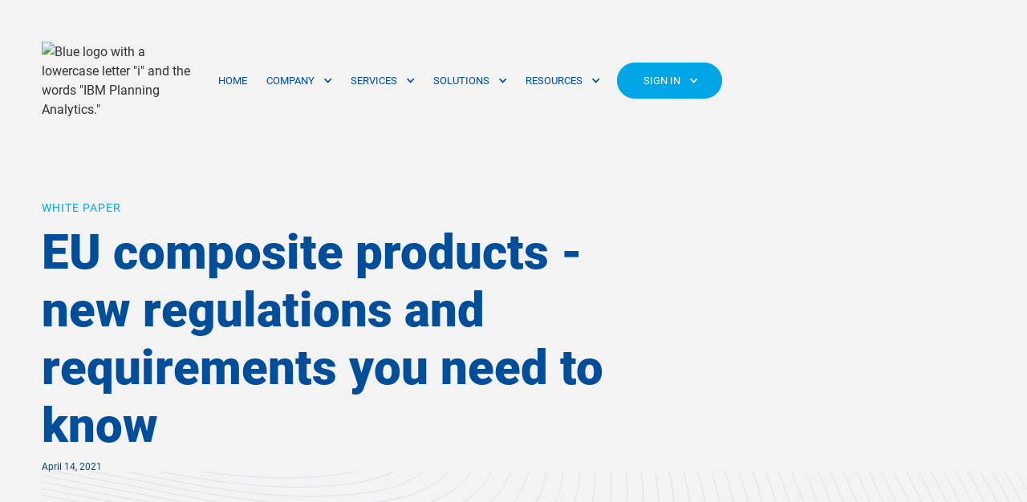

--- FILE ---
content_type: text/html
request_url: https://www.unsworth.uk/news-and-articles/eu-composite-products-new-regulations-whitepaper
body_size: 8242
content:
<!DOCTYPE html><!-- Last Published: Mon Jan 05 2026 17:07:53 GMT+0000 (Coordinated Universal Time) --><html data-wf-domain="www.unsworth.uk" data-wf-page="606c8ecbd2fa9da6bfa723c2" data-wf-site="5fce2462efa0b3e6b3394bf9" lang="en" data-wf-collection="606c8ecbd2fa9d1c93a723f4" data-wf-item-slug="eu-composite-products-new-regulations-whitepaper"><head><meta charset="utf-8"/><title>Changes to EU Composite Products | Whitepaper | Unsworth</title><meta content="A summary of the recent changes to the regulations and requirements around EU composite products." name="description"/><meta content="Changes to EU Composite Products | Whitepaper | Unsworth" property="og:title"/><meta content="A summary of the recent changes to the regulations and requirements around EU composite products." property="og:description"/><meta content="https://cdn.prod.website-files.com/5fdc9a0e3e31e525ccd346c3/60f6a8aef4e9886b615a2e8d_3.png" property="og:image"/><meta content="Changes to EU Composite Products | Whitepaper | Unsworth" property="twitter:title"/><meta content="A summary of the recent changes to the regulations and requirements around EU composite products." property="twitter:description"/><meta content="https://cdn.prod.website-files.com/5fdc9a0e3e31e525ccd346c3/60f6a8aef4e9886b615a2e8d_3.png" property="twitter:image"/><meta property="og:type" content="website"/><meta content="summary_large_image" name="twitter:card"/><meta content="width=device-width, initial-scale=1" name="viewport"/><link href="https://cdn.prod.website-files.com/5fce2462efa0b3e6b3394bf9/css/unsworth.shared.c33645ed9.min.css" rel="stylesheet" type="text/css"/><link href="https://fonts.googleapis.com" rel="preconnect"/><link href="https://fonts.gstatic.com" rel="preconnect" crossorigin="anonymous"/><script src="https://ajax.googleapis.com/ajax/libs/webfont/1.6.26/webfont.js" type="text/javascript"></script><script type="text/javascript">WebFont.load({  google: {    families: ["Droid Sans:400,700","Montserrat:100,100italic,200,200italic,300,300italic,400,400italic,500,500italic,600,600italic,700,700italic,800,800italic,900,900italic"]  }});</script><script src="https://use.typekit.net/dbo0adh.js" type="text/javascript"></script><script type="text/javascript">try{Typekit.load();}catch(e){}</script><script type="text/javascript">!function(o,c){var n=c.documentElement,t=" w-mod-";n.className+=t+"js",("ontouchstart"in o||o.DocumentTouch&&c instanceof DocumentTouch)&&(n.className+=t+"touch")}(window,document);</script><link href="https://cdn.prod.website-files.com/5fce2462efa0b3e6b3394bf9/606c3a3a7fddaa2a145ddc5b_favicon.png" rel="shortcut icon" type="image/x-icon"/><link href="https://cdn.prod.website-files.com/5fce2462efa0b3e6b3394bf9/606c3a3fb64d3f057d1b89f8_webclip.png" rel="apple-touch-icon"/><link href="rss.xml" rel="alternate" title="RSS Feed" type="application/rss+xml"/><script type="text/javascript" src="https://www.enterpriseagileconsortium.com/js/801829.js" ></script>
<noscript><img src="https://www.enterpriseagileconsortium.com/801829.png" style="display:none;" /></noscript>


<script id="jetboost-script" type="text/javascript"> window.JETBOOST_SITE_ID = "ckizu7ay7mtqs07920yobrcmh"; (function() { d = document; s = d.createElement("script"); s.src = "https://cdn.jetboost.io/jetboost.js"; s.async = 1; d.getElementsByTagName("head")[0].appendChild(s); })(); </script>

<!-- Google Analytics -->
<script>
(function(i,s,o,g,r,a,m){i['GoogleAnalyticsObject']=r;i[r]=i[r]||function(){
(i[r].q=i[r].q||[]).push(arguments)},i[r].l=1*new Date();a=s.createElement(o),
m=s.getElementsByTagName(o)[0];a.async=1;a.src=g;m.parentNode.insertBefore(a,m)
})(window,document,'script','https://www.google-analytics.com/analytics.js','ga');

ga('create', 'UA-11122521-2', 'auto');
ga('require', 'indGaPlugin', { apikey: '33db3552-f3ad-4f96-b40f-1bb9e0ee7925' });
ga('send', 'pageview');
</script>
<script async src="https://cdn.indicative.com/indicative-ga-plugin/0.1.0/indicative-ga-plugin.js"></script>
<!-- End Google Analytics -->

<script type="text/javascript" src="https://secure.tube0mark.com/js/209280.js" ></script>
<noscript><img src="https://secure.tube0mark.com/209280.png" style="display:none;" /></noscript> </head><body><div class="project-content"><div class="nav-section"><div class="content-wrapper"><div data-collapse="medium" data-animation="default" data-duration="400" data-w-id="0368df9e-2ba4-9636-c86b-fedfbfa49f01" data-easing="ease" data-easing2="ease" role="banner" class="navbar w-nav"><a href="/" class="logo w-nav-brand"><img src="https://cdn.prod.website-files.com/5fce2462efa0b3e6b3394bf9/5fce29fa08048e522693ac5d_unsworth_logo_final.avif" width="187.5" alt="Blue logo with a lowercase letter &quot;i&quot; and the words &quot;IBM Planning Analytics.&quot;" class="logo-image"/></a><nav role="navigation" class="nav-menu w-nav-menu"><a href="/" class="navlink w-nav-link">Home</a><div data-hover="false" data-delay="0" data-w-id="6acf7e38-da87-b80f-17c8-7edf12bbb6f7" class="dropdown-toggle w-dropdown"><div class="navlink dropdown w-dropdown-toggle"><div>Company</div><div class="dd-icon w-icon-dropdown-toggle"></div></div><nav class="dropdown-list auto-width w-dropdown-list"><a href="/company" class="subtitle-link-wrapper w-inline-block"><div class="menu-icon-wrapper"><img src="https://cdn.prod.website-files.com/5fce2462efa0b3e6b3394bf9/6925deef50873fd2a599c794_About.svg" loading="lazy" alt="" class="unsworth-icon menu-only"/><div class="navlink dropdown-link with-subtitle">About</div></div></a><a href="/contact" class="subtitle-link-wrapper w-inline-block"><div class="menu-icon-wrapper"><img src="https://cdn.prod.website-files.com/5fce2462efa0b3e6b3394bf9/6925deefe5b22bebb684deea_Contact.svg" loading="lazy" alt="" class="unsworth-icon menu-only"/><div class="navlink dropdown-link with-subtitle">Contact</div></div></a><a href="/hiring" class="subtitle-link-wrapper w-inline-block"><div class="menu-icon-wrapper"><img src="https://cdn.prod.website-files.com/5fce2462efa0b3e6b3394bf9/6925deefdac288eca2b5ef35_Careers.svg" loading="lazy" alt="" class="unsworth-icon menu-only"/><div class="navlink dropdown-link with-subtitle">Careers</div></div></a></nav></div><div data-hover="false" data-delay="0" class="dropdown-toggle w-dropdown"><div class="navlink dropdown w-dropdown-toggle"><div>Services</div><div class="dd-icon w-icon-dropdown-toggle"></div></div><nav class="dropdown-list auto-width w-dropdown-list"><a href="/services/fcl-shipping" class="subtitle-link-wrapper w-inline-block"><div class="menu-icon-wrapper"><img src="https://cdn.prod.website-files.com/5fce2462efa0b3e6b3394bf9/6925deee38cb2476c367eab4_FCL.svg" loading="lazy" alt="" class="unsworth-icon menu-only"/><div class="navlink dropdown-link with-subtitle">FCL Shipping</div></div></a><a href="/services/lcl-shipping" class="subtitle-link-wrapper w-inline-block"><div class="menu-icon-wrapper"><img src="https://cdn.prod.website-files.com/5fce2462efa0b3e6b3394bf9/6925deefaf9433e1c19ee3d7_LCL.svg" loading="lazy" alt="" class="unsworth-icon menu-only"/><div class="navlink dropdown-link with-subtitle">LCL Shipping</div></div></a><a href="/services/air-freight" class="subtitle-link-wrapper w-inline-block"><div class="menu-icon-wrapper"><img src="https://cdn.prod.website-files.com/5fce2462efa0b3e6b3394bf9/6925deee18ab037f8d9006df_Air.svg" loading="lazy" alt="" class="unsworth-icon menu-only"/><div class="navlink dropdown-link with-subtitle">Air Freight</div></div></a><a href="/solutions/customs-compliance/customs-brokerage" class="subtitle-link-wrapper w-inline-block"><div class="menu-icon-wrapper"><img src="https://cdn.prod.website-files.com/5fce2462efa0b3e6b3394bf9/6925deefb23d3eb023891041_Customs.svg" loading="lazy" alt="" class="unsworth-icon menu-only"/><div class="navlink dropdown-link with-subtitle">Customs Brokerage</div></div></a></nav></div><div data-hover="false" data-delay="0" data-w-id="0368df9e-2ba4-9636-c86b-fedfbfa49f29" class="dropdown-toggle w-dropdown"><div class="navlink dropdown w-dropdown-toggle"><div>Solutions</div><div class="dd-icon w-icon-dropdown-toggle"></div></div><nav class="dropdown-list mega-set w-dropdown-list"><div class="mega-menu-content"><div id="w-node-_0368df9e-2ba4-9636-c86b-fedfbfa49f30-bfa49eff" class="mega-menu-colum"><div class="mega-menu-intro-wrapper"><div class="small-intro mega-intro">pathway</div></div><a href="/solutions/freight-management" class="subtitle-link-wrapper w-inline-block"><div class="menu-icon-wrapper"><img src="https://cdn.prod.website-files.com/5fce2462efa0b3e6b3394bf9/6925deef2dd471270f736e07_Freight%20Management.svg" loading="lazy" alt="" class="unsworth-icon menu-only"/><div class="navlink dropdown-link with-subtitle">Freight Management</div></div></a><a href="/solutions/supply-chain-optimisation" class="subtitle-link-wrapper w-inline-block"><div class="menu-icon-wrapper"><img src="https://cdn.prod.website-files.com/5fce2462efa0b3e6b3394bf9/6925deef80d484895b316367_Supply%20Chain%20Optimisation.svg" loading="lazy" alt="" class="unsworth-icon menu-only"/><div class="navlink dropdown-link with-subtitle">Supply Chain Optimisation</div></div></a></div><div id="w-node-_0368df9e-2ba4-9636-c86b-fedfbfa49f4b-bfa49eff" class="mega-menu-colum"><div class="mega-menu-intro-wrapper"><div class="small-intro mega-intro">Specialist Soutions</div></div><a href="/specialist-solutions/food-drink" class="subtitle-link-wrapper w-inline-block"><div class="menu-icon-wrapper"><img src="https://cdn.prod.website-files.com/5fce2462efa0b3e6b3394bf9/6925deef3a6ac8ca3af3d030_Food%20Drink.svg" loading="lazy" alt="" class="unsworth-icon menu-only"/><div class="navlink dropdown-link with-subtitle">Food &amp; Drink</div></div></a><a href="/specialist-solutions/landscaping-building-materials" class="subtitle-link-wrapper w-inline-block"><div class="menu-icon-wrapper"><img src="https://cdn.prod.website-files.com/5fce2462efa0b3e6b3394bf9/6925deef7fbf03fdf0ba19fd_Landscaping.svg" loading="lazy" alt="" class="unsworth-icon menu-only"/><div class="navlink dropdown-link with-subtitle">Landscaping &amp; Building Materials</div></div></a><a href="/specialist-solutions/publishing" class="subtitle-link-wrapper w-inline-block"><div class="menu-icon-wrapper"><img src="https://cdn.prod.website-files.com/5fce2462efa0b3e6b3394bf9/6925deefd2e66f1e26449c7c_Publishing.svg" loading="lazy" alt="" class="unsworth-icon menu-only"/><div class="navlink dropdown-link with-subtitle">Publishing</div></div></a><a href="/specialist-solutions/solar" class="subtitle-link-wrapper w-inline-block"><div class="menu-icon-wrapper"><img src="https://cdn.prod.website-files.com/5fce2462efa0b3e6b3394bf9/6925deeff8de8a256e65ffc4_Solar.svg" loading="lazy" alt="" class="unsworth-icon menu-only"/><div class="navlink dropdown-link with-subtitle">Solar</div></div></a></div></div></nav></div><div data-hover="false" data-delay="0" data-w-id="0368df9e-2ba4-9636-c86b-fedfbfa49f83" class="dropdown-toggle w-dropdown"><div class="navlink dropdown w-dropdown-toggle"><div>Resources</div><div class="dd-icon w-icon-dropdown-toggle"></div></div><nav class="dropdown-list auto-width w-dropdown-list"><a href="/resources/knowledge-hub" class="subtitle-link-wrapper w-inline-block"><div class="menu-icon-wrapper"><img src="https://cdn.prod.website-files.com/5fce2462efa0b3e6b3394bf9/6925deefcf3ae3623663c92c_Knowledge%20Hub.svg" loading="lazy" alt="" class="unsworth-icon menu-only"/><div class="navlink dropdown-link with-subtitle">Knowledge Hub</div></div></a><a href="/resources/sustainability" class="subtitle-link-wrapper w-inline-block"><div class="menu-icon-wrapper"><img src="https://cdn.prod.website-files.com/5fce2462efa0b3e6b3394bf9/6925deef06e218a4973fd651_Sustainability.svg" loading="lazy" alt="" class="unsworth-icon menu-only"/><div class="navlink dropdown-link with-subtitle">Sustainability</div></div></a><a href="/resources/news-articles" class="subtitle-link-wrapper w-inline-block"><div class="menu-icon-wrapper"><img src="https://cdn.prod.website-files.com/5fce2462efa0b3e6b3394bf9/6925deef2dd471270f736e07_Freight%20Management.svg" loading="lazy" alt="" class="unsworth-icon menu-only"/><div class="navlink dropdown-link with-subtitle">News &amp; Articles</div></div></a></nav></div><div data-hover="false" data-delay="0" data-w-id="0368df9e-2ba4-9636-c86b-fedfbfa49fb5" class="dropdown-toggle w-dropdown"><div class="navlink dropdown btn-primary reverse sign-in w-dropdown-toggle"><div>Sign In</div><div class="dd-icon w-icon-dropdown-toggle"></div></div><nav class="dropdown-list sign-in w-dropdown-list"><a rel="noopener" href="https://pathway.live/sign-in" target="_blank" class="subtitle-link-wrapper alt-1 w-inline-block"><div class="menu-icon-wrapper"><div class="navlink dropdown-link with-subtitle white">Pathway Core</div></div><div class="menu-subtitle-text white">Manage your freight movements easily with and efficiently with shipment tracking.</div></a><a rel="noopener" href="https://pathway.live/sign-in" target="_blank" class="subtitle-link-wrapper alt-1 w-inline-block"><div class="menu-icon-wrapper"><div class="navlink dropdown-link with-subtitle white">Pathway Enterprise</div></div><div class="menu-subtitle-text white">Gain control and visibility across your whole supply chain from start to end.</div></a></nav></div></nav><div class="menu-button w-nav-button"><div class="burger-menu"><div class="b2-bar1"></div><div class="b2-middle-wrap"><div class="b2-middle-bar-left"></div><div class="b2-middle-bar-right"></div></div><div class="b2-bar3"></div></div></div></div></div></div><div class="section hero"><div class="content-wrapper medium-margin-top"><div class="hero-wrapper"><div class="small-intro">White Paper</div><h1 class="h1 hero">EU composite products - new regulations and requirements you need to know</h1><div><div class="cms-txt-small">April 14, 2021</div></div></div></div><div class="hero-background-wrapper"><img src="https://cdn.prod.website-files.com/5fce2462efa0b3e6b3394bf9/5fdc963a106b558c0ac58130_Mask%20Group%201.svg" loading="lazy" alt="" class="hero-background height-increase"/></div></div><div class="section no-padding-top"><div class="content-wrapper blog-slim"><div class="cms-image-wrap detail-page small-margin-bottom w-condition-invisible"><img loading="lazy" alt="Blue background with picture of fruit and title composite products" src="https://cdn.prod.website-files.com/5fdc9a0e3e31e525ccd346c3/60f6a8aef4e9886b615a2e8d_3.png" sizes="100vw" srcset="https://cdn.prod.website-files.com/5fdc9a0e3e31e525ccd346c3/60f6a8aef4e9886b615a2e8d_3-p-500.png 500w, https://cdn.prod.website-files.com/5fdc9a0e3e31e525ccd346c3/60f6a8aef4e9886b615a2e8d_3-p-800.png 800w, https://cdn.prod.website-files.com/5fdc9a0e3e31e525ccd346c3/60f6a8aef4e9886b615a2e8d_3-p-1080.png 1080w, https://cdn.prod.website-files.com/5fdc9a0e3e31e525ccd346c3/60f6a8aef4e9886b615a2e8d_3-p-1600.png 1600w, https://cdn.prod.website-files.com/5fdc9a0e3e31e525ccd346c3/60f6a8aef4e9886b615a2e8d_3.png 1915w" class="image-fill"/></div><div class="cms-data-flex"><div class="author-wrap"><img loading="lazy" alt="" src="https://cdn.prod.website-files.com/5fdc9a0e3e31e525ccd346c3/66040089ab0fdda086e705d9_Sasha%20Khan%20headshot.png" sizes="35px" srcset="https://cdn.prod.website-files.com/5fdc9a0e3e31e525ccd346c3/66040089ab0fdda086e705d9_Sasha%20Khan%20headshot-p-500.png 500w, https://cdn.prod.website-files.com/5fdc9a0e3e31e525ccd346c3/66040089ab0fdda086e705d9_Sasha%20Khan%20headshot-p-800.png 800w, https://cdn.prod.website-files.com/5fdc9a0e3e31e525ccd346c3/66040089ab0fdda086e705d9_Sasha%20Khan%20headshot-p-1080.png 1080w, https://cdn.prod.website-files.com/5fdc9a0e3e31e525ccd346c3/66040089ab0fdda086e705d9_Sasha%20Khan%20headshot.png 1325w" class="author-image"/><div class="author-details-wrap"><div class="cms-txt-small bold">Sasha Khan</div><div class="cms-txt-small">Marketing Manager</div></div></div><div><div class="cms-txt-small">8 Minutes</div></div></div><div class="divider cms-1"></div><div class="rich-text w-richtext"><h1>Download your free e-guide now</h1><p>‍</p><p>In this document, we&#x27;ll take a look at the changes around Composite Products, what potential issues there might be, details of key date changes and what it all means.</p><p>‍</p><p>In this document, you will find:</p><ul role="list"><li>New requirements for the composite products exempted from border controls</li><li>New documentation for composite products exempted from border controls</li><li>Key action points with essential information and Frequently Asked Questions</li></ul><p>‍</p><p>‍</p><p>‍</p></div><div class="small-margin-top"><div><div class="lp-form-block w-form"><form id="Download-Your-White-Paper" name="wf-form-Download-Your-White-Paper" data-name="Download Your White Paper" method="get" class="lp-form" data-wf-page-id="606c8ecbd2fa9da6bfa723c2" data-wf-element-id="748e595a-1997-987b-d665-fba20cd7421c"><div class="h2 centre">DOWNLOAD</div><div class="small-margin-bottom small-margin-top centre">Please fill in your details to download your white paper...</div><div class="w-layout-grid mini-grid landing-forms"><div id="w-node-_748e595a-1997-987b-d665-fba20cd74222-bfa723c2"><label for="First-Name">First Name:</label><input class="lp-text-field w-input" maxlength="256" name="First-Name" data-name="First Name" placeholder="" type="text" id="First-Name" required=""/></div><div id="w-node-_748e595a-1997-987b-d665-fba20cd74226-bfa723c2"><label for="Second-Name">Second Name:</label><input class="lp-text-field w-input" maxlength="256" name="Second-Name" data-name="Second Name" placeholder="" type="text" id="Second-Name" required=""/></div><div id="w-node-_748e595a-1997-987b-d665-fba20cd7422a-bfa723c2"><label for="Business-Email">Business Email:</label><input class="lp-text-field w-input" maxlength="256" name="Business-Email" data-name="Business Email" placeholder="" type="email" id="Business-Email" required=""/></div><div id="w-node-_748e595a-1997-987b-d665-fba20cd7422e-bfa723c2"><label for="Phone-Number">Phone Number:</label><input class="lp-text-field w-input" maxlength="256" name="Phone-Number" data-name="Phone Number" placeholder="" type="tel" id="Phone-Number" required=""/></div><div id="w-node-_7f36e5d4-db5c-20db-54ef-357e6d6651c4-bfa723c2"><label class="w-checkbox wp-checkbox"><input type="checkbox" name="I-consent" id="I consent" data-name="I consent" required="" class="w-checkbox-input checkbox-icon"/><span for="I-consent" class="w-form-label">I consent to giving my details for re-marketing purposes</span></label></div><div id="w-node-_748e595a-1997-987b-d665-fba20cd7423a-bfa723c2"><input type="submit" data-wait="Please wait..." class="btn-primary small-margin-top w-button" value="DOWNLOAD NOW"/></div></div></form><div class="_wf-success-message w-form-done"><div class="success-lottie" data-w-id="748e595a-1997-987b-d665-fba20cd7423d" data-animation-type="lottie" data-src="https://cdn.prod.website-files.com/5fce2462efa0b3e6b3394bf9/60126bf8c68efd21e99a87ba_Unsworth-Plane.json" data-loop="1" data-direction="1" data-autoplay="1" data-is-ix2-target="0" data-renderer="svg" data-default-duration="2.6" data-duration="0"></div><h1><strong>Awesome work!</strong></h1><div>Welcome to your white paper!</div><div class="download-file"><div class="d-text"><strong>DOWNLOAD NOW</strong></div><a href="https://cdn.prod.website-files.com/5fdc9a0e3e31e525ccd346c3/6074239d678fa11e349b96d4_Whitepaper%20-%20Composite%20Changes.pdf" target="_blank" class="btn-primary w-button">EU composite products - new regulations and requirements you need to know</a></div></div><div class="_wf-error-message w-form-fail"><div>Oops! Something went wrong while submitting the form.</div></div></div></div></div><a href="https://unsworth.webflow.io/get-started-with-unsworth" class="btn-primary small-margin-top w-condition-invisible w-dyn-bind-empty w-button"></a><div class="divider cms-1"></div><div class="share-wrapper"><div><strong>SHARE</strong></div><div class="social-share-buttons w-embed w-script"><script src="https://apps.elfsight.com/p/platform.js" defer></script>
<div class="elfsight-app-0a686553-68df-4225-ad17-71ef3e301953"></div></div></div></div><div class="content-wrapper large-margin-top w-condition-invisible"><div class="w-dyn-list"><div id="w-node-_4d6c592e-41ab-c917-de44-7dc8c9e2ea51-bfa723c2" role="list" class="main-grid _3-split-grid news w-dyn-items"><div id="w-node-_4d6c592e-41ab-c917-de44-7dc8c9e2ea52-bfa723c2" role="listitem" class="news-tile w-dyn-item"><a href="/news-and-articles/market-update-november-2025" class="cms-image-wrap w-inline-block"><img loading="lazy" alt="" src="https://cdn.prod.website-files.com/5fdc9a0e3e31e525ccd346c3/692598c978c1842ce830d4c5_Shanghai%20(9).png" sizes="100vw" srcset="https://cdn.prod.website-files.com/5fdc9a0e3e31e525ccd346c3/692598c978c1842ce830d4c5_Shanghai%20(9)-p-500.png 500w, https://cdn.prod.website-files.com/5fdc9a0e3e31e525ccd346c3/692598c978c1842ce830d4c5_Shanghai%20(9)-p-800.png 800w, https://cdn.prod.website-files.com/5fdc9a0e3e31e525ccd346c3/692598c978c1842ce830d4c5_Shanghai%20(9).png 940w" class="image-fill"/></a><div class="news-tile-info-wrap"><div class="cms-data-flex"><div><div class="tag-wrapper"><div>Market Update</div></div></div><div><div class="cms-txt-small">November 3, 2025</div></div></div><div class="small-margin-top small-margin-bottom"><a href="/news-and-articles/market-update-november-2025" class="title-link w-inline-block"><div class="h6">Market Update November 2025</div></a><div>As we move into November, it’s clear the global shipping market continues to keep us on our toes. Airfreight rates from Asia are creeping up despite softer overall demand, and we’re seeing some volatility on major trade lanes.</div></div><div class="cms-data-fix-bottom"><div class="cms-data-flex"><div class="author-wrap"><img loading="lazy" src="https://cdn.prod.website-files.com/5fdc9a0e3e31e525ccd346c3/66040089ab0fdda086e705d9_Sasha%20Khan%20headshot.png" alt="photo of the author of the article" sizes="100vw" srcset="https://cdn.prod.website-files.com/5fdc9a0e3e31e525ccd346c3/66040089ab0fdda086e705d9_Sasha%20Khan%20headshot-p-500.png 500w, https://cdn.prod.website-files.com/5fdc9a0e3e31e525ccd346c3/66040089ab0fdda086e705d9_Sasha%20Khan%20headshot-p-800.png 800w, https://cdn.prod.website-files.com/5fdc9a0e3e31e525ccd346c3/66040089ab0fdda086e705d9_Sasha%20Khan%20headshot-p-1080.png 1080w, https://cdn.prod.website-files.com/5fdc9a0e3e31e525ccd346c3/66040089ab0fdda086e705d9_Sasha%20Khan%20headshot.png 1325w" class="author-image"/><div class="author-details-wrap"><div class="cms-txt-small bold">Sasha Khan</div><div class="cms-txt-small">Marketing Manager</div></div></div><div><div class="cms-txt-small">8 Minutes</div></div></div></div></div></div><div id="w-node-_4d6c592e-41ab-c917-de44-7dc8c9e2ea52-bfa723c2" role="listitem" class="news-tile w-dyn-item"><a href="/news-and-articles/why-more-shippers-are-turning-to-air-freight" class="cms-image-wrap w-inline-block"><img loading="lazy" alt="" src="https://cdn.prod.website-files.com/5fdc9a0e3e31e525ccd346c3/691475e2eb755d7c568f46da_Shanghai%20(5).png" sizes="100vw" srcset="https://cdn.prod.website-files.com/5fdc9a0e3e31e525ccd346c3/691475e2eb755d7c568f46da_Shanghai%20(5)-p-500.png 500w, https://cdn.prod.website-files.com/5fdc9a0e3e31e525ccd346c3/691475e2eb755d7c568f46da_Shanghai%20(5)-p-800.png 800w, https://cdn.prod.website-files.com/5fdc9a0e3e31e525ccd346c3/691475e2eb755d7c568f46da_Shanghai%20(5).png 940w" class="image-fill"/></a><div class="news-tile-info-wrap"><div class="cms-data-flex"><div><div class="tag-wrapper"><div>Operations</div></div></div><div><div class="cms-txt-small">October 22, 2025</div></div></div><div class="small-margin-top small-margin-bottom"><a href="/news-and-articles/why-more-shippers-are-turning-to-air-freight" class="title-link w-inline-block"><div class="h6">Why More Shippers Are Turning to Air Freight Right Now</div></a><div>In recent months, there’s been a noticeable shift from ocean freight to air freight, driven by both market pressures and consumer expectations.</div></div><div class="cms-data-fix-bottom"><div class="cms-data-flex"><div class="author-wrap"><img loading="lazy" src="https://cdn.prod.website-files.com/5fdc9a0e3e31e525ccd346c3/66040089ab0fdda086e705d9_Sasha%20Khan%20headshot.png" alt="photo of the author of the article" sizes="100vw" srcset="https://cdn.prod.website-files.com/5fdc9a0e3e31e525ccd346c3/66040089ab0fdda086e705d9_Sasha%20Khan%20headshot-p-500.png 500w, https://cdn.prod.website-files.com/5fdc9a0e3e31e525ccd346c3/66040089ab0fdda086e705d9_Sasha%20Khan%20headshot-p-800.png 800w, https://cdn.prod.website-files.com/5fdc9a0e3e31e525ccd346c3/66040089ab0fdda086e705d9_Sasha%20Khan%20headshot-p-1080.png 1080w, https://cdn.prod.website-files.com/5fdc9a0e3e31e525ccd346c3/66040089ab0fdda086e705d9_Sasha%20Khan%20headshot.png 1325w" class="author-image"/><div class="author-details-wrap"><div class="cms-txt-small bold">Sasha Khan</div><div class="cms-txt-small">Marketing Manager</div></div></div><div><div class="cms-txt-small">4 Minutes</div></div></div></div></div></div><div id="w-node-_4d6c592e-41ab-c917-de44-7dc8c9e2ea52-bfa723c2" role="listitem" class="news-tile w-dyn-item"><a href="/news-and-articles/typhoon-ragasa-supply-chain-resilience" class="cms-image-wrap w-inline-block"><img loading="lazy" alt="" src="https://cdn.prod.website-files.com/5fdc9a0e3e31e525ccd346c3/6914777a874ea68a9ea13bdb_Shanghai%20(6).png" sizes="100vw" srcset="https://cdn.prod.website-files.com/5fdc9a0e3e31e525ccd346c3/6914777a874ea68a9ea13bdb_Shanghai%20(6)-p-500.png 500w, https://cdn.prod.website-files.com/5fdc9a0e3e31e525ccd346c3/6914777a874ea68a9ea13bdb_Shanghai%20(6)-p-800.png 800w, https://cdn.prod.website-files.com/5fdc9a0e3e31e525ccd346c3/6914777a874ea68a9ea13bdb_Shanghai%20(6).png 940w" class="image-fill"/></a><div class="news-tile-info-wrap"><div class="cms-data-flex"><div><div class="tag-wrapper"><div>Operations</div></div></div><div><div class="cms-txt-small">October 6, 2025</div></div></div><div class="small-margin-top small-margin-bottom"><a href="/news-and-articles/typhoon-ragasa-supply-chain-resilience" class="title-link w-inline-block"><div class="h6">Typhoon Ragasa: Lessons on Supply Chain Resilience</div></a><div>When Typhoon Ragasa swept through Hong Kong, it didn’t just impact the city; it struck one of the most critical nodes in the global logistics network. </div></div><div class="cms-data-fix-bottom"><div class="cms-data-flex"><div class="author-wrap"><img loading="lazy" src="https://cdn.prod.website-files.com/5fdc9a0e3e31e525ccd346c3/66040089ab0fdda086e705d9_Sasha%20Khan%20headshot.png" alt="photo of the author of the article" sizes="100vw" srcset="https://cdn.prod.website-files.com/5fdc9a0e3e31e525ccd346c3/66040089ab0fdda086e705d9_Sasha%20Khan%20headshot-p-500.png 500w, https://cdn.prod.website-files.com/5fdc9a0e3e31e525ccd346c3/66040089ab0fdda086e705d9_Sasha%20Khan%20headshot-p-800.png 800w, https://cdn.prod.website-files.com/5fdc9a0e3e31e525ccd346c3/66040089ab0fdda086e705d9_Sasha%20Khan%20headshot-p-1080.png 1080w, https://cdn.prod.website-files.com/5fdc9a0e3e31e525ccd346c3/66040089ab0fdda086e705d9_Sasha%20Khan%20headshot.png 1325w" class="author-image"/><div class="author-details-wrap"><div class="cms-txt-small bold">Sasha Khan</div><div class="cms-txt-small">Marketing Manager</div></div></div><div><div class="cms-txt-small">4 Minutes</div></div></div></div></div></div></div></div></div></div><div class="section cta"></div><div class="section cta"></div><div class="section footer"><div class="content-wrapper"><div class="w-layout-grid main-grid footer"><div id="w-node-df39471f-9599-74cb-1287-bb35983477b4-983477b1" class="ft-colum-1"><img src="https://cdn.prod.website-files.com/5fce2462efa0b3e6b3394bf9/5fce29fa08048e522693ac5d_unsworth_logo_final.avif" loading="lazy" width="200" alt="Blue logo with a lowercase letter &quot;i&quot; and the words &quot;IBM Planning Analytics.&quot;" class="ft-logo"/><div><strong>London Head Office</strong><br/>3 Lemna Road<br/>London<br/>E11 1JL<br/><br/><strong>Dublin Office<br/></strong>Unit 2, Portlaoise Plaza J17<br/>Togher, Portlaoise<br/>Co Laois, Ireland<br/>R32 V97T</div></div><div id="w-node-df39471f-9599-74cb-1287-bb35983477d9-983477b1" class="main-grid ft-links"><div id="w-node-aacaa294-0cc9-a79f-a739-fa48964e9cfa-983477b1"><div class="h6 footer">Quick Links</div><div class="ft-link-wrapper"><a href="/services/lcl-shipping" class="ft-link">Sea Freight LCL</a><a href="/services/fcl-shipping" class="ft-link">Sea Freight FCL</a><a href="/services/air-freight" class="ft-link">Air Freight</a></div></div><div id="w-node-f453b6e8-1127-42c2-59dc-38bf40b5bc96-983477b1" class="ft-no-title"><div class="ft-link-wrapper"><a href="/solutions/customs-compliance/customs-brokerage" class="ft-link">Customs Brokerage</a><a href="/solutions/freight-management" class="ft-link">Freight Management</a><a href="/solutions/supply-chain-optimisation" class="ft-link">Supply Chain Optimisation</a></div></div><div id="w-node-_0ef1229d-3b1a-726e-91e5-608759e8c1fc-983477b1"><div class="h6 footer">Information</div><div class="ft-link-wrapper"><a href="/company" class="ft-link">About Us</a><a href="/people" class="ft-link">Our Team</a><a href="/resources/news-articles" class="ft-link">News &amp; Articles</a></div></div><div id="w-node-a34963a4-d5a2-7af6-c780-005fc66e7c5b-983477b1" class="ft-no-title"><div class="ft-link-wrapper"><a href="/resources/knowledge-hub" class="ft-link">Knowledge Hub</a><a href="/hiring" class="ft-link">Join Our Team</a><a href="/contact" class="ft-link">Contact Us</a></div></div></div><div id="w-node-df39471f-9599-74cb-1287-bb35983477e7-983477b1"><div class="h6 footer">Follow Us</div><div class="ft-link-wrapper horizontal"><a rel="noopener" href="https://www.facebook.com/UnsworthLife" target="_blank" class="social-icon-link-wrapper w-inline-block"><div class="social-icon"></div></a><a rel="noopener" href="https://www.linkedin.com/company/unsworth" target="_blank" class="social-icon-link-wrapper w-inline-block"><div class="social-icon"></div></a><a rel="noopener" href="https://twitter.com/UnsworthUK" target="_blank" class="social-icon-link-wrapper w-inline-block"><div class="social-icon"></div></a></div></div></div></div><div class="content-wrapper medium-margin-top"><div class="w-layout-grid main-grid footer-lower"><div id="w-node-fff63f5c-8dd4-9497-bf10-55dde12ee5fa-983477b1"><div class="ft-link-wrapper horiz-1"><a href="https://cdn.prod.website-files.com/5fce2462efa0b3e6b3394bf9/69305212f611d9bb5ae35a20_BIFA%20Standard%20Trading%20Conditions%202025.pdf" rel="noopener" target="_blank" class="ft-link lower">BIFA Trading Conditions</a><a href="https://cdn.prod.website-files.com/5fce2462efa0b3e6b3394bf9/67c573deaeb6e13c7361202f_65c780fc20448f04fb00db66316a0bde_Unsworth%20%28UK%29%20Ltd%20T%26C%202024-25.pdf" target="_blank" class="ft-link lower">UKWA Trading Conditions</a><a href="https://cdn.prod.website-files.com/5fce2462efa0b3e6b3394bf9/65f8252a71cd4749502b645e_IIFA-StandardTradingConditions-2018.pdf" target="_blank" class="ft-link lower">IIFA Trading Conditions</a><a href="https://cdn.prod.website-files.com/5fce2462efa0b3e6b3394bf9/67e2b6a401bde9c48cc1aa4b_NRA%20Governing%20Rules%20Tariff.pdf" rel="noopener" target="_blank" class="ft-link lower">FMC NRA Rules Tariff</a><a href="/data-protection-policy" class="ft-link lower">Data protection policy</a><a href="/cookies-policy" class="ft-link lower">Cookies policy</a><a href="/copyright-policy" class="ft-link lower">Copyright policy</a><a href="/privacy-policy" class="ft-link lower">Privacy policy</a><a href="/sitemap" class="ft-link lower">Site map</a></div></div></div></div><div class="content-wrapper medium-margin-top"><div class="w-layout-grid main-grid"><div id="w-node-df39471f-9599-74cb-1287-bb35983477f6-983477b1" class="copyright-cell"><div class="copyright-info">Copyright © <span class="current-year">2015</span> Unsworth</div></div><div id="w-node-df39471f-9599-74cb-1287-bb35983477fc-983477b1" class="copyright-cell fd-link"><div class="fd-txt">website by</div><a href="https://www.fountaindigital.co.uk/" target="_blank" title="Fountain Digital website" rel="noopener" class="fd-link-hover w-inline-block"><img src="https://cdn.prod.website-files.com/5fce2462efa0b3e6b3394bf9/5fd370c7612120573efc589c_FD-Hex-logo.svg" width="25" alt="A stylized blue and dark blue letter &quot;D&quot; logo inside a hexagon." class="image"/></a></div></div></div></div></div><script src="https://d3e54v103j8qbb.cloudfront.net/js/jquery-3.5.1.min.dc5e7f18c8.js?site=5fce2462efa0b3e6b3394bf9" type="text/javascript" integrity="sha256-9/aliU8dGd2tb6OSsuzixeV4y/faTqgFtohetphbbj0=" crossorigin="anonymous"></script><script src="https://cdn.prod.website-files.com/5fce2462efa0b3e6b3394bf9/js/unsworth.schunk.36b8fb49256177c8.js" type="text/javascript"></script><script src="https://cdn.prod.website-files.com/5fce2462efa0b3e6b3394bf9/js/unsworth.schunk.8208d3e53b97e3c7.js" type="text/javascript"></script><script src="https://cdn.prod.website-files.com/5fce2462efa0b3e6b3394bf9/js/unsworth.schunk.2e96910c65f92b30.js" type="text/javascript"></script><script src="https://cdn.prod.website-files.com/5fce2462efa0b3e6b3394bf9/js/unsworth.schunk.a5328fc6e4f79712.js" type="text/javascript"></script><script src="https://cdn.prod.website-files.com/5fce2462efa0b3e6b3394bf9/js/unsworth.3cfe6e2c.9e80b0a4aa46ce0c.js" type="text/javascript"></script><!-- Start of HubSpot Embed Code -->
<script type="text/javascript" id="hs-script-loader" async defer src="//js-eu1.hs-scripts.com/143686856.js"></script>
<!-- End of HubSpot Embed Code -->


<script type="text/javascript" src="https://secure.agile-company-247.com/js/261134.js" ></script>
<noscript><img alt="" src="https://secure.agile-company-247.com/261134.png" style="display:none;" /></noscript>


<script>
// when the DOM is ready
document.addEventListener("DOMContentLoaded", function() { 
	// get the the span element
	const yrSpan = document.querySelector('.current-year');
  // get the current year
	const currentYr = new Date().getFullYear();
  // set the year span element's text to the current year
	yrSpan.textContent = currentYr;
});
</script></body></html>

--- FILE ---
content_type: text/css
request_url: https://cdn.prod.website-files.com/5fce2462efa0b3e6b3394bf9/css/unsworth.shared.c33645ed9.min.css
body_size: 26391
content:
html{-webkit-text-size-adjust:100%;-ms-text-size-adjust:100%;font-family:sans-serif}body{margin:0}article,aside,details,figcaption,figure,footer,header,hgroup,main,menu,nav,section,summary{display:block}audio,canvas,progress,video{vertical-align:baseline;display:inline-block}audio:not([controls]){height:0;display:none}[hidden],template{display:none}a{background-color:#0000}a:active,a:hover{outline:0}abbr[title]{border-bottom:1px dotted}b,strong{font-weight:700}dfn{font-style:italic}h1{margin:.67em 0;font-size:2em}mark{color:#000;background:#ff0}small{font-size:80%}sub,sup{vertical-align:baseline;font-size:75%;line-height:0;position:relative}sup{top:-.5em}sub{bottom:-.25em}img{border:0}svg:not(:root){overflow:hidden}hr{box-sizing:content-box;height:0}pre{overflow:auto}code,kbd,pre,samp{font-family:monospace;font-size:1em}button,input,optgroup,select,textarea{color:inherit;font:inherit;margin:0}button{overflow:visible}button,select{text-transform:none}button,html input[type=button],input[type=reset]{-webkit-appearance:button;cursor:pointer}button[disabled],html input[disabled]{cursor:default}button::-moz-focus-inner,input::-moz-focus-inner{border:0;padding:0}input{line-height:normal}input[type=checkbox],input[type=radio]{box-sizing:border-box;padding:0}input[type=number]::-webkit-inner-spin-button,input[type=number]::-webkit-outer-spin-button{height:auto}input[type=search]{-webkit-appearance:none}input[type=search]::-webkit-search-cancel-button,input[type=search]::-webkit-search-decoration{-webkit-appearance:none}legend{border:0;padding:0}textarea{overflow:auto}optgroup{font-weight:700}table{border-collapse:collapse;border-spacing:0}td,th{padding:0}@font-face{font-family:webflow-icons;src:url([data-uri])format("truetype");font-weight:400;font-style:normal}[class^=w-icon-],[class*=\ w-icon-]{speak:none;font-variant:normal;text-transform:none;-webkit-font-smoothing:antialiased;-moz-osx-font-smoothing:grayscale;font-style:normal;font-weight:400;line-height:1;font-family:webflow-icons!important}.w-icon-slider-right:before{content:""}.w-icon-slider-left:before{content:""}.w-icon-nav-menu:before{content:""}.w-icon-arrow-down:before,.w-icon-dropdown-toggle:before{content:""}.w-icon-file-upload-remove:before{content:""}.w-icon-file-upload-icon:before{content:""}*{box-sizing:border-box}html{height:100%}body{color:#333;background-color:#fff;min-height:100%;margin:0;font-family:Arial,sans-serif;font-size:14px;line-height:20px}img{vertical-align:middle;max-width:100%;display:inline-block}html.w-mod-touch *{background-attachment:scroll!important}.w-block{display:block}.w-inline-block{max-width:100%;display:inline-block}.w-clearfix:before,.w-clearfix:after{content:" ";grid-area:1/1/2/2;display:table}.w-clearfix:after{clear:both}.w-hidden{display:none}.w-button{color:#fff;line-height:inherit;cursor:pointer;background-color:#3898ec;border:0;border-radius:0;padding:9px 15px;text-decoration:none;display:inline-block}input.w-button{-webkit-appearance:button}html[data-w-dynpage] [data-w-cloak]{color:#0000!important}.w-code-block{margin:unset}pre.w-code-block code{all:inherit}.w-optimization{display:contents}.w-webflow-badge,.w-webflow-badge>img{box-sizing:unset;width:unset;height:unset;max-height:unset;max-width:unset;min-height:unset;min-width:unset;margin:unset;padding:unset;float:unset;clear:unset;border:unset;border-radius:unset;background:unset;background-image:unset;background-position:unset;background-size:unset;background-repeat:unset;background-origin:unset;background-clip:unset;background-attachment:unset;background-color:unset;box-shadow:unset;transform:unset;direction:unset;font-family:unset;font-weight:unset;color:unset;font-size:unset;line-height:unset;font-style:unset;font-variant:unset;text-align:unset;letter-spacing:unset;-webkit-text-decoration:unset;text-decoration:unset;text-indent:unset;text-transform:unset;list-style-type:unset;text-shadow:unset;vertical-align:unset;cursor:unset;white-space:unset;word-break:unset;word-spacing:unset;word-wrap:unset;transition:unset}.w-webflow-badge{white-space:nowrap;cursor:pointer;box-shadow:0 0 0 1px #0000001a,0 1px 3px #0000001a;visibility:visible!important;opacity:1!important;z-index:2147483647!important;color:#aaadb0!important;overflow:unset!important;background-color:#fff!important;border-radius:3px!important;width:auto!important;height:auto!important;margin:0!important;padding:6px!important;font-size:12px!important;line-height:14px!important;text-decoration:none!important;display:inline-block!important;position:fixed!important;inset:auto 12px 12px auto!important;transform:none!important}.w-webflow-badge>img{position:unset;visibility:unset!important;opacity:1!important;vertical-align:middle!important;display:inline-block!important}h1,h2,h3,h4,h5,h6{margin-bottom:10px;font-weight:700}h1{margin-top:20px;font-size:38px;line-height:44px}h2{margin-top:20px;font-size:32px;line-height:36px}h3{margin-top:20px;font-size:24px;line-height:30px}h4{margin-top:10px;font-size:18px;line-height:24px}h5{margin-top:10px;font-size:14px;line-height:20px}h6{margin-top:10px;font-size:12px;line-height:18px}p{margin-top:0;margin-bottom:10px}blockquote{border-left:5px solid #e2e2e2;margin:0 0 10px;padding:10px 20px;font-size:18px;line-height:22px}figure{margin:0 0 10px}figcaption{text-align:center;margin-top:5px}ul,ol{margin-top:0;margin-bottom:10px;padding-left:40px}.w-list-unstyled{padding-left:0;list-style:none}.w-embed:before,.w-embed:after{content:" ";grid-area:1/1/2/2;display:table}.w-embed:after{clear:both}.w-video{width:100%;padding:0;position:relative}.w-video iframe,.w-video object,.w-video embed{border:none;width:100%;height:100%;position:absolute;top:0;left:0}fieldset{border:0;margin:0;padding:0}button,[type=button],[type=reset]{cursor:pointer;-webkit-appearance:button;border:0}.w-form{margin:0 0 15px}.w-form-done{text-align:center;background-color:#ddd;padding:20px;display:none}.w-form-fail{background-color:#ffdede;margin-top:10px;padding:10px;display:none}.w-input,.w-select{color:#333;vertical-align:middle;background-color:#fff;border:1px solid #ccc;width:100%;height:38px;margin-bottom:10px;padding:8px 12px;font-size:14px;line-height:1.42857;display:block}.w-input::placeholder,.w-select::placeholder{color:#999}.w-input:focus,.w-select:focus{border-color:#3898ec;outline:0}.w-input[disabled],.w-select[disabled],.w-input[readonly],.w-select[readonly],fieldset[disabled] .w-input,fieldset[disabled] .w-select{cursor:not-allowed}.w-input[disabled]:not(.w-input-disabled),.w-select[disabled]:not(.w-input-disabled),.w-input[readonly],.w-select[readonly],fieldset[disabled]:not(.w-input-disabled) .w-input,fieldset[disabled]:not(.w-input-disabled) .w-select{background-color:#eee}textarea.w-input,textarea.w-select{height:auto}.w-select{background-color:#f3f3f3}.w-select[multiple]{height:auto}.w-form-label{cursor:pointer;margin-bottom:0;font-weight:400;display:inline-block}.w-radio{margin-bottom:5px;padding-left:20px;display:block}.w-radio:before,.w-radio:after{content:" ";grid-area:1/1/2/2;display:table}.w-radio:after{clear:both}.w-radio-input{float:left;margin:3px 0 0 -20px;line-height:normal}.w-file-upload{margin-bottom:10px;display:block}.w-file-upload-input{opacity:0;z-index:-100;width:.1px;height:.1px;position:absolute;overflow:hidden}.w-file-upload-default,.w-file-upload-uploading,.w-file-upload-success{color:#333;display:inline-block}.w-file-upload-error{margin-top:10px;display:block}.w-file-upload-default.w-hidden,.w-file-upload-uploading.w-hidden,.w-file-upload-error.w-hidden,.w-file-upload-success.w-hidden{display:none}.w-file-upload-uploading-btn{cursor:pointer;background-color:#fafafa;border:1px solid #ccc;margin:0;padding:8px 12px;font-size:14px;font-weight:400;display:flex}.w-file-upload-file{background-color:#fafafa;border:1px solid #ccc;flex-grow:1;justify-content:space-between;margin:0;padding:8px 9px 8px 11px;display:flex}.w-file-upload-file-name{font-size:14px;font-weight:400;display:block}.w-file-remove-link{cursor:pointer;width:auto;height:auto;margin-top:3px;margin-left:10px;padding:3px;display:block}.w-icon-file-upload-remove{margin:auto;font-size:10px}.w-file-upload-error-msg{color:#ea384c;padding:2px 0;display:inline-block}.w-file-upload-info{padding:0 12px;line-height:38px;display:inline-block}.w-file-upload-label{cursor:pointer;background-color:#fafafa;border:1px solid #ccc;margin:0;padding:8px 12px;font-size:14px;font-weight:400;display:inline-block}.w-icon-file-upload-icon,.w-icon-file-upload-uploading{width:20px;margin-right:8px;display:inline-block}.w-icon-file-upload-uploading{height:20px}.w-container{max-width:940px;margin-left:auto;margin-right:auto}.w-container:before,.w-container:after{content:" ";grid-area:1/1/2/2;display:table}.w-container:after{clear:both}.w-container .w-row{margin-left:-10px;margin-right:-10px}.w-row:before,.w-row:after{content:" ";grid-area:1/1/2/2;display:table}.w-row:after{clear:both}.w-row .w-row{margin-left:0;margin-right:0}.w-col{float:left;width:100%;min-height:1px;padding-left:10px;padding-right:10px;position:relative}.w-col .w-col{padding-left:0;padding-right:0}.w-col-1{width:8.33333%}.w-col-2{width:16.6667%}.w-col-3{width:25%}.w-col-4{width:33.3333%}.w-col-5{width:41.6667%}.w-col-6{width:50%}.w-col-7{width:58.3333%}.w-col-8{width:66.6667%}.w-col-9{width:75%}.w-col-10{width:83.3333%}.w-col-11{width:91.6667%}.w-col-12{width:100%}.w-hidden-main{display:none!important}@media screen and (max-width:991px){.w-container{max-width:728px}.w-hidden-main{display:inherit!important}.w-hidden-medium{display:none!important}.w-col-medium-1{width:8.33333%}.w-col-medium-2{width:16.6667%}.w-col-medium-3{width:25%}.w-col-medium-4{width:33.3333%}.w-col-medium-5{width:41.6667%}.w-col-medium-6{width:50%}.w-col-medium-7{width:58.3333%}.w-col-medium-8{width:66.6667%}.w-col-medium-9{width:75%}.w-col-medium-10{width:83.3333%}.w-col-medium-11{width:91.6667%}.w-col-medium-12{width:100%}.w-col-stack{width:100%;left:auto;right:auto}}@media screen and (max-width:767px){.w-hidden-main,.w-hidden-medium{display:inherit!important}.w-hidden-small{display:none!important}.w-row,.w-container .w-row{margin-left:0;margin-right:0}.w-col{width:100%;left:auto;right:auto}.w-col-small-1{width:8.33333%}.w-col-small-2{width:16.6667%}.w-col-small-3{width:25%}.w-col-small-4{width:33.3333%}.w-col-small-5{width:41.6667%}.w-col-small-6{width:50%}.w-col-small-7{width:58.3333%}.w-col-small-8{width:66.6667%}.w-col-small-9{width:75%}.w-col-small-10{width:83.3333%}.w-col-small-11{width:91.6667%}.w-col-small-12{width:100%}}@media screen and (max-width:479px){.w-container{max-width:none}.w-hidden-main,.w-hidden-medium,.w-hidden-small{display:inherit!important}.w-hidden-tiny{display:none!important}.w-col{width:100%}.w-col-tiny-1{width:8.33333%}.w-col-tiny-2{width:16.6667%}.w-col-tiny-3{width:25%}.w-col-tiny-4{width:33.3333%}.w-col-tiny-5{width:41.6667%}.w-col-tiny-6{width:50%}.w-col-tiny-7{width:58.3333%}.w-col-tiny-8{width:66.6667%}.w-col-tiny-9{width:75%}.w-col-tiny-10{width:83.3333%}.w-col-tiny-11{width:91.6667%}.w-col-tiny-12{width:100%}}.w-widget{position:relative}.w-widget-map{width:100%;height:400px}.w-widget-map label{width:auto;display:inline}.w-widget-map img{max-width:inherit}.w-widget-map .gm-style-iw{text-align:center}.w-widget-map .gm-style-iw>button{display:none!important}.w-widget-twitter{overflow:hidden}.w-widget-twitter-count-shim{vertical-align:top;text-align:center;background:#fff;border:1px solid #758696;border-radius:3px;width:28px;height:20px;display:inline-block;position:relative}.w-widget-twitter-count-shim *{pointer-events:none;-webkit-user-select:none;user-select:none}.w-widget-twitter-count-shim .w-widget-twitter-count-inner{text-align:center;color:#999;font-family:serif;font-size:15px;line-height:12px;position:relative}.w-widget-twitter-count-shim .w-widget-twitter-count-clear{display:block;position:relative}.w-widget-twitter-count-shim.w--large{width:36px;height:28px}.w-widget-twitter-count-shim.w--large .w-widget-twitter-count-inner{font-size:18px;line-height:18px}.w-widget-twitter-count-shim:not(.w--vertical){margin-left:5px;margin-right:8px}.w-widget-twitter-count-shim:not(.w--vertical).w--large{margin-left:6px}.w-widget-twitter-count-shim:not(.w--vertical):before,.w-widget-twitter-count-shim:not(.w--vertical):after{content:" ";pointer-events:none;border:solid #0000;width:0;height:0;position:absolute;top:50%;left:0}.w-widget-twitter-count-shim:not(.w--vertical):before{border-width:4px;border-color:#75869600 #5d6c7b #75869600 #75869600;margin-top:-4px;margin-left:-9px}.w-widget-twitter-count-shim:not(.w--vertical).w--large:before{border-width:5px;margin-top:-5px;margin-left:-10px}.w-widget-twitter-count-shim:not(.w--vertical):after{border-width:4px;border-color:#fff0 #fff #fff0 #fff0;margin-top:-4px;margin-left:-8px}.w-widget-twitter-count-shim:not(.w--vertical).w--large:after{border-width:5px;margin-top:-5px;margin-left:-9px}.w-widget-twitter-count-shim.w--vertical{width:61px;height:33px;margin-bottom:8px}.w-widget-twitter-count-shim.w--vertical:before,.w-widget-twitter-count-shim.w--vertical:after{content:" ";pointer-events:none;border:solid #0000;width:0;height:0;position:absolute;top:100%;left:50%}.w-widget-twitter-count-shim.w--vertical:before{border-width:5px;border-color:#5d6c7b #75869600 #75869600;margin-left:-5px}.w-widget-twitter-count-shim.w--vertical:after{border-width:4px;border-color:#fff #fff0 #fff0;margin-left:-4px}.w-widget-twitter-count-shim.w--vertical .w-widget-twitter-count-inner{font-size:18px;line-height:22px}.w-widget-twitter-count-shim.w--vertical.w--large{width:76px}.w-background-video{color:#fff;height:500px;position:relative;overflow:hidden}.w-background-video>video{object-fit:cover;z-index:-100;background-position:50%;background-size:cover;width:100%;height:100%;margin:auto;position:absolute;inset:-100%}.w-background-video>video::-webkit-media-controls-start-playback-button{-webkit-appearance:none;display:none!important}.w-background-video--control{background-color:#0000;padding:0;position:absolute;bottom:1em;right:1em}.w-background-video--control>[hidden]{display:none!important}.w-slider{text-align:center;clear:both;-webkit-tap-highlight-color:#0000;tap-highlight-color:#0000;background:#ddd;height:300px;position:relative}.w-slider-mask{z-index:1;white-space:nowrap;height:100%;display:block;position:relative;left:0;right:0;overflow:hidden}.w-slide{vertical-align:top;white-space:normal;text-align:left;width:100%;height:100%;display:inline-block;position:relative}.w-slider-nav{z-index:2;text-align:center;-webkit-tap-highlight-color:#0000;tap-highlight-color:#0000;height:40px;margin:auto;padding-top:10px;position:absolute;inset:auto 0 0}.w-slider-nav.w-round>div{border-radius:100%}.w-slider-nav.w-num>div{font-size:inherit;line-height:inherit;width:auto;height:auto;padding:.2em .5em}.w-slider-nav.w-shadow>div{box-shadow:0 0 3px #3336}.w-slider-nav-invert{color:#fff}.w-slider-nav-invert>div{background-color:#2226}.w-slider-nav-invert>div.w-active{background-color:#222}.w-slider-dot{cursor:pointer;background-color:#fff6;width:1em;height:1em;margin:0 3px .5em;transition:background-color .1s,color .1s;display:inline-block;position:relative}.w-slider-dot.w-active{background-color:#fff}.w-slider-dot:focus{outline:none;box-shadow:0 0 0 2px #fff}.w-slider-dot:focus.w-active{box-shadow:none}.w-slider-arrow-left,.w-slider-arrow-right{cursor:pointer;color:#fff;-webkit-tap-highlight-color:#0000;tap-highlight-color:#0000;-webkit-user-select:none;user-select:none;width:80px;margin:auto;font-size:40px;position:absolute;inset:0;overflow:hidden}.w-slider-arrow-left [class^=w-icon-],.w-slider-arrow-right [class^=w-icon-],.w-slider-arrow-left [class*=\ w-icon-],.w-slider-arrow-right [class*=\ w-icon-]{position:absolute}.w-slider-arrow-left:focus,.w-slider-arrow-right:focus{outline:0}.w-slider-arrow-left{z-index:3;right:auto}.w-slider-arrow-right{z-index:4;left:auto}.w-icon-slider-left,.w-icon-slider-right{width:1em;height:1em;margin:auto;inset:0}.w-slider-aria-label{clip:rect(0 0 0 0);border:0;width:1px;height:1px;margin:-1px;padding:0;position:absolute;overflow:hidden}.w-slider-force-show{display:block!important}.w-dropdown{text-align:left;z-index:900;margin-left:auto;margin-right:auto;display:inline-block;position:relative}.w-dropdown-btn,.w-dropdown-toggle,.w-dropdown-link{vertical-align:top;color:#222;text-align:left;white-space:nowrap;margin-left:auto;margin-right:auto;padding:20px;text-decoration:none;position:relative}.w-dropdown-toggle{-webkit-user-select:none;user-select:none;cursor:pointer;padding-right:40px;display:inline-block}.w-dropdown-toggle:focus{outline:0}.w-icon-dropdown-toggle{width:1em;height:1em;margin:auto 20px auto auto;position:absolute;top:0;bottom:0;right:0}.w-dropdown-list{background:#ddd;min-width:100%;display:none;position:absolute}.w-dropdown-list.w--open{display:block}.w-dropdown-link{color:#222;padding:10px 20px;display:block}.w-dropdown-link.w--current{color:#0082f3}.w-dropdown-link:focus{outline:0}@media screen and (max-width:767px){.w-nav-brand{padding-left:10px}}.w-lightbox-backdrop{cursor:auto;letter-spacing:normal;text-indent:0;text-shadow:none;text-transform:none;visibility:visible;white-space:normal;word-break:normal;word-spacing:normal;word-wrap:normal;color:#fff;text-align:center;z-index:2000;opacity:0;-webkit-user-select:none;-moz-user-select:none;-webkit-tap-highlight-color:transparent;background:#000000e6;outline:0;font-family:Helvetica Neue,Helvetica,Ubuntu,Segoe UI,Verdana,sans-serif;font-size:17px;font-style:normal;font-weight:300;line-height:1.2;list-style:disc;position:fixed;inset:0;-webkit-transform:translate(0)}.w-lightbox-backdrop,.w-lightbox-container{-webkit-overflow-scrolling:touch;height:100%;overflow:auto}.w-lightbox-content{height:100vh;position:relative;overflow:hidden}.w-lightbox-view{opacity:0;width:100vw;height:100vh;position:absolute}.w-lightbox-view:before{content:"";height:100vh}.w-lightbox-group,.w-lightbox-group .w-lightbox-view,.w-lightbox-group .w-lightbox-view:before{height:86vh}.w-lightbox-frame,.w-lightbox-view:before{vertical-align:middle;display:inline-block}.w-lightbox-figure{margin:0;position:relative}.w-lightbox-group .w-lightbox-figure{cursor:pointer}.w-lightbox-img{width:auto;max-width:none;height:auto}.w-lightbox-image{float:none;max-width:100vw;max-height:100vh;display:block}.w-lightbox-group .w-lightbox-image{max-height:86vh}.w-lightbox-caption{text-align:left;text-overflow:ellipsis;white-space:nowrap;background:#0006;padding:.5em 1em;position:absolute;bottom:0;left:0;right:0;overflow:hidden}.w-lightbox-embed{width:100%;height:100%;position:absolute;inset:0}.w-lightbox-control{cursor:pointer;background-position:50%;background-repeat:no-repeat;background-size:24px;width:4em;transition:all .3s;position:absolute;top:0}.w-lightbox-left{background-image:url([data-uri]);display:none;bottom:0;left:0}.w-lightbox-right{background-image:url([data-uri]);display:none;bottom:0;right:0}.w-lightbox-close{background-image:url([data-uri]);background-size:18px;height:2.6em;right:0}.w-lightbox-strip{white-space:nowrap;padding:0 1vh;line-height:0;position:absolute;bottom:0;left:0;right:0;overflow:auto hidden}.w-lightbox-item{box-sizing:content-box;cursor:pointer;width:10vh;padding:2vh 1vh;display:inline-block;-webkit-transform:translate(0,0)}.w-lightbox-active{opacity:.3}.w-lightbox-thumbnail{background:#222;height:10vh;position:relative;overflow:hidden}.w-lightbox-thumbnail-image{position:absolute;top:0;left:0}.w-lightbox-thumbnail .w-lightbox-tall{width:100%;top:50%;transform:translateY(-50%)}.w-lightbox-thumbnail .w-lightbox-wide{height:100%;left:50%;transform:translate(-50%)}.w-lightbox-spinner{box-sizing:border-box;border:5px solid #0006;border-radius:50%;width:40px;height:40px;margin-top:-20px;margin-left:-20px;animation:.8s linear infinite spin;position:absolute;top:50%;left:50%}.w-lightbox-spinner:after{content:"";border:3px solid #0000;border-bottom-color:#fff;border-radius:50%;position:absolute;inset:-4px}.w-lightbox-hide{display:none}.w-lightbox-noscroll{overflow:hidden}@media (min-width:768px){.w-lightbox-content{height:96vh;margin-top:2vh}.w-lightbox-view,.w-lightbox-view:before{height:96vh}.w-lightbox-group,.w-lightbox-group .w-lightbox-view,.w-lightbox-group .w-lightbox-view:before{height:84vh}.w-lightbox-image{max-width:96vw;max-height:96vh}.w-lightbox-group .w-lightbox-image{max-width:82.3vw;max-height:84vh}.w-lightbox-left,.w-lightbox-right{opacity:.5;display:block}.w-lightbox-close{opacity:.8}.w-lightbox-control:hover{opacity:1}}.w-lightbox-inactive,.w-lightbox-inactive:hover{opacity:0}.w-richtext:before,.w-richtext:after{content:" ";grid-area:1/1/2/2;display:table}.w-richtext:after{clear:both}.w-richtext[contenteditable=true]:before,.w-richtext[contenteditable=true]:after{white-space:initial}.w-richtext ol,.w-richtext ul{overflow:hidden}.w-richtext .w-richtext-figure-selected.w-richtext-figure-type-video div:after,.w-richtext .w-richtext-figure-selected[data-rt-type=video] div:after,.w-richtext .w-richtext-figure-selected.w-richtext-figure-type-image div,.w-richtext .w-richtext-figure-selected[data-rt-type=image] div{outline:2px solid #2895f7}.w-richtext figure.w-richtext-figure-type-video>div:after,.w-richtext figure[data-rt-type=video]>div:after{content:"";display:none;position:absolute;inset:0}.w-richtext figure{max-width:60%;position:relative}.w-richtext figure>div:before{cursor:default!important}.w-richtext figure img{width:100%}.w-richtext figure figcaption.w-richtext-figcaption-placeholder{opacity:.6}.w-richtext figure div{color:#0000;font-size:0}.w-richtext figure.w-richtext-figure-type-image,.w-richtext figure[data-rt-type=image]{display:table}.w-richtext figure.w-richtext-figure-type-image>div,.w-richtext figure[data-rt-type=image]>div{display:inline-block}.w-richtext figure.w-richtext-figure-type-image>figcaption,.w-richtext figure[data-rt-type=image]>figcaption{caption-side:bottom;display:table-caption}.w-richtext figure.w-richtext-figure-type-video,.w-richtext figure[data-rt-type=video]{width:60%;height:0}.w-richtext figure.w-richtext-figure-type-video iframe,.w-richtext figure[data-rt-type=video] iframe{width:100%;height:100%;position:absolute;top:0;left:0}.w-richtext figure.w-richtext-figure-type-video>div,.w-richtext figure[data-rt-type=video]>div{width:100%}.w-richtext figure.w-richtext-align-center{clear:both;margin-left:auto;margin-right:auto}.w-richtext figure.w-richtext-align-center.w-richtext-figure-type-image>div,.w-richtext figure.w-richtext-align-center[data-rt-type=image]>div{max-width:100%}.w-richtext figure.w-richtext-align-normal{clear:both}.w-richtext figure.w-richtext-align-fullwidth{text-align:center;clear:both;width:100%;max-width:100%;margin-left:auto;margin-right:auto;display:block}.w-richtext figure.w-richtext-align-fullwidth>div{padding-bottom:inherit;display:inline-block}.w-richtext figure.w-richtext-align-fullwidth>figcaption{display:block}.w-richtext figure.w-richtext-align-floatleft{float:left;clear:none;margin-right:15px}.w-richtext figure.w-richtext-align-floatright{float:right;clear:none;margin-left:15px}.w-nav{z-index:1000;background:#ddd;position:relative}.w-nav:before,.w-nav:after{content:" ";grid-area:1/1/2/2;display:table}.w-nav:after{clear:both}.w-nav-brand{float:left;color:#333;text-decoration:none;position:relative}.w-nav-link{vertical-align:top;color:#222;text-align:left;margin-left:auto;margin-right:auto;padding:20px;text-decoration:none;display:inline-block;position:relative}.w-nav-link.w--current{color:#0082f3}.w-nav-menu{float:right;position:relative}[data-nav-menu-open]{text-align:center;background:#c8c8c8;min-width:200px;position:absolute;top:100%;left:0;right:0;overflow:visible;display:block!important}.w--nav-link-open{display:block;position:relative}.w-nav-overlay{width:100%;display:none;position:absolute;top:100%;left:0;right:0;overflow:hidden}.w-nav-overlay [data-nav-menu-open]{top:0}.w-nav[data-animation=over-left] .w-nav-overlay{width:auto}.w-nav[data-animation=over-left] .w-nav-overlay,.w-nav[data-animation=over-left] [data-nav-menu-open]{z-index:1;top:0;right:auto}.w-nav[data-animation=over-right] .w-nav-overlay{width:auto}.w-nav[data-animation=over-right] .w-nav-overlay,.w-nav[data-animation=over-right] [data-nav-menu-open]{z-index:1;top:0;left:auto}.w-nav-button{float:right;cursor:pointer;-webkit-tap-highlight-color:#0000;tap-highlight-color:#0000;-webkit-user-select:none;user-select:none;padding:18px;font-size:24px;display:none;position:relative}.w-nav-button:focus{outline:0}.w-nav-button.w--open{color:#fff;background-color:#c8c8c8}.w-nav[data-collapse=all] .w-nav-menu{display:none}.w-nav[data-collapse=all] .w-nav-button,.w--nav-dropdown-open,.w--nav-dropdown-toggle-open{display:block}.w--nav-dropdown-list-open{position:static}@media screen and (max-width:991px){.w-nav[data-collapse=medium] .w-nav-menu{display:none}.w-nav[data-collapse=medium] .w-nav-button{display:block}}@media screen and (max-width:767px){.w-nav[data-collapse=small] .w-nav-menu{display:none}.w-nav[data-collapse=small] .w-nav-button{display:block}.w-nav-brand{padding-left:10px}}@media screen and (max-width:479px){.w-nav[data-collapse=tiny] .w-nav-menu{display:none}.w-nav[data-collapse=tiny] .w-nav-button{display:block}}.w-tabs{position:relative}.w-tabs:before,.w-tabs:after{content:" ";grid-area:1/1/2/2;display:table}.w-tabs:after{clear:both}.w-tab-menu{position:relative}.w-tab-link{vertical-align:top;text-align:left;cursor:pointer;color:#222;background-color:#ddd;padding:9px 30px;text-decoration:none;display:inline-block;position:relative}.w-tab-link.w--current{background-color:#c8c8c8}.w-tab-link:focus{outline:0}.w-tab-content{display:block;position:relative;overflow:hidden}.w-tab-pane{display:none;position:relative}.w--tab-active{display:block}@media screen and (max-width:479px){.w-tab-link{display:block}}.w-ix-emptyfix:after{content:""}@keyframes spin{0%{transform:rotate(0)}to{transform:rotate(360deg)}}.w-dyn-empty{background-color:#ddd;padding:10px}.w-dyn-hide,.w-dyn-bind-empty,.w-condition-invisible{display:none!important}.wf-layout-layout{display:grid}@font-face{font-family:"Fa brands 400";src:url(https://cdn.prod.website-files.com/5fce2462efa0b3e6b3394bf9/62ea576831321e44313394b9_fa-brands-400.woff2)format("woff2"),url(https://cdn.prod.website-files.com/5fce2462efa0b3e6b3394bf9/62ea5768edb082a535f0b174_fa-brands-400.ttf)format("truetype");font-weight:400;font-style:normal;font-display:swap}@font-face{font-family:Fa v4compatibility;src:url(https://cdn.prod.website-files.com/5fce2462efa0b3e6b3394bf9/62ea576a130ed4dd3047b20b_fa-v4compatibility.woff2)format("woff2"),url(https://cdn.prod.website-files.com/5fce2462efa0b3e6b3394bf9/62ea5769b102af0adbe04b6a_fa-v4compatibility.ttf)format("truetype");font-weight:400;font-style:normal;font-display:swap}@font-face{font-family:"Fa solid 900";src:url(https://cdn.prod.website-files.com/5fce2462efa0b3e6b3394bf9/62ea576ac69f44edc7012841_fa-solid-900.woff2)format("woff2"),url(https://cdn.prod.website-files.com/5fce2462efa0b3e6b3394bf9/62ea57699c9dd44a96273457_fa-solid-900.ttf)format("truetype");font-weight:400;font-style:normal;font-display:swap}@font-face{font-family:"Fa 400";src:url(https://cdn.prod.website-files.com/5fce2462efa0b3e6b3394bf9/62ea576a67dbd2b1af110751_fa-regular-400.woff2)format("woff2"),url(https://cdn.prod.website-files.com/5fce2462efa0b3e6b3394bf9/62ea576944e58a986cfd8e37_fa-regular-400.ttf)format("truetype");font-weight:400;font-style:normal;font-display:swap}@font-face{font-family:"Fa 300";src:url(https://cdn.prod.website-files.com/5fce2462efa0b3e6b3394bf9/62ea576a44e58a2ccdfd8e38_fa-light-300.woff2)format("woff2"),url(https://cdn.prod.website-files.com/5fce2462efa0b3e6b3394bf9/62ea5769eaebafbd5e85cbf7_fa-light-300.ttf)format("truetype");font-weight:300;font-style:normal;font-display:swap}@font-face{font-family:"Fa duotone 900";src:url(https://cdn.prod.website-files.com/5fce2462efa0b3e6b3394bf9/62ea576aac3336a875caec7c_fa-duotone-900.woff2)format("woff2"),url(https://cdn.prod.website-files.com/5fce2462efa0b3e6b3394bf9/62ea5769b102afa15de04b65_fa-duotone-900.ttf)format("truetype");font-weight:400;font-style:normal;font-display:swap}@font-face{font-family:"Fa 100";src:url(https://cdn.prod.website-files.com/5fce2462efa0b3e6b3394bf9/62ea576a9d1225e58cebf477_fa-thin-100.woff2)format("woff2"),url(https://cdn.prod.website-files.com/5fce2462efa0b3e6b3394bf9/62ea576a83543e7fbbb27add_fa-thin-100.ttf)format("truetype");font-weight:100;font-style:normal;font-display:swap}:root{--off-black:#272727;--colour-1:#004d9a;--colour-3:#d2d2d2;--black:black;--colour-2:#00a5e6;--white:white;--white-smoke:#f3f3f3;--colour-4:#f2f2f2;--slate-grey:#546681}.w-layout-grid{grid-row-gap:16px;grid-column-gap:16px;grid-template-rows:auto auto;grid-template-columns:1fr 1fr;grid-auto-columns:1fr;display:grid}.w-pagination-wrapper{flex-wrap:wrap;justify-content:center;display:flex}.w-pagination-previous{color:#333;background-color:#fafafa;border:1px solid #ccc;border-radius:2px;margin-left:10px;margin-right:10px;padding:9px 20px;font-size:14px;display:block}.w-pagination-previous-icon{margin-right:4px}.w-pagination-next{color:#333;background-color:#fafafa;border:1px solid #ccc;border-radius:2px;margin-left:10px;margin-right:10px;padding:9px 20px;font-size:14px;display:block}.w-pagination-next-icon{margin-left:4px}.w-page-count{text-align:center;width:100%;margin-top:20px}.w-checkbox{margin-bottom:5px;padding-left:20px;display:block}.w-checkbox:before{content:" ";grid-area:1/1/2/2;display:table}.w-checkbox:after{content:" ";clear:both;grid-area:1/1/2/2;display:table}.w-checkbox-input{float:left;margin:4px 0 0 -20px;line-height:normal}.w-checkbox-input--inputType-custom{border:1px solid #ccc;border-radius:2px;width:12px;height:12px}.w-checkbox-input--inputType-custom.w--redirected-checked{background-color:#3898ec;background-image:url(https://d3e54v103j8qbb.cloudfront.net/static/custom-checkbox-checkmark.589d534424.svg);background-position:50%;background-repeat:no-repeat;background-size:cover;border-color:#3898ec}.w-checkbox-input--inputType-custom.w--redirected-focus{box-shadow:0 0 3px 1px #3898ec}body{color:var(--off-black);background-color:#0000;font-family:roboto,sans-serif;font-size:16px;font-weight:400;line-height:1.5}h1{font-size:44px;font-weight:400;line-height:52px}h2{font-size:38px;font-weight:400;line-height:44px}h3{font-size:34px;font-weight:400;line-height:44px}h4{font-size:28px;font-weight:400;line-height:36px}h5{font-size:24px;font-weight:400;line-height:32px}h6{font-size:20px;font-weight:400;line-height:28px}p{margin-bottom:10px;line-height:1.5em}a{text-decoration:underline}ul{color:var(--off-black);margin-top:15px;margin-bottom:15px;padding-left:40px}ol{margin-top:15px;margin-bottom:15px;padding-left:40px}li{margin-bottom:10px}img{max-width:100%;display:inline-block}label{margin-bottom:5px;font-weight:400;display:block}blockquote{background-image:url(https://cdn.prod.website-files.com/5fce2462efa0b3e6b3394bf9/5fce2462efa0b33018394c31_right-quotation-sign.svg);background-position:0 0;background-repeat:no-repeat;background-size:22px;border-left:5px #e2e2e2;margin-bottom:10px;padding:10px 20px 10px 32px;font-size:18px;line-height:22px}figure{margin-bottom:10px}.nav-section{z-index:1001;padding:52px;position:absolute;inset:0% 0% auto}.navbar{background-color:#0000;align-items:center;display:flex}.logo{margin-right:20px;padding-left:0}.navlink{color:var(--colour-1);text-transform:uppercase;margin-left:0;margin-right:0;padding-left:12px;padding-right:12px;font-size:13px;transition:all .35s}.navlink:hover{color:var(--colour-3)}.navlink.w--current{color:var(--colour-1)}.navlink.dropdown-link{color:var(--black);letter-spacing:1px;padding-left:0;padding-right:0;font-size:14px;font-weight:400}.navlink.dropdown-link.with-subtitle{color:var(--colour-1);text-transform:capitalize;white-space:normal;padding-top:0;padding-bottom:0;font-family:roboto,sans-serif;font-weight:700}.navlink.dropdown-link.with-subtitle:hover{color:var(--colour-2)}.navlink.dropdown-link.with-subtitle.white{color:var(--white);text-transform:none}.navlink.dropdown-link.with-subtitle.white:hover{opacity:.49}.navlink.dropdown{flex-direction:row;justify-content:flex-start;padding-right:10px;display:flex}.navlink.dropdown.btn-primary.reverse.sign-in{border-color:var(--colour-2);background-color:var(--colour-2);color:var(--white);margin-left:10px;padding-left:32px;padding-right:28px;font-size:13px}.navlink.dropdown.btn-primary.reverse.sign-in:hover{background-color:var(--colour-1);color:var(--white)}.navlink.dropdown.btn-primary.reverse.sign-in.w--open:hover{background-color:var(--colour-2)}.navlink.hiring{color:var(--white);background-color:#ebbed5;border-radius:32px;margin-right:10px;padding:12px 32px}.navlink.hiring:hover{background-color:var(--colour-1)}.nav-menu{text-align:right;flex:1;justify-content:flex-end;align-self:center;align-items:center;display:flex;position:static}.dropdown-list.w--open{background-color:var(--white);border-radius:4px;min-width:300px;margin-left:-80px;padding:20px}.dropdown-list.mega-set.w--open{margin-left:-306px}.dropdown-list.sign-in.w--open{background-color:var(--colour-2);color:var(--white);margin-top:10px;margin-left:-160px}.dropdown-list.careers.w--open{margin-top:10px;margin-left:0}.dropdown-list.auto-width.w--open{min-width:0;margin-left:0}.subtitle-link-wrapper{color:#272727;letter-spacing:1px;border-radius:4px;width:100%;padding:8px 20px;font-family:Droid Sans,sans-serif;font-size:8px;text-decoration:none;transition:background-color .28s;position:relative}.subtitle-link-wrapper:hover{background-color:var(--white-smoke)}.subtitle-link-wrapper.alt-1:hover{background-color:#f3f3f333}.subtitle-link-wrapper.careers-1{margin-bottom:11px}.style-guide-container{height:100vh;margin:35px;display:flex}.style-guide-container._1{margin-top:0}.style-wrapper{width:50%;padding:0 35px 35px}.divider{background-color:#e1e1e1;width:100%;height:1px;margin-top:32px;margin-bottom:32px}.divider.cms-1{margin-bottom:32px}.style-block{margin-top:35px;margin-bottom:35px}.style-block.colour{margin-bottom:0}.inline-link{color:var(--colour-1);text-decoration:none}.inline-link:hover{text-decoration:underline}.inline-link.is-bold-blur{color:var(--colour-2);font-weight:700}.colour-guide{margin-left:33px;margin-right:33px;padding-left:32px;padding-right:32px}.color-block{width:200px;height:200px}.color-block._1{float:left;background-color:var(--colour-1);width:100px;height:100px;margin-bottom:25px;margin-right:25px}.color-block._1._3{background-color:var(--colour-3)}.color-block._1._4{background-color:var(--colour-4)}.color-block._1._2{background-color:var(--colour-2)}.color-block._1._5{background-color:var(--white-smoke)}.btn-primary{background-color:var(--colour-1);color:var(--white);text-align:center;text-transform:uppercase;border-radius:32px;padding:12px 52px;font-size:12px;transition:all .35s}.btn-primary:hover{background-color:var(--colour-2)}.btn-primary.reverse{border:1px solid var(--colour-1);color:#333;background-color:#0000}.btn-primary.reverse:hover{background-color:var(--colour-1);color:#fff}.btn-primary.dark{background-color:#0000;border:1px solid #fff}.btn-primary.dark:hover{color:#182e3d;background-color:#fff}.btn-primary.submit{background-color:var(--colour-1);width:100%}.btn-primary.mega-menu{border-radius:4px;width:100%;margin-top:12px;padding-left:20px;padding-right:20px}.btn-primary.negative{background-color:var(--white);color:var(--colour-1)}.btn-primary.negative:hover{background-color:var(--colour-2);color:var(--white)}.btn-primary.transparent{background-color:#0000}.btn-primary.transparent:hover{transform:translateY(-3px)}.dark-background-example{text-align:center;background-color:#182e3d;justify-content:center;margin-top:15px;margin-bottom:15px;padding:15px;display:flex}.field-label.opt-in{margin-bottom:0;font-size:12px}.text-field.sign-up-field{width:33.333%;height:100%;margin-bottom:0;margin-right:10px;padding:12px}.text-field.sign-up-field::placeholder{color:#00000080}.success-message{color:#fff;background-color:#00b400;border-radius:5px}.error-message{color:#fff;text-align:center;background-color:red;border-radius:5px}.rich-text{color:var(--off-black)}.rich-text a{color:var(--colour-1);text-decoration:none}.rich-text a:hover{text-decoration:underline}.rich-text h1,.rich-text h2,.rich-text h3{color:var(--colour-1);margin-top:10px;font-weight:900}.rich-text h4,.rich-text h5,.rich-text h6{color:var(--colour-1);font-weight:900}.section{padding:100px 52px;position:relative}.section.hero{padding-top:200px;padding-bottom:150px}.section.hero.slim-fit{padding-bottom:0}.section.hero.landing-only{align-items:flex-start;min-height:100vh;padding-top:150px;display:flex}.section.hero.introducing{padding-top:100px}.section.no-padding{padding-top:0;padding-bottom:0}.section.no-padding.anchor-links{z-index:1000;border-bottom:1px solid var(--colour-3);background-color:var(--white-smoke);display:flex;position:sticky;top:0;overflow:auto}.section.pop-section.pre-footer{padding-bottom:0}.section.footer{background-color:var(--white);color:var(--slate-grey);padding-top:140px;padding-bottom:20px;font-size:13px}.section.cta{padding:0}.section.circle-1{padding-top:300px;padding-bottom:152px;overflow:hidden}.section.pop-section{background-color:#fff;margin-top:200px;padding-bottom:200px}.section.pop-section.normal-bottom-padding{padding-bottom:100px}.section.no-padding-top{padding-top:0}.section.no-padding-bottom{padding-bottom:0}.section.v-bg{align-items:center;min-height:100vh;display:flex}.section.overflow-no{overflow:hidden}.section.contact-offices{padding-top:100px}.section.white{background-color:var(--white)}.section.is-introducings{min-height:100svh}.no-margin-top{margin-top:0}.large-margin-top{margin-top:100px}.medium-margin-top{margin-top:52px}.small-margin-top{margin-top:32px}.medium-margin-bottom{margin-bottom:52px}.small-margin-bottom{margin-bottom:32px}.large-margin-bottom{margin-bottom:100px}.copyright-cell.fd-link{justify-content:flex-end;align-items:center;display:flex}.fd-txt{margin-right:5px}.fd-link-hover{transition:all .35s}.fd-link-hover:hover{transform:translateY(-5px)}.copyright-info{margin-right:5px}.no-margin-bottom{margin-bottom:0}.project-content{background-color:var(--white-smoke);position:relative;overflow:hidden}.project-content.no-overflow{overflow:visible}.utility-page-wrap{background-image:url(https://cdn.prod.website-files.com/5fce2462efa0b3e6b3394bf9/5fcff842ceef94d9d5208058_Mask%20Group%202.svg);background-position:0 0;background-repeat:no-repeat;background-size:cover;justify-content:center;align-items:center;width:100vw;max-width:100%;height:100vh;max-height:100%;padding:100px 20px;display:flex}.utility-page-content{text-align:center;flex-direction:column;align-items:center;max-width:458px;display:flex}.utility-page-form{flex-direction:column;align-items:stretch;display:flex}.padlock-icon{margin-left:auto;margin-right:auto;display:block}.burger-menu{cursor:pointer;flex-direction:column;justify-content:center;align-items:center;width:80px;height:80px;display:flex;position:relative;box-shadow:6px 6px 25px #28078026}.b2-bar1{background-color:#858eca;width:30px;height:4px}.b2-middle-wrap{align-items:center;width:30px;display:flex}.b2-middle-bar-left,.b2-middle-bar-right{background-color:#858eca;width:50%;height:4px;margin-top:4px;margin-bottom:4px}.b2-bar3{background-color:#858eca;width:30px;height:4px}.btn-wrap-flex{flex-direction:column;justify-content:space-between;align-items:flex-start;height:109px;display:flex}.content-wrapper{z-index:2;max-width:1100px;margin-left:auto;margin-right:auto;position:relative}.content-wrapper.big-gap{margin-top:200px}.content-wrapper.blog-slim{max-width:800px}.content-wrapper.hero-main{text-align:center;flex:1;align-items:center;display:flex}.social-icons-wrapper{background-color:var(--colour-2);flex-wrap:wrap;padding:20px;display:flex}.social-icon-link-wrapper{background-color:var(--colour-1);border-width:1px;border-color:#fff;border-radius:50px;justify-content:center;align-items:center;width:35px;height:35px;margin-bottom:10px;margin-right:10px;transition:all .35s;display:flex;position:relative}.social-icon-link-wrapper:hover{background-color:var(--colour-2)}.social-icon{color:#fff;justify-content:center;align-items:center;font-family:"Fa brands 400",sans-serif;text-decoration:none;transition:all .35s;display:flex;position:absolute;inset:0%}.social-icon:hover{color:var(--white)}.social-icon.regular{font-family:"Fa solid 900",sans-serif}.main-grid{grid-column-gap:52px;grid-row-gap:52px;grid-template-rows:auto;grid-template-columns:1fr 1fr 1fr 1fr 1fr 1fr 1fr 1fr;display:grid}.main-grid.odd{grid-template-columns:1fr 1fr 1fr 1fr 1fr 1fr}.main-grid.odd.multiple{grid-column-gap:100px;grid-row-gap:100px}.main-grid.people-grid{position:relative}.main-grid._3-split-grid{grid-template-columns:1fr 1fr 1fr}.main-grid.footer{grid-template-columns:1.75fr 1.25fr 1fr 1.25fr .75fr}.main-grid.ft-links{grid-column-gap:20px;grid-row-gap:20px;border-right:1px solid var(--colour-1);grid-template-columns:.5fr .5fr .5fr .5fr}.main-grid.footer-lower{grid-row-gap:20px}.main-grid.centralised-images{align-items:center}.main-grid.special-hiring{grid-row-gap:32px}.main-grid.recruitment-process{grid-template-columns:1fr 1.25fr 2fr 1fr}.main-grid.webinars{grid-row-gap:0px}.main-grid.is-china{grid-column-gap:32px;grid-row-gap:32px;grid-template-columns:1fr 1fr 1fr 1fr 1fr 1fr}.image-fill{object-fit:cover;width:100%;height:100%;position:absolute;inset:0%}.image-fill.offset{z-index:2;margin-top:24px}.image-fill.offset.top-align,.image-fill.is-top-aligned{object-position:50% 0%}.image-fill.is-top-aligned.is-introducings{border-radius:8px}.grid-example{background-color:var(--colour-4);justify-content:center;align-items:center;padding:16px;display:flex}.h1{color:var(--colour-1);margin-top:10px;margin-bottom:10px;font-weight:900}.h1.hero{font-size:60px;line-height:1.2}.h1.hero.index-only{background-image:linear-gradient(117deg,var(--colour-1),var(--colour-2));-webkit-text-fill-color:transparent;-webkit-background-clip:text;background-clip:text;font-size:8vw}.h2{color:var(--colour-1);margin-top:10px;margin-bottom:10px;font-size:38px;font-weight:900;line-height:44px}.h2.white{color:var(--white)}.h3{color:var(--colour-1);margin-top:10px;margin-bottom:10px;font-size:34px;font-weight:900;line-height:44px}.h3.no-margin-top{margin-top:0}.h4{color:var(--colour-1);margin-top:10px;margin-bottom:10px;font-size:28px;font-weight:900;line-height:36px}.h5{color:var(--colour-1);margin-top:10px;margin-bottom:10px;font-size:24px;font-weight:700;line-height:32px}.h6{color:var(--colour-1);margin-top:10px;margin-bottom:10px;font-size:20px;font-weight:700;line-height:28px}.h6.footer{margin-top:0;margin-bottom:32px}.h6.size-reduced{margin-top:0;font-size:16px}.mega-menu-content{grid-column-gap:16px;grid-row-gap:16px;grid-template-rows:auto;grid-template-columns:1fr 1fr;grid-auto-columns:1fr;max-width:1200px;margin-left:auto;margin-right:auto;display:grid}.dd-icon{margin-left:10px;margin-right:0;position:static}.dropdown-toggle{margin-left:0;margin-right:0}.style-holder{background-color:var(--white);padding-top:32px;padding-bottom:32px}.small-intro{color:var(--colour-2);letter-spacing:1px;text-transform:uppercase;font-size:14px;line-height:1em}.small-intro.mega-intro{margin-bottom:4px;font-size:12px}.small-intro.mega-title{color:var(--colour-1);text-transform:capitalize;margin-top:12px;font-size:12px;font-weight:900}.small-intro.white{color:var(--white)}.hero-wrapper{flex-direction:column;align-items:center;width:62%}.hero-wrapper.lower{width:60%}.hero-wrapper.index-only{width:100%;padding-left:20px;padding-right:20px}.hero-intro{color:var(--off-black);width:85%;margin-top:32px}.hero-intro.white{color:var(--white)}.hero-intro.special{margin-top:0}.cms-latest-wrapper{grid-column-gap:16px;grid-row-gap:16px;grid-template-rows:auto;grid-template-columns:1fr 1fr 1fr 1fr 1fr;grid-auto-columns:1fr;width:100%;display:grid}.article-image{object-fit:cover;width:100px;height:50px;margin-right:8px}.cms-flex{align-items:center;display:flex}.cms-info-wrapper{border-left:1px solid var(--colour-1);color:var(--colour-1);flex-direction:column;margin-left:12px;padding-left:12px;display:flex}.text-block{font-size:14px;font-weight:700;line-height:1.3em}.hero-background-wrapper{position:absolute;inset:0%}.hero-background-wrapper.landing-dark{background-image:linear-gradient(55deg,var(--colour-1),var(--colour-2))}.hero-background{z-index:0;pointer-events:none;object-fit:cover;object-position:100% 100%;width:100%;height:100%}.hero-background.height-increase{height:123%}.hero-background.landing-dark{height:75%}.menu-subtitle-text{margin-top:4px;margin-bottom:4px;font-size:10px;line-height:1.9em}.menu-subtitle-text.white{color:var(--white)}.mega-menu-colum{min-width:300px;padding-left:20px;padding-right:20px}.cms-card{background-color:var(--white);flex-direction:column;display:flex;overflow:hidden}.cms-card-image-wrapper{width:100%;min-height:290px;position:relative}.cms-card-details{flex-direction:column;justify-content:space-between;align-items:flex-start;height:100%;padding:32px 32px 52px;display:flex;position:relative}.cms-card-svg{z-index:2;height:90%;position:absolute;inset:auto auto 0% 0%}.cms-card-svg.top{height:auto;inset:0% 0% auto auto}.cms-card-svg.b-right{height:90%;inset:auto 0% 0% auto}.bg-shape{pointer-events:none;position:absolute;inset:0% auto auto 0%}.hp-service-heading{align-items:center;margin-bottom:32px;display:flex}.hp-service-heading.middle-align{text-align:center;flex-flow:column;justify-content:center;align-items:center}.unsworth-icon{border-radius:4px;flex:none;width:42px;height:42px;margin-right:24px}.unsworth-icon.menu-only{flex:none;width:24px;height:24px;margin-right:12px}.unsworth-icon.no-margin{margin-right:0}.text-link{color:var(--colour-2);text-transform:uppercase;text-decoration:none;display:block}.text-link:hover{text-decoration:underline}.pop-cell{background-image:linear-gradient(55deg,var(--colour-1),var(--colour-2));color:var(--white);text-align:center;border-radius:12px;margin-top:-200px;padding:100px;position:relative}.pop-cell.cta{margin-top:0}.pop-txt{width:65%;margin-left:auto;margin-right:auto;font-size:23px;line-height:1.5em}.pop-heading{font-weight:700}.pop-heading.heading{font-size:56px;line-height:1em;position:relative}.pop-graphic{position:absolute;inset:auto auto 0% 0%}.pop-grid-columns{z-index:10;grid-column-gap:0px;grid-row-gap:0px;grid-template-rows:auto;grid-template-columns:1fr 1fr 1fr 1fr 1fr;position:absolute;inset:0%}.pop-border{border-right:1px solid #ffffff1a}.offset-image{transform-style:preserve-3d;height:520px;position:relative;transform:rotateX(0)rotateY(26deg)rotate(0)}.offset-image.p-box{z-index:0;border:2px solid var(--colour-2);margin-left:-24px;margin-right:24px;transform:rotate(0)}.offset-image.p-box._2{margin-left:24px;margin-right:-24px}.offset-image.reverse{transform-style:preserve-3d;transform:rotateX(0)rotateY(-26deg)rotate(0)}.offset-wrapper{perspective:1255px;perspective-origin:50%;margin-left:24px}.offset-wrapper.reverse{margin-left:0;margin-right:24px}.mega-menu-intro-wrapper{margin-bottom:24px}.menu-icon-wrapper{align-items:center;margin-top:4px;display:flex}.pop-sub-heading{margin-top:52px;position:relative}.mask-group-1{z-index:3;width:60%;margin-bottom:-100px;position:absolute;inset:auto auto 0% 0%}.mask-group-1.reverse{inset:auto 0% 0% auto}.ft-colum-1{border-right:1px solid var(--colour-1);flex-direction:column;display:flex}.ft-logo{margin-bottom:32px}.ft-link-wrapper{flex-direction:column;display:flex}.ft-link-wrapper.horizontal{flex-direction:row}.ft-link-wrapper.horiz-1{flex-flow:wrap;justify-content:flex-start;align-items:center}.ft-link{color:var(--colour-1);margin-bottom:16px;text-decoration:none}.ft-link:hover{text-decoration:underline}.ft-link.lower{margin-right:16px}.image{width:25px;height:29px;position:relative}.location-chain-wrap{z-index:12;text-transform:uppercase;justify-content:center;align-items:center;margin-top:32px;display:flex;position:relative}.container-anchor-links{justify-content:center;display:flex}.anchor-link{color:var(--colour-2);text-align:center;text-transform:uppercase;margin-left:32px;margin-right:32px;padding:20px;text-decoration:none;transition:color .28s}.anchor-link:hover,.anchor-link.w--current{color:var(--colour-1)}.anchor-link.hide{display:none}.ellispe{background-image:linear-gradient(265deg,var(--colour-1)28%,var(--colour-2));border-radius:100%;width:700px;height:700px;margin-left:-127px;position:absolute;inset:12% auto 0% 0%}.ellispe.small{background-image:linear-gradient(17deg,var(--colour-1)25%,var(--colour-2));width:100px;height:100px;inset:12% 8% auto auto}.ellispe.small.inner-2{right:-3%}.ellispe.medium{width:300px;height:300px;inset:49% -200px 0% auto}.ellispe.inner-1{z-index:1;width:600px;height:600px;inset:200px -100px 0% auto}.cta-content{z-index:12;flex-direction:column;justify-content:center;align-items:center;display:flex;position:relative}.btn-wrap-hero{align-items:center;margin-top:52px;display:flex}.people-mini-grid{grid-column-gap:52px;grid-row-gap:52px;grid-template-columns:1fr 1fr 1fr;margin-top:100px}.people-mini-grid.short{grid-template-rows:auto}.bio-1{margin-top:-200px}.bio-2,.bio-3{margin-top:-100px}.image-cell-absolute{background-color:var(--white);min-width:390px;padding:52px;position:absolute;inset:auto auto 0% 0%}.position-relative{position:relative}.image-100{width:100%}.underline{background-color:var(--colour-2);width:60%;height:2px}.centre{justify-content:center;display:flex}.anchor-div{height:0}.light-blue{color:var(--colour-2)}.news-tile{flex-direction:column;display:flex;box-shadow:6px 6px 20px #00000017}.news-tile.featured{flex-direction:row}.news-tile.web-watch{box-shadow:none}.news-tile-info-wrap{background-color:var(--white);flex-direction:column;flex:1;align-items:flex-start;width:100%;padding:24px;display:flex;position:relative}.news-tile-info-wrap.featured{padding:52px}.news-tile-info-wrap.trans-wrap-1{text-align:center;background-color:#0000;align-items:center}.news-tile-info-wrap.is-introducings{background-color:var(--colour-1);color:var(--white);border-radius:8px;justify-content:flex-start;align-items:center;padding-top:52px;text-decoration:none}.cms-image-wrap{width:100%;min-height:250px;position:relative}.cms-image-wrap.featured{width:50%;min-height:500px}.cms-image-wrap.detail-page{min-height:500px}.cms-image-wrap.is-introducings{z-index:1;aspect-ratio:1;border-radius:8px;width:80%;min-height:0;margin-bottom:-32px;margin-left:auto;margin-right:auto;box-shadow:0 0 #0000,0 1px .4px #00000008,0 2px .8px #0000000a,0 3.4px 1.6px #0000000b,0 5.4px 2.9px #0000000c,0 8.9px 5.3px #0000000c,0 15.4px 10.4px #0000000d,0 30.6px 22.8px #0000000e}.featured-cms{margin-bottom:53px}.tag-wrapper{background-color:var(--colour-1);color:var(--white);text-align:center;text-transform:uppercase;border-radius:32px;padding:6px 24px;font-size:8px}.cms-data-flex{grid-template-rows:auto;justify-content:space-between;align-items:center;width:100%;display:flex}.cms-data-flex.resources{justify-content:flex-start}.cms-data-flex.resources.align-centre{justify-content:center}.cms-txt-small{color:var(--colour-1);font-size:12px;line-height:1.2em}.cms-txt-small.bold{font-weight:700}.cms-txt-small.bull-1{margin-left:4px;margin-right:4px}.cms-data-fix-bottom{flex:1;align-items:flex-end;width:100%;display:flex;position:relative}.author-image{object-fit:cover;border-radius:100%;width:35px;height:35px}.author-wrap{align-items:center;display:flex}.author-details-wrap{flex-direction:column;margin-left:12px;margin-right:11px;display:flex}.social-share-buttons{margin-left:8px}.share-wrapper{align-items:center;display:flex}.image-overlay{background-image:linear-gradient(243deg,#004d9acf 28%,#00a5e6c9);justify-content:center;align-items:center;display:flex;position:absolute;inset:0%}._404-1{max-width:300px;margin-bottom:-1px}.title-link{color:var(--colour-1);text-decoration:none}.title-link:hover{text-decoration:underline}.stretch-btn{flex:1;align-items:flex-end;display:flex}.article-collection-list-wrapper{width:100%}.mini-grid{grid-column-gap:32px;grid-row-gap:32px;grid-template-rows:auto;grid-template-columns:1fr 1fr;grid-auto-columns:1fr;display:grid}.mini-grid.landing-forms{grid-column-gap:16px;grid-row-gap:16px}.white-txt{color:#fff}.sign-up-form{display:flex}.sign-up-form-block{margin-bottom:0}.faq-img{z-index:2;flex:none;justify-content:center;align-items:center;width:40px;height:40px;margin-right:10px;display:flex;position:relative;inset:0% auto 0% 0%}.faq-body-cont{border-top:1px #000;padding:30px;font-size:16px;font-weight:300;line-height:32px}.faq-icon{z-index:2;width:24px;margin-right:16px;position:absolute;inset:0% 0% 0% auto}.faq{background-color:var(--colour-1);color:#fff;white-space:break-spaces;align-items:center;width:100%;height:80px;padding-top:0;padding-bottom:0;padding-right:50px;font-size:16px;font-weight:600;display:flex}.faq.w--open{border-bottom:1px solid #0000001a}.faq-p{background-color:#e1e1e1;border-radius:4px;width:100%;margin-bottom:10px;overflow:hidden}.toggle-text{z-index:2;position:relative}.faq-body{background-color:#0000;display:block;position:relative}.faq-body.w--open{background-color:#0000}.faq-answer{margin-bottom:24px}.pagination.medium-margin-top.hide{display:none}.h2-2{color:#004d9a;margin-top:10px;margin-bottom:10px;font-size:38px;font-weight:900;line-height:44px}.h2-2.feature-number{font-weight:400}.small-intro-2{color:#00a5e6;letter-spacing:1px;text-transform:uppercase;font-size:14px;line-height:1em}.intro-para{margin-bottom:40px;font-size:17px;line-height:25px}.white-bg{background-color:var(--white)}.webinar-embed{margin-bottom:32px}.jetboost-pagination{justify-content:center;align-items:center;display:flex}.ft-no-title{padding-top:60px}.pagination-numbers{margin-left:12px;margin-right:12px;display:flex}.pagination-divider{margin-left:4px;margin-right:4px}.lp-form{background-color:#fff;border-radius:5px;padding:32px 52px;box-shadow:6px 6px 20px #00000017}.lp-form.introducing{margin-top:-230px}.lp-text-field{background-color:var(--white-smoke);border:1px #000;border-radius:3px;font-weight:400}.lp-text-field.message{padding-bottom:52px}.success-lottie{max-width:300px;margin-left:auto;margin-right:auto}._wf-success-message{background-color:#0000}._wf-error-message{color:#fff;background-color:#ff3737;border-radius:5px;font-weight:700}.lp-form-block{margin-bottom:0}.go-back{background-color:var(--white);color:var(--off-black);justify-content:center;align-items:center;width:50px;height:50px;font-size:30px;text-decoration:none;transition:all .28s;display:flex;position:absolute;inset:0% 0% auto auto}.go-back:hover{background-color:var(--colour-2);color:var(--white)}.person-tag{background-color:var(--colour-1);color:var(--white);text-align:center;padding:8px;position:relative;inset:auto auto 0% 0%}.bio-wrapper{position:relative}.bio-wrapper._2{margin-top:-101px}.download-file{justify-content:center;align-items:center;margin-top:32px;display:flex}.d-text{margin-right:12px}.checkbox-icon{flex:none;width:20px;height:20px;margin-top:0;margin-right:8px}.wp-checkbox{align-items:center;display:flex}.webinar-tags{margin-bottom:16px;text-decoration:none;display:flex}.checkbox-field{align-items:center;line-height:1;display:flex}.checkbox{flex:none;width:20px;height:20px;margin-right:8px}.sitemap-list{padding-left:0;font-size:20px;font-weight:700;text-decoration:none;list-style-type:none}.sitemap-list-item{color:var(--colour-1);margin-bottom:20px;text-decoration:none}.sitemap-list-item:hover{color:var(--colour-2);text-decoration:underline}.customs-grid{grid-column-gap:0px;grid-row-gap:0px;border:1px solid var(--colour-1);grid-template-rows:auto;grid-template-columns:.25fr 1fr 1fr}.cell{border:1px solid var(--colour-1);text-align:center;justify-content:center;align-items:center;min-height:50px;padding:12px;display:flex}.bg-video{z-index:1;height:100%;position:absolute;inset:0%}.bg-wash{z-index:1;background-color:#00000080;position:absolute;inset:0%}.email-message{color:var(--colour-1);font-size:12px;display:none}.slider-background{background-image:url(https://cdn.prod.website-files.com/5fce2462efa0b3e6b3394bf9/5fcff842ceef94d9d5208058_Mask%20Group%202.svg);background-position:0 0;background-size:cover;position:absolute;inset:0%}.slider-background.background-03{background-image:url(https://cdn.prod.website-files.com/5fce2462efa0b3e6b3394bf9/5fda37d927a7c3368661ead4_Mask%20Group%203.svg)}.content-section-copy{flex-direction:column;justify-content:center;align-items:center;display:flex;overflow:hidden}.tab-image{width:34px;margin-right:12px}.standard-tab{opacity:.7;color:var(--colour-1);background-color:#0000;justify-content:center;align-items:center;width:280px;margin-left:5px;margin-right:5px;padding-bottom:16px;font-size:15px;display:flex}.standard-tab.w--current{opacity:1;background-color:#0000;position:relative}.load-bar-base{background-color:var(--colour-1);max-width:220px;height:4px;margin-left:auto;margin-right:auto;position:absolute;inset:auto 0% 0%}.tabs-menu{justify-content:center;align-items:stretch;max-width:1140px;margin-left:auto;margin-right:auto;display:flex;position:absolute;inset:auto 0% 10%}.tabs-content{overflow:visible}.load-bar{background-color:#fff;width:0%;height:4px}.tabs{width:100%}.slider-base{justify-content:center;align-items:center;min-height:100vh;padding-top:152px;padding-bottom:152px;display:flex}.story-wrapper{max-width:90%;margin-bottom:60px;margin-left:auto;margin-right:auto}.timeline-wrapper{background-color:var(--white);align-items:center;max-width:720px;padding:52px 156px;font-size:20px;font-weight:700;line-height:30px;display:flex;position:relative}.timeline-wrapper._2{max-width:764px;margin-left:auto;margin-right:auto;padding-left:70px}.timeline-wrapper._3{max-width:none}.timeline-wrapper._4{max-width:920px}.year{z-index:2;color:var(--colour-1);font-family:Montserrat,sans-serif;font-size:100px;font-weight:700;position:absolute;inset:0% auto 0% -92px}.year._2{margin-right:-100px;position:absolute;inset:0% 0% 0% auto}.story-image{margin-top:-52px;position:absolute;inset:0% -100px 0% auto}.story-image._2{margin-top:0;inset:auto -100px -22px auto}.story-image._3{margin-top:0;inset:52px auto auto -92px}.story-image._4{margin-top:-22px}.story-bg-shape{height:100%;position:absolute;inset:0% auto auto 0%}.z-index{z-index:1;font-size:16px;position:relative}.pdf-repository-grid{grid-column-gap:32px;grid-row-gap:32px;grid-template-columns:1fr 1fr 1fr 1fr;padding:20px;display:grid}.pdf-repositiry-link{border:3px solid var(--colour-1);text-align:center;justify-content:center;align-items:center;height:100%;padding:12px;text-decoration:none;transition:background-color .28s;display:flex}.pdf-repositiry-link:hover{background-color:var(--colour-3)}.cms-empty-state{text-align:center;background-color:#0000}.cms-empty-state-link{color:var(--colour-1)}.missed-registration{background-color:var(--white);border-radius:5px;margin-top:20px;padding:20px}.awards-image{width:224px}.glossary-yabs-menu{grid-column-gap:20px;grid-row-gap:20px;flex-wrap:wrap;margin-bottom:52px;display:flex}.tab-link{border-radius:4px;transition:all .28s}.tab-link:hover,.tab-link.w--current{background-color:var(--colour-2);color:var(--white)}.fa-icon{font-family:"Fa solid 900",sans-serif}.multi-button-wrapper{grid-column-gap:20px;grid-row-gap:20px;flex-wrap:wrap;display:flex}.introducing-cell{flex-flow:column;justify-content:flex-start;align-items:center;display:flex;position:relative}.introducing-image{object-fit:cover;border-radius:100%;width:172px;height:172px;margin-top:-239px;margin-left:auto;margin-right:auto;position:absolute;inset:0% 0% auto}.introducing-image.is-alternative-link{margin-top:-168px;margin-bottom:20px;position:relative}.tick-bullet{color:var(--colour-1);background-image:url(https://cdn.prod.website-files.com/5fce2462efa0b3e6b3394bf9/64edcef07c2a913505d8104c_Untitled%20design%20\(5\).webp);background-position:0 4px;background-repeat:no-repeat;background-size:22px;padding-top:4px;padding-bottom:4px;padding-left:32px}.webinar-wrapper{margin-top:20px;position:relative}.webinar-link,.webinar-link.w--current{width:100%}.contact-grid{grid-column-gap:20px;grid-row-gap:20px;grid-template-columns:1fr 1fr 1fr}.office-card{grid-column-gap:20px;grid-row-gap:20px;background-color:#ebebeb;border:1px solid #d4d4d4;border-radius:6px;flex-flow:column;padding:20px;display:flex;box-shadow:0 0 #0000,0 1.8px 5.8px #0000000b,0 3.9px 11.7px #0000000d,0 6.7px 18px #0000000e,0 11.5px 25.3px #0000000f,0 22.6px 35.9px #00000010}.introducings-grid{grid-column-gap:32px;grid-row-gap:32px;grid-template-rows:auto;grid-template-columns:1fr 1fr 1fr;grid-auto-columns:1fr;display:grid}.hp-bio-image-wrapper{margin-top:-200px;position:relative}.hp-bio-image-wrapper._2{margin-top:-100px}.hp-bio-image-wrapper._3{margin-top:0}.op-bio-wrapper{background-color:#f0f0f0;padding:8px 12px 12px}.c-area{text-align:center;white-space:nowrap;flex-flow:column;flex:1;justify-content:flex-start;align-items:center;display:flex}.c-areas-wrapper{grid-column-gap:32px;grid-row-gap:32px;flex-flow:wrap;justify-content:space-between;margin-top:32px;display:flex}html.w-mod-js [data-ix=not-delete-this-ever]{opacity:1}@media screen and (min-width:1280px){.navbar{padding-left:0;padding-right:0}.navlink.dropdown:hover{color:var(--colour-2)}.nav-menu{position:static}.btn-primary.reverse{color:var(--colour-1)}.content-wrapper{max-width:1240px}.main-grid.ft-links{grid-template-columns:.5fr .5fr .5fr .5fr}.h1.hero.index-only{font-size:100px}.small-intro.mega-title{margin-top:12px}.hero-background.height-increase{height:150%}.pop-txt{width:60%}.image-cell-absolute{min-width:432px}.image-overlay.hiring{background-image:linear-gradient(243deg,#004d9a99,#00a5e6c9)}.contact-grid{grid-column-gap:30px;grid-row-gap:30px}}@media screen and (max-width:991px){.nav-section{padding:32px 20px}.navbar{padding-top:10px;padding-bottom:10px}.logo{flex:1}.navlink{color:var(--black)}.navlink.dropdown-link{text-align:left}.navlink.dropdown{flex-direction:row;justify-content:flex-start;width:100%;display:flex}.navlink.dropdown.btn-primary.reverse.sign-in{color:var(--colour-2);background-color:#0000;border-style:none;margin-left:0;padding:20px 10px 20px 12px}.navlink.dropdown.btn-primary.reverse.sign-in:hover{color:var(--colour-2);background-color:#0000}.navlink.dropdown.btn-primary.reverse.sign-in.w--open:hover{background-color:#0000;border-style:none}.navlink.hiring{color:var(--black);background-color:#0000;border-radius:0;margin-right:0;padding:20px 10px 20px 12px}.navlink.hiring:hover{background-color:#0000}.nav-menu{background-color:var(--white);position:absolute}.dropdown-list.w--open{margin-left:0;padding:0 20px}.dropdown-list.mega-set.w--open{margin-left:0;padding-left:0;padding-right:0}.dropdown-list.sign-in{padding-top:20px;padding-bottom:20px}.dropdown-list.sign-in.w--open{border-top-left-radius:0;border-top-right-radius:0;margin-left:0}.dropdown-list.careers.w--open{margin-top:0}.subtitle-link-wrapper{max-width:none}.menu-button{color:#0000;text-align:right;flex:none;align-self:center;padding:0}.menu-button.w--open{background-color:#0000}.style-guide-container{margin:20px}.style-wrapper{padding:10px}.colour-guide{padding-left:0;padding-right:0}.section{padding:52px 20px}.section.hero{padding-bottom:52px}.section.hero.landing-only{padding-top:52px}.section.hero.introducing{padding-bottom:150px}.section.circle-1{padding-top:52px;padding-bottom:52px}.section.pop-section.normal-bottom-padding{padding-bottom:52px}.no-margin-bottom{margin-bottom:0}.utility-page-content{width:100%}.burger-menu{box-shadow:none;width:40px;height:40px}.b2-bar1{background-color:var(--colour-1);border-radius:3px}.b2-middle-bar-left{background-color:var(--colour-1);border-top-left-radius:3px;border-bottom-left-radius:3px}.b2-middle-bar-right{background-color:var(--colour-1);border-top-right-radius:3px;border-bottom-right-radius:3px}.b2-bar3{background-color:var(--colour-1);border-radius:3px}.content-wrapper.big-gap{margin-top:100px}.content-wrapper.blog-slim{max-width:100%}.main-grid{grid-column-gap:20px;grid-row-gap:20px;grid-template-columns:1fr 1fr 1fr 1fr 1fr 1fr}.main-grid.odd.multiple{grid-column-gap:20px;grid-row-gap:52px}.main-grid._3-split-grid.news{grid-template-columns:1fr 1fr 1fr 1fr}.main-grid.footer{grid-template-columns:1fr 1fr .5fr 1fr 1fr 1fr}.main-grid.ft-links{border-right-style:none;grid-template-columns:.5fr .5fr}.main-grid.is-china,.main-grid.is-freight-management{grid-template-columns:1fr 1fr 1fr 1fr}.h1.hero{font-size:60px}.dropdown-toggle{display:block}.hero-wrapper,.hero-wrapper.lower{width:100%}.hero-intro{width:50%}.hero-intro.special{width:100%}.cms-latest-wrapper{grid-template-columns:1fr 1fr 1fr .25fr 1fr}.hero-background.landing-dark{height:50%}.pop-cell{padding:52px}.pop-heading.heading{font-size:37px}.offset-image{height:400px}.mask-group-1{margin-bottom:-61px}.ft-colum-1{border-right-style:none}.anchor-link{margin-left:12px;margin-right:12px}.ellispe{display:none}.people-mini-grid.short{grid-template-columns:1fr 1fr}.image-cell-absolute{min-width:253px;padding:32px}.faq-img{width:50px;height:50px}.lp-form{padding-left:20px;padding-right:20px}.lp-form.introducing{margin-top:52px}.story-wrapper{margin-bottom:100px}.timeline-wrapper{max-width:none}.year{top:-20px;left:0}.year._2{margin-top:-20px;margin-right:0}.awards-image{width:144px}.introducing-image.is-alternative-link{margin-top:-123px}.introducings-grid{grid-template-columns:1fr 1fr}}@media screen and (max-width:767px){h2{font-size:32px}h3{font-size:30px}h4{font-size:28px}h5{font-size:26px}h6{font-size:23px}.style-guide-container{flex-direction:column}.style-wrapper{width:100%;padding:0}.colour-guide{margin-left:20px;margin-right:20px}.text-field.sign-up-field{width:100%;margin-bottom:12px}.rich-text h1{font-size:44px}.rich-text h2{font-size:38px}.rich-text h3{font-size:34px}.rich-text h5{font-size:24px}.rich-text h6{font-size:20px}.section.hero{padding-top:152px}.section.footer{padding-top:52px}.section.pop-section{padding-bottom:52px}.copyright-cell{text-align:center;justify-content:center;width:100%}.copyright-cell.fd-link{justify-content:center;margin-top:15px}.main-grid,.main-grid.odd{grid-template-columns:1fr 1fr 1fr 1fr}.main-grid.footer{grid-row-gap:52px;grid-template-columns:1fr 1fr 1fr 1fr}.main-grid.recruitment-process,.main-grid.is-china{grid-template-columns:1fr 1fr}.h1.hero{font-size:38px;line-height:48px}.h1.hero.index-only{line-height:1.2}.mega-menu-content{grid-template-columns:1fr 1fr}.hero-wrapper,.hero-intro{width:100%}.cms-latest-wrapper{grid-template-columns:1fr 1fr 1fr 1fr 1fr}.pop-txt{width:100%;font-size:16px}.offset-wrapper{margin-bottom:100px}.location-chain-wrap{flex-direction:column;margin-top:16px}.people-mini-grid{grid-column-gap:20px;grid-row-gap:20px;margin-top:100px}.people-mini-grid.short{margin-bottom:32px}.news-tile.featured{flex-direction:column}.news-tile-info-wrap.featured{padding:24px}.cms-image-wrap.featured{width:100%;min-height:250px}.cms-image-wrap.detail-page{min-height:250px}.sign-up-form{flex-direction:column}.faq-img{min-width:50px;min-height:40px}.lp-form{border-radius:3px;margin-top:32px}.customs-grid{min-width:1px}.standard-tab{margin-left:5px;margin-right:5px}.load-bar-base{max-width:none;margin-left:0;margin-right:0}.tabs-menu{flex-wrap:wrap;position:relative}.slider-base{min-height:0;padding-bottom:53px}.timeline-wrapper{padding-left:52px;padding-right:52px}.story-image,.story-image._2{right:-177px}.story-image._3{top:99px;left:-177px}.introducings-grid{grid-template-columns:1fr}.op-bio-wrapper{display:none}}@media screen and (max-width:479px){h2{font-size:28px}h3{font-size:26px}h4{font-size:24px}h5{font-size:22px}h6{font-size:20px}figure{width:90vw}.nav-section{padding-top:20px;padding-bottom:20px}.rich-text h4{font-size:28px}.section,.section.hero.introducing{padding-top:52px}.main-grid,.main-grid.odd,.main-grid._3-split-grid,.main-grid._3-split-grid.news,.main-grid.footer{grid-template-columns:1fr 1fr}.main-grid.ft-links{grid-template-columns:1fr 1fr 1.25fr}.main-grid.is-freight-management{grid-template-columns:1fr 1fr}.grid-example{padding:8px}.h1.hero.index-only{font-size:9vw}.mega-menu-content{grid-template-columns:1fr}.cms-latest-wrapper{grid-template-columns:1fr 1fr}.cms-card-svg.top{max-width:130%}.pop-cell{padding:20px}.pop-heading.heading{font-size:27px}.offset-image{height:275px}.offset-wrapper{margin-bottom:52px}.pop-sub-heading{margin-top:32px}.mask-group-1{margin-bottom:-42px}.anchor-link{padding:4px;font-size:10px;line-height:1.2em}.btn-wrap-hero{flex-wrap:wrap;justify-content:center;margin-top:32px}.image-cell-absolute{padding:16px 16px 16px 0}.faq-img{display:none}.jetboost-pagination{flex-direction:column}.ft-no-title{margin-top:-20px;padding-top:0}._wf-error-message{text-align:center}.checkbox-icon{margin-top:4px}.wp-checkbox{align-items:flex-start}.cell{font-size:12px}.timeline-wrapper{padding-left:20px;padding-right:20px;font-size:16px}.year{font-size:82px}.story-image{width:100px;right:0}.story-image._2{margin-top:-52px;inset:0% 0 0% auto}.story-image._3{top:-32px;left:0}.pdf-repository-grid{grid-template-columns:1fr 1fr}.introducing-image{width:132px;height:132px;margin-top:-172px}.c-areas-wrapper{grid-column-gap:20px;grid-row-gap:20px}}#w-node-e7070aaf-ff8c-67f2-91a5-906b3f693b1f-a5a723b5{grid-area:span 1/span 3/span 1/span 3}#w-node-e7070aaf-ff8c-67f2-91a5-906b3f693b26-a5a723b5{grid-area:span 1/span 2/span 1/span 2;justify-self:end}#w-node-f49c03a8-e8c6-57e2-b552-5f68b2962975-a5a723b5,#w-node-f8d32de8-9c88-c486-8d9d-73ca97ca765b-a5a723b5,#w-node-_7d7a2f62-9cf6-90b1-c4e2-bfb9a671f1cf-a5a723b5,#w-node-_9e6a4cac-3e26-3c49-d423-d84a19bff4c5-a5a723b5,#w-node-f7bc29d9-5d64-87b0-dc8a-897bb719009c-a5a723b5,#w-node-_35608da1-130a-18b8-5df2-afaeb5dc3b7a-a5a723b5,#w-node-_04d28126-3e06-64cf-4a58-00797e3fa3c1-a5a723b5,#w-node-_445acbee-0e59-d947-f5fa-84f874e5f518-a5a723b5,#w-node-_0bdf6f68-d6ba-e951-3803-1b311585fc0a-a5a723b5{grid-area:span 1/span 2/span 1/span 2}#w-node-_0fc5ce42-1be1-fca0-da27-a733aa0b6365-a5a723b5{grid-area:span 1/span 4/span 1/span 4}#w-node-_6dc628d4-120b-ee56-e957-2c4db8f3d192-a5a723b5,#w-node-_937a0825-e60e-a8bc-17f5-e230677f886d-a5a723b5{grid-area:span 1/span 4/span 1/span 4;align-self:center}#w-node-_937a0825-e60e-a8bc-17f5-e230677f8869-a5a723b5,#w-node-fd268907-a382-a27f-4921-8e3fec2d1488-a5a723b5{grid-area:span 1/span 4/span 1/span 4}#w-node-fd268907-a382-a27f-4921-8e3fec2d148d-a5a723b5{grid-area:span 1/span 4/span 1/span 4;align-self:center}#w-node-df39471f-9599-74cb-1287-bb35983477b4-983477b1{grid-area:span 1/span 1/span 1/span 1}#w-node-df39471f-9599-74cb-1287-bb35983477d9-983477b1{grid-area:span 1/span 3/span 1/span 3}#w-node-df39471f-9599-74cb-1287-bb35983477e7-983477b1{grid-area:span 1/span 1/span 1/span 1}#w-node-fff63f5c-8dd4-9497-bf10-55dde12ee5fa-983477b1{grid-area:span 1/span 8/span 1/span 8}#w-node-df39471f-9599-74cb-1287-bb35983477f6-983477b1,#w-node-df39471f-9599-74cb-1287-bb35983477fc-983477b1{grid-area:span 1/span 4/span 1/span 4}#w-node-_0368df9e-2ba4-9636-c86b-fedfbfa49f30-bfa49eff{grid-area:span 1/span 1/span 1/span 1}#w-node-f19132a3-eb82-1e4d-78bc-9e3c28b8db34-20a723bf{grid-area:span 1/span 4/span 1/span 4}#w-node-f19132a3-eb82-1e4d-78bc-9e3c28b8db38-20a723bf{grid-area:span 1/span 4/span 1/span 4;align-self:center}#w-node-ec3df1e4-782f-0d4b-6294-32801b939477-20a723bf{grid-area:span 1/span 4/span 1/span 4}#w-node-ec3df1e4-782f-0d4b-6294-32801b93947b-20a723bf{grid-area:span 1/span 4/span 1/span 4;align-self:center}#w-node-_98d05961-85ed-c806-6e3a-78d1af8c19bf-20a723bf{grid-area:1/1/2/5}#w-node-_877cbc8d-b919-9cd6-98e1-621b0a6b5a10-20a723bf{grid-area:1/3/2/9}#w-node-_9052d5fd-d62e-f602-35bb-b7b49e88ae99-20a723bf{grid-area:2/1/3/2}#w-node-cbfd7da6-0b65-668e-3913-0081211a2bf0-20a723bf{grid-area:1/2/2/3}#w-node-e18ddc15-934e-0a48-4c12-98bff3c49f37-20a723bf{grid-area:1/3/2/4}#w-node-_78e964db-84e6-69d6-0a61-8eadfcaa71ba-20a723bf{grid-area:2/2/3/3}#w-node-ff0bd46a-b72d-550d-9106-9c9637ef6e7b-20a723bf{grid-area:2/3/3/4}#w-node-_248deed2-ba18-be3e-7499-06379949397e-20a723bf{grid-area:span 1/span 3/span 1/span 3}#w-node-fd89bbc6-e7e6-c316-d554-084f692fac34-692fac33,#w-node-fd89bbc6-e7e6-c316-d554-084f692fac59-692fac33{grid-area:span 1/span 4/span 1/span 4}#w-node-fd89bbc6-e7e6-c316-d554-084f692fac5a-692fac33,#w-node-fd89bbc6-e7e6-c316-d554-084f692fac5b-692fac33{grid-area:span 1/span 3/span 1/span 3}#w-node-_907152ec-ec4d-6d73-01de-2a9650423c95-99a723c0{grid-area:span 1/span 4/span 1/span 4}#w-node-_907152ec-ec4d-6d73-01de-2a9650423c9a-99a723c0,#w-node-_2c6e876e-f486-6766-ff15-782e86fb7775-99a723c0{grid-area:span 1/span 4/span 1/span 4;align-self:center}#w-node-_2c6e876e-f486-6766-ff15-782e86fb777d-99a723c0{grid-area:span 1/span 4/span 1/span 4}#w-node-_4b4c2955-b213-9624-a5f1-339b4caadaaf-99a723c0,#w-node-_4b4c2955-b213-9624-a5f1-339b4caadab9-99a723c0,#w-node-_4b4c2955-b213-9624-a5f1-339b4caadac3-99a723c0{grid-area:span 1/span 1/span 1/span 1;align-self:start}#w-node-_90112be5-1da9-3800-0398-18d3691d65a4-99a723c0{grid-area:span 1/span 4/span 1/span 4}#w-node-a6877e01-b9e7-7783-6a16-ecf7766f4110-99a723c0{grid-area:span 1/span 4/span 1/span 4;align-self:center}#w-node-ef99ba41-bc81-a564-31c9-c2c7f00e8116-99a723c0,#w-node-ef99ba41-bc81-a564-31c9-c2c7f00e8121-99a723c0,#w-node-ef99ba41-bc81-a564-31c9-c2c7f00e812c-99a723c0,#w-node-ef99ba41-bc81-a564-31c9-c2c7f00e8137-99a723c0{grid-area:span 1/span 4/span 1/span 4}#w-node-a3864f18-caf2-7f51-e907-31e72fb0850e-9ca723c1,#w-node-a3864f18-caf2-7f51-e907-31e72fb0850f-9ca723c1,#w-node-_1905e8d9-c28f-9263-6aa4-780b32a637ba-9ca723c1{grid-area:span 1/span 3/span 1/span 3}#w-node-_748e595a-1997-987b-d665-fba20cd7422a-bfa723c2,#w-node-_748e595a-1997-987b-d665-fba20cd7422e-bfa723c2{grid-area:span 1/span 1/span 1/span 1}#w-node-_7f36e5d4-db5c-20db-54ef-357e6d6651c4-bfa723c2{grid-area:span 1/span 2/span 1/span 2}#w-node-_748e595a-1997-987b-d665-fba20cd7423a-bfa723c2{grid-area:span 1/span 2/span 1/span 2;justify-self:center}#w-node-_4d6c592e-41ab-c917-de44-7dc8c9e2ea51-bfa723c2,#w-node-_66ae10e7-9ca5-1482-6800-3c0974c50f75-b3a723c5{grid-area:span 1/span 3/span 1/span 3}#w-node-dc45b4e4-8d30-9bf2-0575-ad8a2346cb8b-c6a723c6{grid-area:span 1/span 5/span 1/span 5}#w-node-_1092ef26-71a6-268b-6b16-61b50a8a1ca8-c6a723c6{grid-area:2/1/3/6}#w-node-_82d229db-04e7-da24-123a-2ffba32cf8d9-c6a723c6{grid-area:span 2/span 3/span 2/span 3}#w-node-a3864f18-caf2-7f51-e907-31e72fb0850e-c6a723c6,#w-node-a3864f18-caf2-7f51-e907-31e72fb0850f-c6a723c6,#w-node-_1905e8d9-c28f-9263-6aa4-780b32a637ba-c6a723c6{grid-area:span 1/span 3/span 1/span 3}#w-node-_6d2a58ba-785a-5ce5-a959-619bba48fd66-c6a723c6,#w-node-_6d2a58ba-785a-5ce5-a959-619bba48fd6e-c6a723c6,#w-node-_6d2a58ba-785a-5ce5-a959-619bba48fd76-c6a723c6,#w-node-_6d2a58ba-785a-5ce5-a959-619bba48fd7e-c6a723c6,#w-node-_6d2a58ba-785a-5ce5-a959-619bba48fd86-c6a723c6,#w-node-_6d2a58ba-785a-5ce5-a959-619bba48fd8e-c6a723c6{grid-area:span 1/span 2/span 1/span 2}#w-node-_907152ec-ec4d-6d73-01de-2a9650423c95-3fa723c8{grid-area:span 1/span 4/span 1/span 4}#w-node-_907152ec-ec4d-6d73-01de-2a9650423c9a-3fa723c8,#w-node-_02bb7789-c8fa-a34c-c056-c95ee6b77604-3fa723c8{grid-area:span 1/span 4/span 1/span 4;align-self:center}#w-node-_02bb7789-c8fa-a34c-c056-c95ee6b7760d-3fa723c8{grid-area:span 1/span 4/span 1/span 4}#w-node-_9806e567-d9ac-e62c-8e47-542f582fa542-3fa723c8,#w-node-_9806e567-d9ac-e62c-8e47-542f582fa54c-3fa723c8,#w-node-_9806e567-d9ac-e62c-8e47-542f582fa555-3fa723c8{grid-area:span 1/span 1/span 1/span 1;align-self:start}#w-node-_5f7eede5-d353-cf15-80ae-32f664007e7d-3fa723c8{grid-area:span 1/span 4/span 1/span 4}#w-node-_5f7eede5-d353-cf15-80ae-32f664007e7f-3fa723c8{grid-area:span 1/span 4/span 1/span 4;align-self:center}#w-node-_4c634a42-7e80-5643-605a-53df3243133e-3fa723c8,#w-node-_4c634a42-7e80-5643-605a-53df32431349-3fa723c8,#w-node-_4c634a42-7e80-5643-605a-53df32431354-3fa723c8,#w-node-_76697ddc-c49b-469a-0595-c76487b0ab3c-3fa723c8{grid-area:span 1/span 4/span 1/span 4}#w-node-_5e44a6ba-43ff-f4ee-b485-2cf2626a9dcc-dca723cb{grid-area:span 1/span 4/span 1/span 4;align-self:center}#w-node-_5e44a6ba-43ff-f4ee-b485-2cf2626a9dca-dca723cb,#w-node-_6be08c72-700e-ddf1-093f-15c9e788e70a-dca723cb{grid-area:span 1/span 4/span 1/span 4}#w-node-_6be08c72-700e-ddf1-093f-15c9e788e70c-dca723cb,#w-node-ee9e3711-6c81-0741-a863-5300d2a99e77-dca723cb{grid-area:span 1/span 4/span 1/span 4;align-self:center}#w-node-ee9e3711-6c81-0741-a863-5300d2a99e75-dca723cb{grid-area:span 1/span 4/span 1/span 4}#w-node-_8e94d485-60f5-286c-7853-0424026f700a-dca723cb,#w-node-_21606fdb-8de2-54ed-75ac-f40eed9a0b63-dca723cb{grid-area:span 1/span 3/span 1/span 3}#w-node-f4ca0114-c924-da22-f970-5ee6487d3e3a-d3a723ce{grid-area:span 1/span 5/span 1/span 5}#w-node-f4ca0114-c924-da22-f970-5ee6487d3e43-d3a723ce{grid-area:span 1/span 3/span 1/span 3}#w-node-_907152ec-ec4d-6d73-01de-2a9650423c95-d3a723ce{grid-area:span 1/span 4/span 1/span 4}#w-node-_907152ec-ec4d-6d73-01de-2a9650423c9a-d3a723ce{grid-area:span 1/span 4/span 1/span 4;align-self:center}#w-node-b05e9570-37a4-fe9f-2a6d-964c0df6b28b-d3a723ce,#w-node-b05e9570-37a4-fe9f-2a6d-964c0df6b295-d3a723ce,#w-node-b05e9570-37a4-fe9f-2a6d-964c0df6b29f-d3a723ce{grid-area:span 1/span 1/span 1/span 1;align-self:start}#w-node-_907152ec-ec4d-6d73-01de-2a9650423c95-9ea723cf{grid-area:span 1/span 4/span 1/span 4}#w-node-_907152ec-ec4d-6d73-01de-2a9650423c9a-9ea723cf,#w-node-_2c6e876e-f486-6766-ff15-782e86fb7775-9ea723cf{grid-area:span 1/span 4/span 1/span 4;align-self:center}#w-node-_2c6e876e-f486-6766-ff15-782e86fb777d-9ea723cf{grid-area:span 1/span 4/span 1/span 4}#w-node-_703fd8b5-bad5-e365-1b73-f95a3981456e-9ea723cf,#w-node-_703fd8b5-bad5-e365-1b73-f95a39814578-9ea723cf,#w-node-_703fd8b5-bad5-e365-1b73-f95a39814583-9ea723cf{grid-area:span 1/span 1/span 1/span 1;align-self:start}#w-node-_90112be5-1da9-3800-0398-18d3691d65a4-9ea723cf{grid-area:span 1/span 4/span 1/span 4}#w-node-a6877e01-b9e7-7783-6a16-ecf7766f4110-9ea723cf{grid-area:span 1/span 4/span 1/span 4;align-self:center}#w-node-ef99ba41-bc81-a564-31c9-c2c7f00e8116-9ea723cf,#w-node-ef99ba41-bc81-a564-31c9-c2c7f00e8121-9ea723cf,#w-node-ef99ba41-bc81-a564-31c9-c2c7f00e812c-9ea723cf,#w-node-ef99ba41-bc81-a564-31c9-c2c7f00e8137-9ea723cf{grid-area:span 1/span 4/span 1/span 4}#w-node-_5e44a6ba-43ff-f4ee-b485-2cf2626a9dcc-31a723d0{grid-area:span 1/span 4/span 1/span 4;align-self:center}#w-node-_5e44a6ba-43ff-f4ee-b485-2cf2626a9dca-31a723d0,#w-node-_6be08c72-700e-ddf1-093f-15c9e788e70a-31a723d0{grid-area:span 1/span 4/span 1/span 4}#w-node-_6be08c72-700e-ddf1-093f-15c9e788e70c-31a723d0,#w-node-ee9e3711-6c81-0741-a863-5300d2a99e77-31a723d0{grid-area:span 1/span 4/span 1/span 4;align-self:center}#w-node-ee9e3711-6c81-0741-a863-5300d2a99e75-31a723d0{grid-area:span 1/span 4/span 1/span 4}#w-node-_517b7868-3d6a-df6b-da16-3d2216754552-31a723d0,#w-node-_2a30386b-6577-0773-af8d-b42348bb1e70-31a723d0{grid-area:span 1/span 3/span 1/span 3}#w-node-_5e44a6ba-43ff-f4ee-b485-2cf2626a9dcc-94a723d1{grid-area:span 1/span 4/span 1/span 4;align-self:center}#w-node-_5e44a6ba-43ff-f4ee-b485-2cf2626a9dca-94a723d1{grid-area:span 1/span 4/span 1/span 4}#w-node-e8519de2-4f6d-213a-cf80-458897205649-94a723d1,#w-node-e8519de2-4f6d-213a-cf80-458897205651-94a723d1,#w-node-e8519de2-4f6d-213a-cf80-458897205659-94a723d1{grid-area:span 1/span 1/span 1/span 1;align-self:start}#w-node-_6be08c72-700e-ddf1-093f-15c9e788e70a-94a723d1{grid-area:span 1/span 4/span 1/span 4}#w-node-_6be08c72-700e-ddf1-093f-15c9e788e70c-94a723d1,#w-node-ee9e3711-6c81-0741-a863-5300d2a99e77-94a723d1{grid-area:span 1/span 4/span 1/span 4;align-self:center}#w-node-ee9e3711-6c81-0741-a863-5300d2a99e75-94a723d1{grid-area:span 1/span 4/span 1/span 4}#w-node-_5e44a6ba-43ff-f4ee-b485-2cf2626a9dcc-16a723d2{grid-area:span 1/span 4/span 1/span 4;align-self:center}#w-node-_5e44a6ba-43ff-f4ee-b485-2cf2626a9dca-16a723d2{grid-area:span 1/span 4/span 1/span 4}#w-node-e8519de2-4f6d-213a-cf80-458897205649-16a723d2,#w-node-e8519de2-4f6d-213a-cf80-458897205651-16a723d2,#w-node-e8519de2-4f6d-213a-cf80-458897205659-16a723d2{grid-area:span 1/span 1/span 1/span 1;align-self:start}#w-node-_6be08c72-700e-ddf1-093f-15c9e788e70a-16a723d2{grid-area:span 1/span 4/span 1/span 4}#w-node-_6be08c72-700e-ddf1-093f-15c9e788e70c-16a723d2,#w-node-ee9e3711-6c81-0741-a863-5300d2a99e77-16a723d2{grid-area:span 1/span 4/span 1/span 4;align-self:center}#w-node-ee9e3711-6c81-0741-a863-5300d2a99e75-16a723d2{grid-area:span 1/span 4/span 1/span 4}#w-node-_5e44a6ba-43ff-f4ee-b485-2cf2626a9dcc-0ea723d3{grid-area:span 1/span 4/span 1/span 4;align-self:center}#w-node-_5e44a6ba-43ff-f4ee-b485-2cf2626a9dca-0ea723d3{grid-area:span 1/span 4/span 1/span 4}#w-node-e8519de2-4f6d-213a-cf80-458897205649-0ea723d3,#w-node-e8519de2-4f6d-213a-cf80-458897205651-0ea723d3,#w-node-e8519de2-4f6d-213a-cf80-458897205659-0ea723d3{grid-area:span 1/span 1/span 1/span 1;align-self:start}#w-node-_6be08c72-700e-ddf1-093f-15c9e788e70a-0ea723d3{grid-area:span 1/span 4/span 1/span 4}#w-node-_6be08c72-700e-ddf1-093f-15c9e788e70c-0ea723d3,#w-node-ee9e3711-6c81-0741-a863-5300d2a99e77-0ea723d3{grid-area:span 1/span 4/span 1/span 4;align-self:center}#w-node-ee9e3711-6c81-0741-a863-5300d2a99e75-0ea723d3{grid-area:span 1/span 4/span 1/span 4}#w-node-_5e44a6ba-43ff-f4ee-b485-2cf2626a9dcc-cea723d4{grid-area:span 1/span 4/span 1/span 4;align-self:center}#w-node-_5e44a6ba-43ff-f4ee-b485-2cf2626a9dca-cea723d4{grid-area:span 1/span 4/span 1/span 4}#w-node-e8519de2-4f6d-213a-cf80-458897205649-cea723d4,#w-node-e8519de2-4f6d-213a-cf80-458897205651-cea723d4,#w-node-e8519de2-4f6d-213a-cf80-458897205659-cea723d4{grid-area:span 1/span 1/span 1/span 1;align-self:start}#w-node-_6be08c72-700e-ddf1-093f-15c9e788e70a-cea723d4{grid-area:span 1/span 4/span 1/span 4}#w-node-_6be08c72-700e-ddf1-093f-15c9e788e70c-cea723d4,#w-node-ee9e3711-6c81-0741-a863-5300d2a99e77-cea723d4{grid-area:span 1/span 4/span 1/span 4;align-self:center}#w-node-ee9e3711-6c81-0741-a863-5300d2a99e75-cea723d4{grid-area:span 1/span 4/span 1/span 4}#w-node-_5e44a6ba-43ff-f4ee-b485-2cf2626a9dcc-01a723d5{grid-area:span 1/span 4/span 1/span 4;align-self:center}#w-node-_5e44a6ba-43ff-f4ee-b485-2cf2626a9dca-01a723d5,#w-node-_6be08c72-700e-ddf1-093f-15c9e788e70a-01a723d5{grid-area:span 1/span 4/span 1/span 4}#w-node-_6be08c72-700e-ddf1-093f-15c9e788e70c-01a723d5,#w-node-b2cc1b2c-829d-8cf1-450f-0a4bca0d4125-01a723d5{grid-area:span 1/span 4/span 1/span 4;align-self:center}#w-node-b2cc1b2c-829d-8cf1-450f-0a4bca0d4123-01a723d5{grid-area:span 1/span 4/span 1/span 4}#w-node-c3d3c559-de11-78f7-74ae-b58aca1f13ad-01a723d5{grid-area:1/1/2/5}#w-node-c3d3c559-de11-78f7-74ae-b58aca1f13b7-01a723d5{grid-area:1/3/2/9}#w-node-_9a341cee-ef36-1f9a-4c7a-6b262d4044fd-01a723d5{grid-area:1/2/2/3}#w-node-_265a4576-1c30-9d00-f897-7d93d0aa9da5-01a723d5{grid-area:1/3/2/4}#w-node-b004d8a9-f2b6-1dd9-d149-6620e9a7af3c-01a723d5,#w-node-b004d8a9-f2b6-1dd9-d149-6620e9a7af46-01a723d5,#w-node-b004d8a9-f2b6-1dd9-d149-6620e9a7af50-01a723d5{grid-area:span 1/span 2/span 1/span 2}#w-node-_68bb12b8-91a8-ad23-563d-2ca1ceec9695-01a723d5{grid-area:span 1/span 4/span 1/span 4}#w-node-_68bb12b8-91a8-ad23-563d-2ca1ceec9697-01a723d5{grid-area:span 1/span 4/span 1/span 4;align-self:center}#w-node-_2aab670f-25c5-f999-a7d3-f19379d5d906-01a723d5,#w-node-_2aab670f-25c5-f999-a7d3-f19379d5d911-01a723d5,#w-node-_2aab670f-25c5-f999-a7d3-f19379d5d91c-01a723d5,#w-node-_2aab670f-25c5-f999-a7d3-f19379d5d927-01a723d5{grid-area:span 1/span 4/span 1/span 4}#w-node-ad3c402b-c0a2-209d-f2c5-3f3ff06832ef-f06832ea{grid-area:span 1/span 3/span 1/span 3}#w-node-ad3c402b-c0a2-209d-f2c5-3f3ff06832f0-f06832ea,#w-node-_907152ec-ec4d-6d73-01de-2a9650423c95-dea723d8{grid-area:span 1/span 4/span 1/span 4}#w-node-_907152ec-ec4d-6d73-01de-2a9650423c9a-dea723d8,#w-node-_2c6e876e-f486-6766-ff15-782e86fb7775-dea723d8{grid-area:span 1/span 4/span 1/span 4;align-self:center}#w-node-_2c6e876e-f486-6766-ff15-782e86fb777d-dea723d8,#w-node-_3a310ba3-5412-dce3-29a8-c3923a641022-dea723d8{grid-area:span 1/span 4/span 1/span 4}#w-node-_3a310ba3-5412-dce3-29a8-c3923a641026-dea723d8{grid-area:span 1/span 4/span 1/span 4;align-self:center}#w-node-_049b497b-72f8-2f7d-cb16-f18a3a274b26-dea723d8,#w-node-_049b497b-72f8-2f7d-cb16-f18a3a274b30-dea723d8,#w-node-_049b497b-72f8-2f7d-cb16-f18a3a274b3b-dea723d8{grid-area:span 1/span 1/span 1/span 1;align-self:start}#w-node-_90112be5-1da9-3800-0398-18d3691d65a4-dea723d8{grid-area:span 1/span 4/span 1/span 4}#w-node-a6877e01-b9e7-7783-6a16-ecf7766f4110-dea723d8{grid-area:span 1/span 4/span 1/span 4;align-self:center}#w-node-ef99ba41-bc81-a564-31c9-c2c7f00e8116-dea723d8,#w-node-ef99ba41-bc81-a564-31c9-c2c7f00e8121-dea723d8{grid-area:span 1/span 4/span 1/span 4}#w-node-_5e44a6ba-43ff-f4ee-b485-2cf2626a9dcc-33a723d9{grid-area:span 1/span 4/span 1/span 4;align-self:center}#w-node-_5e44a6ba-43ff-f4ee-b485-2cf2626a9dca-33a723d9{grid-area:span 1/span 4/span 1/span 4}#w-node-_5e44a6ba-43ff-f4ee-b485-2cf2626a9dcc-7ea723db{grid-area:span 1/span 4/span 1/span 4;align-self:center}#w-node-_77f48b7c-84c7-f8a7-d2b6-438f1a4d27c5-7ea723db{grid-area:span 1/span 4/span 1/span 4;align-self:start}#w-node-_77f48b7c-84c7-f8a7-d2b6-438f1a4d27ca-7ea723db{grid-area:span 1/span 4/span 1/span 4}#w-node-_77f48b7c-84c7-f8a7-d2b6-438f1a4d27da-7ea723db,#w-node-_77f48b7c-84c7-f8a7-d2b6-438f1a4d27e1-7ea723db{grid-area:span 1/span 1/span 1/span 1}#w-node-_77f48b7c-84c7-f8a7-d2b6-438f1a4d27e5-7ea723db,#w-node-_77f48b7c-84c7-f8a7-d2b6-438f1a4d27e9-7ea723db,#w-node-_77f48b7c-84c7-f8a7-d2b6-438f1a4d27ed-7ea723db{grid-area:span 1/span 2/span 1/span 2}#w-node-_77f48b7c-84c7-f8a7-d2b6-438f1a4d27ef-7ea723db{grid-area:span 1/span 2/span 1/span 2;justify-self:center}#w-node-_5e44a6ba-43ff-f4ee-b485-2cf2626a9dcc-04a723f3{grid-area:span 1/span 4/span 1/span 4;align-self:start}#w-node-_5e44a6ba-43ff-f4ee-b485-2cf2626a9dca-04a723f3{grid-area:span 1/span 4/span 1/span 4}#w-node-_5e44a6ba-43ff-f4ee-b485-2cf2626a9dcc-3fa72407{grid-area:1/2/2/8;align-self:start}#w-node-_641062a7-cc05-1961-b585-53fb9099f08b-3fa72407{grid-area:span 1/span 8/span 1/span 8}#w-node-_641062a7-cc05-1961-b585-53fb9099f08d-3fa72407,#w-node-_641062a7-cc05-1961-b585-53fb9099f08e-3fa72407{grid-area:span 1/span 3/span 1/span 3}#w-node-_5e44a6ba-43ff-f4ee-b485-2cf2626a9dcc-76a7240b{grid-area:span 1/span 4/span 1/span 4;align-self:start}#w-node-_5e44a6ba-43ff-f4ee-b485-2cf2626a9dca-76a7240b{grid-area:span 1/span 4/span 1/span 4}#w-node-_50a122ae-cefb-0094-4529-edec83a48d6b-76a7240b,#w-node-_146532a9-f23e-0691-bcd3-a9975c263a2d-76a7240b{grid-area:span 1/span 1/span 1/span 1}#w-node-_68b14881-97ff-28a4-414f-3cdbd6ee29f2-76a7240b,#w-node-_0783f244-7f2d-b306-29b2-8f48dd5c4310-76a7240b,#w-node-_6f47d5df-ce8f-d738-475d-b5c69159a091-76a7240b{grid-area:span 1/span 2/span 1/span 2}#w-node-d6918974-e9db-fb07-5261-266a4d28f8f4-76a7240b{grid-area:span 1/span 2/span 1/span 2;justify-self:center}#w-node-_5e44a6ba-43ff-f4ee-b485-2cf2626a9dcc-23a7240c{grid-area:1/2/2/8;align-self:start}#w-node-cde05f96-730a-ff16-d1ed-ce3866e17470-23a7240c{grid-area:span 1/span 8/span 1/span 8}#w-node-cde05f96-730a-ff16-d1ed-ce3866e17472-23a7240c{grid-area:span 1/span 3/span 1/span 3}#w-node-cde05f96-730a-ff16-d1ed-ce3866e17473-23a7240c{grid-area:span 1/span 8/span 1/span 8}#w-node-_5e44a6ba-43ff-f4ee-b485-2cf2626a9dcc-7ea7240d{grid-area:span 1/span 4/span 1/span 4;align-self:start}#w-node-_5e44a6ba-43ff-f4ee-b485-2cf2626a9dca-7ea7240d{grid-area:span 1/span 4/span 1/span 4}#w-node-ea542dbd-94a4-8b33-5d11-9306c7244ac5-7ea7240d,#w-node-ea542dbd-94a4-8b33-5d11-9306c7244ac9-7ea7240d{grid-area:span 1/span 1/span 1/span 1}#w-node-_852cc17b-6875-b747-9a74-fd277d0751b0-7ea7240d,#w-node-ea542dbd-94a4-8b33-5d11-9306c7244ad1-7ea7240d,#w-node-_31e7cf14-69d6-d633-2392-e6368b9e682f-7ea7240d{grid-area:span 1/span 2/span 1/span 2}#w-node-ea542dbd-94a4-8b33-5d11-9306c7244ad5-7ea7240d{grid-area:span 1/span 2/span 1/span 2;justify-self:center}#w-node-_5e44a6ba-43ff-f4ee-b485-2cf2626a9dcc-87a7240e{grid-area:1/2/2/8;align-self:start}#w-node-_19119378-95af-6e08-ebbf-539afe640af0-87a7240e{grid-area:span 1/span 8/span 1/span 8}#w-node-_19119378-95af-6e08-ebbf-539afe640af2-87a7240e,#w-node-_19119378-95af-6e08-ebbf-539afe640af3-87a7240e,#w-node-_1abdf3a5-7347-2541-4fcf-023648191cf1-9aa7240f,#w-node-_688f4d0e-b111-6cde-d4c8-cce258b6ad79-9aa7240f,#w-node-_260b263b-3de3-63b1-5138-6dcffbca09a9-9aa7240f,#w-node-_0a3bf38f-5390-7035-3496-4314333d8ef5-9aa7240f{grid-area:span 1/span 3/span 1/span 3}#w-node-f61c033a-8181-818e-fe9a-877b54d8f83c-ada72410{grid-area:span 1/span 4/span 1/span 4}#w-node-_536e6236-71e1-63e4-111f-8f63dd2c6dbb-ada72410,#w-node-_85823f8b-6a4b-2079-33a2-cd51bbd6e0bb-ada72410,#w-node-f61c033a-8181-818e-fe9a-877b54d8f844-ada72410,#w-node-_4a7e1ea5-9459-6cda-857a-55a6cd586860-ada72410{grid-area:span 1/span 8/span 1/span 8}#w-node-fcd1094d-576e-9131-efad-8f3b8da7f8a6-ada72410{grid-area:span 1/span 3/span 1/span 3}#w-node-_5e44a6ba-43ff-f4ee-b485-2cf2626a9dcc-e4a72411,#w-node-_6be08c72-700e-ddf1-093f-15c9e788e70c-e4a72411,#w-node-_5e44a6ba-43ff-f4ee-b485-2cf2626a9dcc-97a72412,#w-node-_6be08c72-700e-ddf1-093f-15c9e788e70c-97a72412,#w-node-_5e44a6ba-43ff-f4ee-b485-2cf2626a9dcc-dea72413,#w-node-_6be08c72-700e-ddf1-093f-15c9e788e70c-dea72413,#w-node-_5e44a6ba-43ff-f4ee-b485-2cf2626a9dcc-e4a72414,#w-node-_6be08c72-700e-ddf1-093f-15c9e788e70c-e4a72414,#w-node-_5e44a6ba-43ff-f4ee-b485-2cf2626a9dcc-06a72415,#w-node-ea13e9ef-2cdc-5c08-f1e5-64b4bf72d5da-06a72415,#w-node-_5e44a6ba-43ff-f4ee-b485-2cf2626a9dcc-b1a72416,#w-node-_6be08c72-700e-ddf1-093f-15c9e788e70c-b1a72416,#w-node-_5e44a6ba-43ff-f4ee-b485-2cf2626a9dcc-fda72417,#w-node-_6be08c72-700e-ddf1-093f-15c9e788e70c-fda72417,#w-node-_5e44a6ba-43ff-f4ee-b485-2cf2626a9dcc-aba72418,#w-node-_6be08c72-700e-ddf1-093f-15c9e788e70c-aba72418{grid-area:span 1/span 8/span 1/span 8;align-self:center}#w-node-_5e44a6ba-43ff-f4ee-b485-2cf2626a9dcc-c790936c{grid-area:1/2/2/8;align-self:start}#w-node-_5e44a6ba-43ff-f4ee-b485-2cf2626a9dcc-417145f9{grid-area:span 1/span 8/span 1/span 8;align-self:center}#w-node-b61a654d-7b6b-039f-061e-a3179964ae2e-417145f9,#w-node-_8580c8cf-2289-1080-832c-ef95c6d6b6ca-417145f9{grid-area:span 1/span 4/span 1/span 4}#w-node-_5e44a6ba-43ff-f4ee-b485-2cf2626a9dcc-7b74f56f{grid-area:span 1/span 4/span 1/span 4;align-self:center}#w-node-_5e44a6ba-43ff-f4ee-b485-2cf2626a9dca-7b74f56f,#w-node-_6be08c72-700e-ddf1-093f-15c9e788e70a-7b74f56f{grid-area:span 1/span 4/span 1/span 4}#w-node-_6be08c72-700e-ddf1-093f-15c9e788e70c-7b74f56f{grid-area:span 1/span 4/span 1/span 4;align-self:center}#w-node-c3d3c559-de11-78f7-74ae-b58aca1f13ad-7b74f56f{grid-area:1/1/2/5}#w-node-c3d3c559-de11-78f7-74ae-b58aca1f13b7-7b74f56f{grid-area:1/3/2/9}#w-node-_9a341cee-ef36-1f9a-4c7a-6b262d4044fd-7b74f56f{grid-area:1/2/2/3}#w-node-_265a4576-1c30-9d00-f897-7d93d0aa9da5-7b74f56f{grid-area:1/3/2/4}#w-node-b004d8a9-f2b6-1dd9-d149-6620e9a7af3c-7b74f56f,#w-node-b004d8a9-f2b6-1dd9-d149-6620e9a7af46-7b74f56f,#w-node-b004d8a9-f2b6-1dd9-d149-6620e9a7af50-7b74f56f{grid-area:span 1/span 2/span 1/span 2}#w-node-_68bb12b8-91a8-ad23-563d-2ca1ceec9695-7b74f56f{grid-area:span 1/span 4/span 1/span 4}#w-node-_68bb12b8-91a8-ad23-563d-2ca1ceec9697-7b74f56f{grid-area:span 1/span 4/span 1/span 4;align-self:center}#w-node-_2aab670f-25c5-f999-a7d3-f19379d5d906-7b74f56f,#w-node-_2aab670f-25c5-f999-a7d3-f19379d5d911-7b74f56f,#w-node-_2aab670f-25c5-f999-a7d3-f19379d5d91c-7b74f56f,#w-node-_2aab670f-25c5-f999-a7d3-f19379d5d927-7b74f56f{grid-area:span 1/span 4/span 1/span 4}#w-node-_5e44a6ba-43ff-f4ee-b485-2cf2626a9dcc-9e63e4eb,#w-node-_6be08c72-700e-ddf1-093f-15c9e788e70c-9e63e4eb,#w-node-_5e44a6ba-43ff-f4ee-b485-2cf2626a9dcc-3430eff5,#w-node-_6be08c72-700e-ddf1-093f-15c9e788e70c-3430eff5,#w-node-_5e44a6ba-43ff-f4ee-b485-2cf2626a9dcc-8bc30c54,#w-node-_6be08c72-700e-ddf1-093f-15c9e788e70c-8bc30c54{grid-area:span 1/span 8/span 1/span 8;align-self:center}#w-node-_5e44a6ba-43ff-f4ee-b485-2cf2626a9dcc-36eaf573{grid-area:span 1/span 4/span 1/span 4;align-self:start}#w-node-_5e44a6ba-43ff-f4ee-b485-2cf2626a9dca-36eaf573{grid-area:span 1/span 4/span 1/span 4}#w-node-ea542dbd-94a4-8b33-5d11-9306c7244ac5-36eaf573,#w-node-ea542dbd-94a4-8b33-5d11-9306c7244ac9-36eaf573{grid-area:span 1/span 1/span 1/span 1}#w-node-_66ac367d-7e15-169e-2e1d-55001dcfea0d-36eaf573,#w-node-_786e80bb-5451-dcae-8dd8-18c73a189c96-36eaf573,#w-node-_852cc17b-6875-b747-9a74-fd277d0751b0-36eaf573,#w-node-bca81682-e1cc-5349-f3c0-e50049ddedbd-36eaf573,#w-node-dc4a7ef1-9227-cb6b-5599-4dd4baab6001-36eaf573,#w-node-_294396a3-15f3-440e-4772-220425a234a1-36eaf573,#w-node-_2e8cb50c-f6ca-cc74-585e-a21802476737-36eaf573,#w-node-aca03de9-9dd8-272a-6ec3-698a180c7085-36eaf573,#w-node-_31e7cf14-69d6-d633-2392-e6368b9e682f-36eaf573{grid-area:span 1/span 2/span 1/span 2}#w-node-ea542dbd-94a4-8b33-5d11-9306c7244ad5-36eaf573{grid-area:span 1/span 2/span 1/span 2;justify-self:center}#w-node-_5e44a6ba-43ff-f4ee-b485-2cf2626a9dcc-7c0b6913{grid-area:span 1/span 4/span 1/span 4;align-self:start}#w-node-_5e44a6ba-43ff-f4ee-b485-2cf2626a9dca-7c0b6913{grid-area:span 1/span 4/span 1/span 4}#w-node-ea542dbd-94a4-8b33-5d11-9306c7244abd-7c0b6913,#w-node-ea542dbd-94a4-8b33-5d11-9306c7244ac5-7c0b6913,#w-node-ea542dbd-94a4-8b33-5d11-9306c7244ac9-7c0b6913{grid-area:span 1/span 1/span 1/span 1}#w-node-_66ac367d-7e15-169e-2e1d-55001dcfea0d-7c0b6913,#w-node-_786e80bb-5451-dcae-8dd8-18c73a189c96-7c0b6913,#w-node-_294396a3-15f3-440e-4772-220425a234a1-7c0b6913,#w-node-_2e8cb50c-f6ca-cc74-585e-a21802476737-7c0b6913,#w-node-aca03de9-9dd8-272a-6ec3-698a180c7085-7c0b6913,#w-node-_31e7cf14-69d6-d633-2392-e6368b9e682f-7c0b6913{grid-area:span 1/span 2/span 1/span 2}#w-node-ea542dbd-94a4-8b33-5d11-9306c7244ad5-7c0b6913{grid-area:span 1/span 2/span 1/span 2;justify-self:center}#w-node-_5e44a6ba-43ff-f4ee-b485-2cf2626a9dcc-7e2e1181{grid-area:span 1/span 4/span 1/span 4;align-self:center}#w-node-_5e44a6ba-43ff-f4ee-b485-2cf2626a9dca-7e2e1181,#w-node-_6be08c72-700e-ddf1-093f-15c9e788e70a-7e2e1181{grid-area:span 1/span 4/span 1/span 4}#w-node-_6be08c72-700e-ddf1-093f-15c9e788e70c-7e2e1181{grid-area:span 1/span 4/span 1/span 4;align-self:center}#w-node-c3d3c559-de11-78f7-74ae-b58aca1f13ad-7e2e1181{grid-area:1/1/2/5}#w-node-c3d3c559-de11-78f7-74ae-b58aca1f13b7-7e2e1181{grid-area:1/3/2/9}#w-node-_9a341cee-ef36-1f9a-4c7a-6b262d4044fd-7e2e1181{grid-area:1/2/2/3}#w-node-_265a4576-1c30-9d00-f897-7d93d0aa9da5-7e2e1181{grid-area:1/3/2/4}#w-node-b004d8a9-f2b6-1dd9-d149-6620e9a7af3c-7e2e1181,#w-node-b004d8a9-f2b6-1dd9-d149-6620e9a7af46-7e2e1181,#w-node-b004d8a9-f2b6-1dd9-d149-6620e9a7af50-7e2e1181{grid-area:span 1/span 2/span 1/span 2}#w-node-_68bb12b8-91a8-ad23-563d-2ca1ceec9695-7e2e1181{grid-area:span 1/span 4/span 1/span 4}#w-node-_68bb12b8-91a8-ad23-563d-2ca1ceec9697-7e2e1181{grid-area:span 1/span 4/span 1/span 4;align-self:center}#w-node-_2aab670f-25c5-f999-a7d3-f19379d5d906-7e2e1181,#w-node-_2aab670f-25c5-f999-a7d3-f19379d5d911-7e2e1181,#w-node-_2aab670f-25c5-f999-a7d3-f19379d5d91c-7e2e1181,#w-node-_2aab670f-25c5-f999-a7d3-f19379d5d927-7e2e1181,#w-node-ee62de69-6ee5-bc58-a17e-a365c81d5d3c-89ffbe24{grid-area:span 1/span 4/span 1/span 4}#w-node-_39ad3dfb-6c27-7a14-7952-e12a18925b2c-89ffbe24,#w-node-_39ad3dfb-6c27-7a14-7952-e12a18925b33-89ffbe24,#w-node-_39ad3dfb-6c27-7a14-7952-e12a18925b53-89ffbe24{grid-area:span 1/span 2/span 1/span 2}#w-node-_39ad3dfb-6c27-7a14-7952-e12a18925b55-89ffbe24{grid-area:span 1/span 2/span 1/span 2;justify-self:center}#w-node-_8fbf1ce1-ea19-eae4-836a-70c71e343801-89ffbe24{grid-area:span 1/span 4/span 1/span 4}#w-node-_2d513cc1-88ca-9862-e0ec-f05622bb0e78-89ffbe24{grid-area:span 1/span 8/span 1/span 8}#w-node-dc45b4e4-8d30-9bf2-0575-ad8a2346cb8b-5b3d288c{grid-area:span 1/span 5/span 1/span 5}#w-node-_1092ef26-71a6-268b-6b16-61b50a8a1ca8-5b3d288c{grid-area:2/1/3/6}#w-node-_82d229db-04e7-da24-123a-2ffba32cf8d9-5b3d288c{grid-area:span 2/span 3/span 2/span 3}#w-node-_1905e8d9-c28f-9263-6aa4-780b32a637ba-5b3d288c{grid-area:span 1/span 3/span 1/span 3}#w-node-_135ac654-89e6-0b34-59f0-53d54df03ece-5b3d288c,#w-node-_135ac654-89e6-0b34-59f0-53d54df03ed6-5b3d288c,#w-node-_135ac654-89e6-0b34-59f0-53d54df03ede-5b3d288c,#w-node-_135ac654-89e6-0b34-59f0-53d54df03ee6-5b3d288c{grid-area:span 1/span 1/span 1/span 1}#w-node-_6d2a58ba-785a-5ce5-a959-619bba48fd66-5b3d288c,#w-node-_6d2a58ba-785a-5ce5-a959-619bba48fd6e-5b3d288c{grid-area:span 1/span 3/span 1/span 3}#w-node-_5e44a6ba-43ff-f4ee-b485-2cf2626a9dcc-0fc00deb{grid-area:span 1/span 4/span 1/span 4;align-self:center}#w-node-_6be08c72-700e-ddf1-093f-15c9e788e70a-0fc00deb{grid-area:span 1/span 4/span 1/span 4}#w-node-_6be08c72-700e-ddf1-093f-15c9e788e70c-0fc00deb,#w-node-b2cc1b2c-829d-8cf1-450f-0a4bca0d4125-0fc00deb{grid-area:span 1/span 4/span 1/span 4;align-self:center}#w-node-b2cc1b2c-829d-8cf1-450f-0a4bca0d4123-0fc00deb{grid-area:span 1/span 4/span 1/span 4}#w-node-c3d3c559-de11-78f7-74ae-b58aca1f13ad-0fc00deb{grid-area:1/1/2/5}#w-node-c3d3c559-de11-78f7-74ae-b58aca1f13b7-0fc00deb{grid-area:1/3/2/9}#w-node-_9a341cee-ef36-1f9a-4c7a-6b262d4044fd-0fc00deb{grid-area:1/2/2/3}#w-node-_265a4576-1c30-9d00-f897-7d93d0aa9da5-0fc00deb{grid-area:1/3/2/4}#w-node-b004d8a9-f2b6-1dd9-d149-6620e9a7af3c-0fc00deb,#w-node-b004d8a9-f2b6-1dd9-d149-6620e9a7af46-0fc00deb,#w-node-b004d8a9-f2b6-1dd9-d149-6620e9a7af50-0fc00deb{grid-area:span 1/span 2/span 1/span 2}#w-node-_68bb12b8-91a8-ad23-563d-2ca1ceec9695-0fc00deb{grid-area:span 1/span 4/span 1/span 4}#w-node-_68bb12b8-91a8-ad23-563d-2ca1ceec9697-0fc00deb{grid-area:span 1/span 4/span 1/span 4;align-self:center}#w-node-_2aab670f-25c5-f999-a7d3-f19379d5d906-0fc00deb,#w-node-_2aab670f-25c5-f999-a7d3-f19379d5d911-0fc00deb,#w-node-_2aab670f-25c5-f999-a7d3-f19379d5d91c-0fc00deb,#w-node-_2aab670f-25c5-f999-a7d3-f19379d5d927-0fc00deb,#w-node-eda893a9-a0ff-6b39-3589-5725df6597d1-c99d96b5{grid-area:span 1/span 4/span 1/span 4}#w-node-_62bf3dca-00bd-3230-eee1-3944908d731b-c99d96b5{grid-area:span 1/span 3/span 1/span 3}#w-node-_2c6e876e-f486-6766-ff15-782e86fb7775-b50a49ac{grid-area:span 1/span 4/span 1/span 4;align-self:center}#w-node-_2c6e876e-f486-6766-ff15-782e86fb777d-b50a49ac,#w-node-c2329a96-6777-0831-29e1-1378147978f2-b50a49ac{grid-area:span 1/span 4/span 1/span 4}#w-node-c2329a96-6777-0831-29e1-1378147978f6-b50a49ac,#w-node-_0d1f7b48-7051-b296-6ace-d4485baa1f91-b50a49ac{grid-area:span 1/span 4/span 1/span 4;align-self:center}#w-node-_0d1f7b48-7051-b296-6ace-d4485baa1f99-b50a49ac,#w-node-_907152ec-ec4d-6d73-01de-2a9650423c95-b50a49ac{grid-area:span 1/span 4/span 1/span 4}#w-node-_907152ec-ec4d-6d73-01de-2a9650423c9a-b50a49ac,#w-node-ddccad75-a549-7e24-d17f-72e8c6287738-b50a49ac{grid-area:span 1/span 4/span 1/span 4;align-self:center}#w-node-ddccad75-a549-7e24-d17f-72e8c6287740-b50a49ac{grid-area:span 1/span 4/span 1/span 4}#w-node-a008a331-fab7-2bc7-17ec-d8decb741658-b50a49ac,#w-node-e3352de8-b024-4372-d40e-9910ff4827b9-b50a49ac,#w-node-_00700af2-b634-e963-e909-92ecb9554970-b50a49ac,#w-node-f48b4573-9ab5-8ab4-192b-edad44e202b1-b50a49ac,#w-node-_14284bed-1ed4-3905-3c4a-8ba0b9bf4c76-b50a49ac,#w-node-_51ba3563-1c1b-5d8d-eabf-5f2e6109c08f-b50a49ac{grid-area:span 1/span 2/span 1/span 2}#w-node-_2c6e876e-f486-6766-ff15-782e86fb7775-89584b3a{grid-area:span 1/span 4/span 1/span 4;align-self:center}#w-node-_2c6e876e-f486-6766-ff15-782e86fb777d-89584b3a,#w-node-c2329a96-6777-0831-29e1-1378147978f2-89584b3a{grid-area:span 1/span 4/span 1/span 4}#w-node-c2329a96-6777-0831-29e1-1378147978f6-89584b3a,#w-node-_0d1f7b48-7051-b296-6ace-d4485baa1f91-89584b3a{grid-area:span 1/span 4/span 1/span 4;align-self:center}#w-node-_0d1f7b48-7051-b296-6ace-d4485baa1f99-89584b3a{grid-area:span 1/span 4/span 1/span 4}#w-node-a008a331-fab7-2bc7-17ec-d8decb741658-89584b3a,#w-node-e3352de8-b024-4372-d40e-9910ff4827b9-89584b3a,#w-node-_00700af2-b634-e963-e909-92ecb9554970-89584b3a,#w-node-f48b4573-9ab5-8ab4-192b-edad44e202b1-89584b3a,#w-node-_14284bed-1ed4-3905-3c4a-8ba0b9bf4c76-89584b3a,#w-node-_51ba3563-1c1b-5d8d-eabf-5f2e6109c08f-89584b3a{grid-area:span 1/span 2/span 1/span 2}#w-node-_2c6e876e-f486-6766-ff15-782e86fb7775-44e0ad83{grid-area:span 1/span 4/span 1/span 4;align-self:center}#w-node-_2c6e876e-f486-6766-ff15-782e86fb777d-44e0ad83,#w-node-c2329a96-6777-0831-29e1-1378147978f2-44e0ad83{grid-area:span 1/span 4/span 1/span 4}#w-node-c2329a96-6777-0831-29e1-1378147978f6-44e0ad83,#w-node-_0d1f7b48-7051-b296-6ace-d4485baa1f91-44e0ad83{grid-area:span 1/span 4/span 1/span 4;align-self:center}#w-node-_0d1f7b48-7051-b296-6ace-d4485baa1f99-44e0ad83{grid-area:span 1/span 4/span 1/span 4}#w-node-a008a331-fab7-2bc7-17ec-d8decb741658-44e0ad83,#w-node-e3352de8-b024-4372-d40e-9910ff4827b9-44e0ad83,#w-node-_00700af2-b634-e963-e909-92ecb9554970-44e0ad83,#w-node-f48b4573-9ab5-8ab4-192b-edad44e202b1-44e0ad83,#w-node-_14284bed-1ed4-3905-3c4a-8ba0b9bf4c76-44e0ad83,#w-node-_51ba3563-1c1b-5d8d-eabf-5f2e6109c08f-44e0ad83{grid-area:span 1/span 2/span 1/span 2}#w-node-_2c6e876e-f486-6766-ff15-782e86fb7775-f4461277{grid-area:span 1/span 4/span 1/span 4;align-self:center}#w-node-_2c6e876e-f486-6766-ff15-782e86fb777d-f4461277,#w-node-c2329a96-6777-0831-29e1-1378147978f2-f4461277{grid-area:span 1/span 4/span 1/span 4}#w-node-c2329a96-6777-0831-29e1-1378147978f6-f4461277,#w-node-_0d1f7b48-7051-b296-6ace-d4485baa1f91-f4461277{grid-area:span 1/span 4/span 1/span 4;align-self:center}#w-node-_0d1f7b48-7051-b296-6ace-d4485baa1f99-f4461277{grid-area:span 1/span 4/span 1/span 4}#w-node-a008a331-fab7-2bc7-17ec-d8decb741658-f4461277,#w-node-e3352de8-b024-4372-d40e-9910ff4827b9-f4461277,#w-node-_00700af2-b634-e963-e909-92ecb9554970-f4461277,#w-node-f48b4573-9ab5-8ab4-192b-edad44e202b1-f4461277,#w-node-_14284bed-1ed4-3905-3c4a-8ba0b9bf4c76-f4461277,#w-node-_51ba3563-1c1b-5d8d-eabf-5f2e6109c08f-f4461277{grid-area:span 1/span 2/span 1/span 2}#w-node-_2c6e876e-f486-6766-ff15-782e86fb7775-331e6644{grid-area:span 1/span 4/span 1/span 4;align-self:center}#w-node-_2c6e876e-f486-6766-ff15-782e86fb777d-331e6644,#w-node-c2329a96-6777-0831-29e1-1378147978f2-331e6644{grid-area:span 1/span 4/span 1/span 4}#w-node-c2329a96-6777-0831-29e1-1378147978f6-331e6644,#w-node-_0d1f7b48-7051-b296-6ace-d4485baa1f91-331e6644{grid-area:span 1/span 4/span 1/span 4;align-self:center}#w-node-_0d1f7b48-7051-b296-6ace-d4485baa1f99-331e6644{grid-area:span 1/span 4/span 1/span 4}#w-node-a008a331-fab7-2bc7-17ec-d8decb741658-331e6644,#w-node-e3352de8-b024-4372-d40e-9910ff4827b9-331e6644,#w-node-_00700af2-b634-e963-e909-92ecb9554970-331e6644,#w-node-f48b4573-9ab5-8ab4-192b-edad44e202b1-331e6644,#w-node-_14284bed-1ed4-3905-3c4a-8ba0b9bf4c76-331e6644,#w-node-_51ba3563-1c1b-5d8d-eabf-5f2e6109c08f-331e6644{grid-area:span 1/span 2/span 1/span 2}#w-node-_5e44a6ba-43ff-f4ee-b485-2cf2626a9dcc-c6aa9b44{grid-area:span 1/span 4/span 1/span 4;align-self:center}#w-node-_5e44a6ba-43ff-f4ee-b485-2cf2626a9dca-c6aa9b44,#w-node-_6be08c72-700e-ddf1-093f-15c9e788e70a-c6aa9b44{grid-area:span 1/span 4/span 1/span 4}#w-node-_6be08c72-700e-ddf1-093f-15c9e788e70c-c6aa9b44,#w-node-ee9e3711-6c81-0741-a863-5300d2a99e77-c6aa9b44{grid-area:span 1/span 4/span 1/span 4;align-self:center}#w-node-ee9e3711-6c81-0741-a863-5300d2a99e75-c6aa9b44,#w-node-a70c13ae-b81c-1e36-b107-c7f61a412f15-c6aa9b44{grid-area:span 1/span 4/span 1/span 4}#w-node-a70c13ae-b81c-1e36-b107-c7f61a412f17-c6aa9b44{grid-area:span 1/span 4/span 1/span 4;align-self:center}#w-node-_60096f86-c9cd-7832-050d-5a6856f80b8c-c6aa9b44,#w-node-_60096f86-c9cd-7832-050d-5a6856f80b96-c6aa9b44,#w-node-_60096f86-c9cd-7832-050d-5a6856f80ba0-c6aa9b44,#w-node-c16353fe-346f-8191-5bf7-e701dec037ab-c6aa9b44{grid-area:span 1/span 2/span 1/span 2}#w-node-_7f732c30-96e4-95c3-9175-3904982a0208-c6aa9b44{grid-area:span 1/span 4/span 1/span 4}#w-node-_7f732c30-96e4-95c3-9175-3904982a020a-c6aa9b44,#w-node-f09b519f-ee4d-faf0-ba70-26111cb1598a-c6aa9b44{grid-area:span 1/span 4/span 1/span 4;align-self:center}#w-node-f09b519f-ee4d-faf0-ba70-26111cb15997-c6aa9b44,#w-node-ff0e3a37-4434-a559-c421-d47177fef1a4-c6aa9b44{grid-area:span 1/span 4/span 1/span 4}#w-node-ff0e3a37-4434-a559-c421-d47177fef1a6-c6aa9b44,#w-node-_3c618196-70cc-4701-1063-0720e345668c-c6aa9b44{grid-area:span 1/span 4/span 1/span 4;align-self:center}#w-node-_3c618196-70cc-4701-1063-0720e345669e-c6aa9b44{grid-area:span 1/span 4/span 1/span 4}#w-node-_2a30386b-6577-0773-af8d-b42348bb1e70-c6aa9b44{grid-area:span 1/span 3/span 1/span 3}#w-node-_5e44a6ba-43ff-f4ee-b485-2cf2626a9dcc-f5c2c33d{grid-area:span 1/span 4/span 1/span 4;align-self:center}#w-node-_5e44a6ba-43ff-f4ee-b485-2cf2626a9dca-f5c2c33d,#w-node-_6be08c72-700e-ddf1-093f-15c9e788e70a-f5c2c33d{grid-area:span 1/span 4/span 1/span 4}#w-node-_6be08c72-700e-ddf1-093f-15c9e788e70c-f5c2c33d,#w-node-ee9e3711-6c81-0741-a863-5300d2a99e77-f5c2c33d{grid-area:span 1/span 4/span 1/span 4;align-self:center}#w-node-ee9e3711-6c81-0741-a863-5300d2a99e75-f5c2c33d,#w-node-a70c13ae-b81c-1e36-b107-c7f61a412f15-f5c2c33d{grid-area:span 1/span 4/span 1/span 4}#w-node-a70c13ae-b81c-1e36-b107-c7f61a412f17-f5c2c33d,#w-node-f09b519f-ee4d-faf0-ba70-26111cb1598a-f5c2c33d{grid-area:span 1/span 4/span 1/span 4;align-self:center}#w-node-f09b519f-ee4d-faf0-ba70-26111cb15997-f5c2c33d,#w-node-ff0e3a37-4434-a559-c421-d47177fef1a4-f5c2c33d{grid-area:span 1/span 4/span 1/span 4}#w-node-ff0e3a37-4434-a559-c421-d47177fef1a6-f5c2c33d{grid-area:span 1/span 4/span 1/span 4;align-self:center}#w-node-_2a30386b-6577-0773-af8d-b42348bb1e70-f5c2c33d{grid-area:span 1/span 3/span 1/span 3}@media screen and (max-width:991px){#w-node-e7070aaf-ff8c-67f2-91a5-906b3f693b1f-a5a723b5{grid-area:span 1/span 3/span 1/span 3}#w-node-e7070aaf-ff8c-67f2-91a5-906b3f693b26-a5a723b5,#w-node-f49c03a8-e8c6-57e2-b552-5f68b2962975-a5a723b5{grid-area:span 1/span 2/span 1/span 2}#w-node-_04d28126-3e06-64cf-4a58-00797e3fa3c1-a5a723b5,#w-node-_445acbee-0e59-d947-f5fa-84f874e5f518-a5a723b5,#w-node-_0bdf6f68-d6ba-e951-3803-1b311585fc0a-a5a723b5{grid-area:span 1/span 6/span 1/span 6}#w-node-_0fc5ce42-1be1-fca0-da27-a733aa0b6365-a5a723b5{grid-area:span 1/span 3/span 1/span 3}#w-node-_6dc628d4-120b-ee56-e957-2c4db8f3d192-a5a723b5,#w-node-_937a0825-e60e-a8bc-17f5-e230677f886d-a5a723b5{grid-area:span 1/span 3/span 1/span 3;align-self:center}#w-node-_937a0825-e60e-a8bc-17f5-e230677f8869-a5a723b5,#w-node-fd268907-a382-a27f-4921-8e3fec2d1488-a5a723b5{grid-area:span 1/span 3/span 1/span 3}#w-node-fd268907-a382-a27f-4921-8e3fec2d148d-a5a723b5{grid-area:span 1/span 3/span 1/span 3;align-self:center}#w-node-df39471f-9599-74cb-1287-bb35983477b4-983477b1{grid-area:span 1/span 2/span 1/span 2}#w-node-df39471f-9599-74cb-1287-bb35983477d9-983477b1{grid-area:span 1/span 4/span 1/span 4}#w-node-df39471f-9599-74cb-1287-bb35983477e7-983477b1{grid-area:span 1/span 3/span 1/span 3}#w-node-fff63f5c-8dd4-9497-bf10-55dde12ee5fa-983477b1{grid-area:span 1/span 6/span 1/span 6}#w-node-df39471f-9599-74cb-1287-bb35983477f6-983477b1,#w-node-df39471f-9599-74cb-1287-bb35983477fc-983477b1,#w-node-_0368df9e-2ba4-9636-c86b-fedfbfa49f30-bfa49eff,#w-node-_0368df9e-2ba4-9636-c86b-fedfbfa49f4b-bfa49eff,#w-node-f19132a3-eb82-1e4d-78bc-9e3c28b8db34-20a723bf{grid-area:span 1/span 3/span 1/span 3}#w-node-f19132a3-eb82-1e4d-78bc-9e3c28b8db38-20a723bf{grid-area:span 1/span 3/span 1/span 3;align-self:center}#w-node-ec3df1e4-782f-0d4b-6294-32801b939477-20a723bf{grid-area:span 1/span 3/span 1/span 3}#w-node-ec3df1e4-782f-0d4b-6294-32801b93947b-20a723bf{grid-area:span 1/span 3/span 1/span 3;align-self:center}#w-node-_98d05961-85ed-c806-6e3a-78d1af8c19bf-20a723bf{grid-area:span 1/span 4/span 1/span 4}#w-node-_877cbc8d-b919-9cd6-98e1-621b0a6b5a10-20a723bf,#w-node-fd89bbc6-e7e6-c316-d554-084f692fac34-692fac33,#w-node-fd89bbc6-e7e6-c316-d554-084f692fac59-692fac33{grid-area:span 1/span 6/span 1/span 6}#w-node-fd89bbc6-e7e6-c316-d554-084f692fac5b-692fac33{grid-area:span 1/span 4/span 1/span 4}#w-node-_907152ec-ec4d-6d73-01de-2a9650423c95-99a723c0{grid-area:span 1/span 3/span 1/span 3}#w-node-_907152ec-ec4d-6d73-01de-2a9650423c9a-99a723c0,#w-node-_2c6e876e-f486-6766-ff15-782e86fb7775-99a723c0{grid-area:span 1/span 3/span 1/span 3;align-self:center}#w-node-_2c6e876e-f486-6766-ff15-782e86fb777d-99a723c0,#w-node-_4b4c2955-b213-9624-a5f1-339b4caadaaf-99a723c0{grid-area:span 1/span 3/span 1/span 3}#w-node-_4b4c2955-b213-9624-a5f1-339b4caadab9-99a723c0,#w-node-_4b4c2955-b213-9624-a5f1-339b4caadac3-99a723c0{grid-area:span 1/span 3/span 1/span 3;align-self:center}#w-node-_90112be5-1da9-3800-0398-18d3691d65a4-99a723c0{grid-area:span 1/span 3/span 1/span 3}#w-node-a6877e01-b9e7-7783-6a16-ecf7766f4110-99a723c0{grid-area:span 1/span 3/span 1/span 3;align-self:center}#w-node-ef99ba41-bc81-a564-31c9-c2c7f00e8116-99a723c0,#w-node-ef99ba41-bc81-a564-31c9-c2c7f00e8121-99a723c0,#w-node-ef99ba41-bc81-a564-31c9-c2c7f00e812c-99a723c0,#w-node-ef99ba41-bc81-a564-31c9-c2c7f00e8137-99a723c0{grid-area:span 1/span 3/span 1/span 3}#w-node-a3864f18-caf2-7f51-e907-31e72fb0850f-9ca723c1{grid-area:span 1/span 4/span 1/span 4}#w-node-_1905e8d9-c28f-9263-6aa4-780b32a637bb-9ca723c1,#w-node-_4d6c592e-41ab-c917-de44-7dc8c9e2ea52-bfa723c2,#w-node-_66ae10e7-9ca5-1482-6800-3c0974c50f76-b3a723c5{grid-area:span 1/span 2/span 1/span 2}#w-node-dc45b4e4-8d30-9bf2-0575-ad8a2346cb8b-c6a723c6{grid-area:span 1/span 6/span 1/span 6}#w-node-_1092ef26-71a6-268b-6b16-61b50a8a1ca8-c6a723c6{grid-column-end:4}#w-node-_82d229db-04e7-da24-123a-2ffba32cf8d9-c6a723c6{grid-area:span 1/span 3/span 1/span 3;justify-self:center}#w-node-a3864f18-caf2-7f51-e907-31e72fb0850f-c6a723c6{grid-area:span 1/span 4/span 1/span 4}#w-node-_1905e8d9-c28f-9263-6aa4-780b32a637bb-c6a723c6,#w-node-_6d2a58ba-785a-5ce5-a959-619bba48fd66-c6a723c6{grid-area:span 1/span 2/span 1/span 2}#w-node-_907152ec-ec4d-6d73-01de-2a9650423c95-3fa723c8{grid-area:span 1/span 3/span 1/span 3}#w-node-_907152ec-ec4d-6d73-01de-2a9650423c9a-3fa723c8,#w-node-_02bb7789-c8fa-a34c-c056-c95ee6b77604-3fa723c8{grid-area:span 1/span 3/span 1/span 3;align-self:center}#w-node-_02bb7789-c8fa-a34c-c056-c95ee6b7760d-3fa723c8,#w-node-_9806e567-d9ac-e62c-8e47-542f582fa542-3fa723c8{grid-area:span 1/span 3/span 1/span 3}#w-node-_9806e567-d9ac-e62c-8e47-542f582fa54c-3fa723c8,#w-node-_9806e567-d9ac-e62c-8e47-542f582fa555-3fa723c8{grid-area:span 1/span 3/span 1/span 3;align-self:center}#w-node-_5f7eede5-d353-cf15-80ae-32f664007e7d-3fa723c8{grid-area:span 1/span 3/span 1/span 3}#w-node-_5f7eede5-d353-cf15-80ae-32f664007e7f-3fa723c8{grid-area:span 1/span 3/span 1/span 3;align-self:center}#w-node-_4c634a42-7e80-5643-605a-53df3243133e-3fa723c8,#w-node-_4c634a42-7e80-5643-605a-53df32431349-3fa723c8,#w-node-_4c634a42-7e80-5643-605a-53df32431354-3fa723c8,#w-node-_76697ddc-c49b-469a-0595-c76487b0ab3c-3fa723c8{grid-area:span 1/span 3/span 1/span 3}#w-node-_5e44a6ba-43ff-f4ee-b485-2cf2626a9dcc-dca723cb{grid-area:span 1/span 3/span 1/span 3;align-self:center}#w-node-_5e44a6ba-43ff-f4ee-b485-2cf2626a9dca-dca723cb,#w-node-_6be08c72-700e-ddf1-093f-15c9e788e70a-dca723cb{grid-area:span 1/span 3/span 1/span 3}#w-node-_6be08c72-700e-ddf1-093f-15c9e788e70c-dca723cb,#w-node-ee9e3711-6c81-0741-a863-5300d2a99e77-dca723cb{grid-area:span 1/span 3/span 1/span 3;align-self:center}#w-node-ee9e3711-6c81-0741-a863-5300d2a99e75-dca723cb{grid-area:span 1/span 3/span 1/span 3}#w-node-_21606fdb-8de2-54ed-75ac-f40eed9a0b64-dca723cb{grid-area:span 1/span 2/span 1/span 2}#w-node-f4ca0114-c924-da22-f970-5ee6487d3e3a-d3a723ce{grid-area:span 1/span 6/span 1/span 6}#w-node-f4ca0114-c924-da22-f970-5ee6487d3e43-d3a723ce{grid-area:span 1/span 3/span 1/span 3;justify-self:center}#w-node-_907152ec-ec4d-6d73-01de-2a9650423c95-d3a723ce{grid-area:span 1/span 3/span 1/span 3}#w-node-_907152ec-ec4d-6d73-01de-2a9650423c9a-d3a723ce{grid-area:span 1/span 3/span 1/span 3;align-self:center}#w-node-b05e9570-37a4-fe9f-2a6d-964c0df6b28b-d3a723ce{grid-area:span 1/span 3/span 1/span 3}#w-node-b05e9570-37a4-fe9f-2a6d-964c0df6b295-d3a723ce,#w-node-b05e9570-37a4-fe9f-2a6d-964c0df6b29f-d3a723ce{grid-area:span 1/span 3/span 1/span 3;align-self:center}#w-node-_907152ec-ec4d-6d73-01de-2a9650423c95-9ea723cf{grid-area:span 1/span 3/span 1/span 3}#w-node-_907152ec-ec4d-6d73-01de-2a9650423c9a-9ea723cf,#w-node-_2c6e876e-f486-6766-ff15-782e86fb7775-9ea723cf{grid-area:span 1/span 3/span 1/span 3;align-self:center}#w-node-_2c6e876e-f486-6766-ff15-782e86fb777d-9ea723cf,#w-node-_703fd8b5-bad5-e365-1b73-f95a3981456e-9ea723cf{grid-area:span 1/span 3/span 1/span 3}#w-node-_703fd8b5-bad5-e365-1b73-f95a39814578-9ea723cf,#w-node-_703fd8b5-bad5-e365-1b73-f95a39814583-9ea723cf{grid-area:span 1/span 3/span 1/span 3;align-self:center}#w-node-_90112be5-1da9-3800-0398-18d3691d65a4-9ea723cf{grid-area:span 1/span 3/span 1/span 3}#w-node-a6877e01-b9e7-7783-6a16-ecf7766f4110-9ea723cf{grid-area:span 1/span 3/span 1/span 3;align-self:center}#w-node-ef99ba41-bc81-a564-31c9-c2c7f00e8116-9ea723cf,#w-node-ef99ba41-bc81-a564-31c9-c2c7f00e8121-9ea723cf,#w-node-ef99ba41-bc81-a564-31c9-c2c7f00e812c-9ea723cf,#w-node-ef99ba41-bc81-a564-31c9-c2c7f00e8137-9ea723cf{grid-area:span 1/span 3/span 1/span 3}#w-node-_5e44a6ba-43ff-f4ee-b485-2cf2626a9dcc-31a723d0{grid-area:span 1/span 3/span 1/span 3;align-self:center}#w-node-_5e44a6ba-43ff-f4ee-b485-2cf2626a9dca-31a723d0,#w-node-_6be08c72-700e-ddf1-093f-15c9e788e70a-31a723d0{grid-area:span 1/span 3/span 1/span 3}#w-node-_6be08c72-700e-ddf1-093f-15c9e788e70c-31a723d0,#w-node-ee9e3711-6c81-0741-a863-5300d2a99e77-31a723d0{grid-area:span 1/span 3/span 1/span 3;align-self:center}#w-node-ee9e3711-6c81-0741-a863-5300d2a99e75-31a723d0{grid-area:span 1/span 3/span 1/span 3}#w-node-_2a30386b-6577-0773-af8d-b42348bb1e71-31a723d0{grid-area:span 1/span 2/span 1/span 2}#w-node-_5e44a6ba-43ff-f4ee-b485-2cf2626a9dcc-94a723d1{grid-area:span 1/span 3/span 1/span 3;align-self:center}#w-node-_5e44a6ba-43ff-f4ee-b485-2cf2626a9dca-94a723d1,#w-node-e8519de2-4f6d-213a-cf80-458897205649-94a723d1{grid-area:span 1/span 3/span 1/span 3}#w-node-e8519de2-4f6d-213a-cf80-458897205651-94a723d1,#w-node-e8519de2-4f6d-213a-cf80-458897205659-94a723d1{grid-area:span 1/span 3/span 1/span 3;align-self:center}#w-node-_6be08c72-700e-ddf1-093f-15c9e788e70a-94a723d1{grid-area:span 1/span 3/span 1/span 3}#w-node-_6be08c72-700e-ddf1-093f-15c9e788e70c-94a723d1,#w-node-ee9e3711-6c81-0741-a863-5300d2a99e77-94a723d1{grid-area:span 1/span 3/span 1/span 3;align-self:center}#w-node-ee9e3711-6c81-0741-a863-5300d2a99e75-94a723d1{grid-area:span 1/span 3/span 1/span 3}#w-node-_5e44a6ba-43ff-f4ee-b485-2cf2626a9dcc-16a723d2{grid-area:span 1/span 3/span 1/span 3;align-self:center}#w-node-_5e44a6ba-43ff-f4ee-b485-2cf2626a9dca-16a723d2,#w-node-e8519de2-4f6d-213a-cf80-458897205649-16a723d2{grid-area:span 1/span 3/span 1/span 3}#w-node-e8519de2-4f6d-213a-cf80-458897205651-16a723d2,#w-node-e8519de2-4f6d-213a-cf80-458897205659-16a723d2{grid-area:span 1/span 3/span 1/span 3;align-self:center}#w-node-_6be08c72-700e-ddf1-093f-15c9e788e70a-16a723d2{grid-area:span 1/span 3/span 1/span 3}#w-node-_6be08c72-700e-ddf1-093f-15c9e788e70c-16a723d2,#w-node-ee9e3711-6c81-0741-a863-5300d2a99e77-16a723d2{grid-area:span 1/span 3/span 1/span 3;align-self:center}#w-node-ee9e3711-6c81-0741-a863-5300d2a99e75-16a723d2{grid-area:span 1/span 3/span 1/span 3}#w-node-_5e44a6ba-43ff-f4ee-b485-2cf2626a9dcc-0ea723d3{grid-area:span 1/span 3/span 1/span 3;align-self:center}#w-node-_5e44a6ba-43ff-f4ee-b485-2cf2626a9dca-0ea723d3,#w-node-e8519de2-4f6d-213a-cf80-458897205649-0ea723d3{grid-area:span 1/span 3/span 1/span 3}#w-node-e8519de2-4f6d-213a-cf80-458897205651-0ea723d3,#w-node-e8519de2-4f6d-213a-cf80-458897205659-0ea723d3{grid-area:span 1/span 3/span 1/span 3;align-self:center}#w-node-_6be08c72-700e-ddf1-093f-15c9e788e70a-0ea723d3{grid-area:span 1/span 3/span 1/span 3}#w-node-_6be08c72-700e-ddf1-093f-15c9e788e70c-0ea723d3,#w-node-ee9e3711-6c81-0741-a863-5300d2a99e77-0ea723d3{grid-area:span 1/span 3/span 1/span 3;align-self:center}#w-node-ee9e3711-6c81-0741-a863-5300d2a99e75-0ea723d3{grid-area:span 1/span 3/span 1/span 3}#w-node-_5e44a6ba-43ff-f4ee-b485-2cf2626a9dcc-cea723d4{grid-area:span 1/span 3/span 1/span 3;align-self:center}#w-node-_5e44a6ba-43ff-f4ee-b485-2cf2626a9dca-cea723d4,#w-node-e8519de2-4f6d-213a-cf80-458897205649-cea723d4{grid-area:span 1/span 3/span 1/span 3}#w-node-e8519de2-4f6d-213a-cf80-458897205651-cea723d4,#w-node-e8519de2-4f6d-213a-cf80-458897205659-cea723d4{grid-area:span 1/span 3/span 1/span 3;align-self:center}#w-node-_6be08c72-700e-ddf1-093f-15c9e788e70a-cea723d4{grid-area:span 1/span 3/span 1/span 3}#w-node-_6be08c72-700e-ddf1-093f-15c9e788e70c-cea723d4,#w-node-ee9e3711-6c81-0741-a863-5300d2a99e77-cea723d4{grid-area:span 1/span 3/span 1/span 3;align-self:center}#w-node-ee9e3711-6c81-0741-a863-5300d2a99e75-cea723d4{grid-area:span 1/span 3/span 1/span 3}#w-node-_5e44a6ba-43ff-f4ee-b485-2cf2626a9dcc-01a723d5{grid-area:span 1/span 3/span 1/span 3;align-self:center}#w-node-_5e44a6ba-43ff-f4ee-b485-2cf2626a9dca-01a723d5,#w-node-_6be08c72-700e-ddf1-093f-15c9e788e70a-01a723d5{grid-area:span 1/span 3/span 1/span 3}#w-node-_6be08c72-700e-ddf1-093f-15c9e788e70c-01a723d5,#w-node-b2cc1b2c-829d-8cf1-450f-0a4bca0d4125-01a723d5{grid-area:span 1/span 3/span 1/span 3;align-self:center}#w-node-b2cc1b2c-829d-8cf1-450f-0a4bca0d4123-01a723d5{grid-area:span 1/span 3/span 1/span 3}#w-node-c3d3c559-de11-78f7-74ae-b58aca1f13ad-01a723d5,#w-node-c3d3c559-de11-78f7-74ae-b58aca1f13b7-01a723d5{grid-area:span 1/span 6/span 1/span 6}#w-node-_9a341cee-ef36-1f9a-4c7a-6b262d4044fd-01a723d5,#w-node-_265a4576-1c30-9d00-f897-7d93d0aa9da5-01a723d5{grid-area:span 1/span 1/span 1/span 1}#w-node-b004d8a9-f2b6-1dd9-d149-6620e9a7af3c-01a723d5{grid-area:span 1/span 2/span 1/span 2}#w-node-_68bb12b8-91a8-ad23-563d-2ca1ceec9695-01a723d5{grid-area:span 1/span 3/span 1/span 3}#w-node-_68bb12b8-91a8-ad23-563d-2ca1ceec9697-01a723d5{grid-area:span 1/span 3/span 1/span 3;align-self:center}#w-node-_2aab670f-25c5-f999-a7d3-f19379d5d906-01a723d5,#w-node-_2aab670f-25c5-f999-a7d3-f19379d5d911-01a723d5,#w-node-_2aab670f-25c5-f999-a7d3-f19379d5d91c-01a723d5,#w-node-_2aab670f-25c5-f999-a7d3-f19379d5d927-01a723d5{grid-area:span 1/span 3/span 1/span 3}#w-node-ad3c402b-c0a2-209d-f2c5-3f3ff06832f0-f06832ea{grid-area:span 1/span 2/span 1/span 2}#w-node-_907152ec-ec4d-6d73-01de-2a9650423c95-dea723d8{grid-area:span 1/span 3/span 1/span 3}#w-node-_907152ec-ec4d-6d73-01de-2a9650423c9a-dea723d8,#w-node-_2c6e876e-f486-6766-ff15-782e86fb7775-dea723d8{grid-area:span 1/span 3/span 1/span 3;align-self:center}#w-node-_2c6e876e-f486-6766-ff15-782e86fb777d-dea723d8,#w-node-_3a310ba3-5412-dce3-29a8-c3923a641022-dea723d8{grid-area:span 1/span 3/span 1/span 3}#w-node-_3a310ba3-5412-dce3-29a8-c3923a641026-dea723d8{grid-area:span 1/span 3/span 1/span 3;align-self:center}#w-node-_049b497b-72f8-2f7d-cb16-f18a3a274b26-dea723d8{grid-area:span 1/span 3/span 1/span 3}#w-node-_049b497b-72f8-2f7d-cb16-f18a3a274b30-dea723d8,#w-node-_049b497b-72f8-2f7d-cb16-f18a3a274b3b-dea723d8{grid-area:span 1/span 3/span 1/span 3;align-self:center}#w-node-_90112be5-1da9-3800-0398-18d3691d65a4-dea723d8{grid-area:span 1/span 3/span 1/span 3}#w-node-a6877e01-b9e7-7783-6a16-ecf7766f4110-dea723d8{grid-area:span 1/span 3/span 1/span 3;align-self:center}#w-node-ef99ba41-bc81-a564-31c9-c2c7f00e8116-dea723d8,#w-node-ef99ba41-bc81-a564-31c9-c2c7f00e8121-dea723d8{grid-area:span 1/span 3/span 1/span 3}#w-node-_5e44a6ba-43ff-f4ee-b485-2cf2626a9dcc-33a723d9{grid-area:span 1/span 3/span 1/span 3;align-self:center}#w-node-_5e44a6ba-43ff-f4ee-b485-2cf2626a9dca-33a723d9{grid-area:span 1/span 3/span 1/span 3}#w-node-_5e44a6ba-43ff-f4ee-b485-2cf2626a9dcc-7ea723db{grid-area:span 1/span 3/span 1/span 3;align-self:center}#w-node-_77f48b7c-84c7-f8a7-d2b6-438f1a4d27c5-7ea723db,#w-node-_77f48b7c-84c7-f8a7-d2b6-438f1a4d27ca-7ea723db,#w-node-_5e44a6ba-43ff-f4ee-b485-2cf2626a9dcc-04a723f3,#w-node-_5e44a6ba-43ff-f4ee-b485-2cf2626a9dca-04a723f3{grid-area:span 1/span 3/span 1/span 3}#w-node-_5e44a6ba-43ff-f4ee-b485-2cf2626a9dcc-3fa72407{grid-area:span 1/span 6/span 1/span 6;align-self:start}#w-node-_641062a7-cc05-1961-b585-53fb9099f08b-3fa72407{grid-area:span 1/span 6/span 1/span 6}#w-node-_641062a7-cc05-1961-b585-53fb9099f08e-3fa72407{grid-area:span 1/span 4/span 1/span 4}#w-node-_5e44a6ba-43ff-f4ee-b485-2cf2626a9dcc-76a7240b,#w-node-_5e44a6ba-43ff-f4ee-b485-2cf2626a9dca-76a7240b{grid-area:span 1/span 3/span 1/span 3}#w-node-_5e44a6ba-43ff-f4ee-b485-2cf2626a9dcc-23a7240c{grid-area:span 1/span 6/span 1/span 6;align-self:start}#w-node-cde05f96-730a-ff16-d1ed-ce3866e17470-23a7240c,#w-node-cde05f96-730a-ff16-d1ed-ce3866e17473-23a7240c{grid-area:span 1/span 6/span 1/span 6}#w-node-_5e44a6ba-43ff-f4ee-b485-2cf2626a9dcc-7ea7240d,#w-node-_5e44a6ba-43ff-f4ee-b485-2cf2626a9dca-7ea7240d{grid-area:span 1/span 3/span 1/span 3}#w-node-_5e44a6ba-43ff-f4ee-b485-2cf2626a9dcc-87a7240e{grid-area:span 1/span 6/span 1/span 6;align-self:start}#w-node-_19119378-95af-6e08-ebbf-539afe640af0-87a7240e{grid-area:span 1/span 6/span 1/span 6}#w-node-_19119378-95af-6e08-ebbf-539afe640af3-87a7240e{grid-area:span 1/span 4/span 1/span 4}#w-node-_1abdf3a5-7347-2541-4fcf-023648191cf2-9aa7240f,#w-node-_688f4d0e-b111-6cde-d4c8-cce258b6ad7a-9aa7240f,#w-node-_260b263b-3de3-63b1-5138-6dcffbca09aa-9aa7240f,#w-node-_0a3bf38f-5390-7035-3496-4314333d8ef6-9aa7240f{grid-area:span 1/span 2/span 1/span 2}#w-node-f61c033a-8181-818e-fe9a-877b54d8f83c-ada72410{grid-area:span 1/span 6/span 1/span 6;align-self:center}#w-node-_536e6236-71e1-63e4-111f-8f63dd2c6dbb-ada72410,#w-node-_85823f8b-6a4b-2079-33a2-cd51bbd6e0bb-ada72410,#w-node-f61c033a-8181-818e-fe9a-877b54d8f844-ada72410{grid-area:span 1/span 6/span 1/span 6}#w-node-fcd1094d-576e-9131-efad-8f3b8da7f8a7-ada72410{grid-area:span 1/span 2/span 1/span 2}#w-node-_5e44a6ba-43ff-f4ee-b485-2cf2626a9dcc-e4a72411{grid-area:span 1/span 3/span 1/span 3;align-self:center}#w-node-_6be08c72-700e-ddf1-093f-15c9e788e70c-e4a72411{grid-area:span 1/span 6/span 1/span 6;align-self:center}#w-node-_5e44a6ba-43ff-f4ee-b485-2cf2626a9dcc-97a72412{grid-area:span 1/span 3/span 1/span 3;align-self:center}#w-node-_6be08c72-700e-ddf1-093f-15c9e788e70c-97a72412{grid-area:span 1/span 6/span 1/span 6;align-self:center}#w-node-_5e44a6ba-43ff-f4ee-b485-2cf2626a9dcc-dea72413{grid-area:span 1/span 3/span 1/span 3;align-self:center}#w-node-_6be08c72-700e-ddf1-093f-15c9e788e70c-dea72413{grid-area:span 1/span 6/span 1/span 6;align-self:center}#w-node-_5e44a6ba-43ff-f4ee-b485-2cf2626a9dcc-e4a72414{grid-area:span 1/span 3/span 1/span 3;align-self:center}#w-node-_6be08c72-700e-ddf1-093f-15c9e788e70c-e4a72414{grid-area:span 1/span 6/span 1/span 6;align-self:center}#w-node-_5e44a6ba-43ff-f4ee-b485-2cf2626a9dcc-06a72415{grid-area:span 1/span 3/span 1/span 3;align-self:center}#w-node-ea13e9ef-2cdc-5c08-f1e5-64b4bf72d5da-06a72415{grid-area:span 1/span 6/span 1/span 6;align-self:center}#w-node-_5e44a6ba-43ff-f4ee-b485-2cf2626a9dcc-b1a72416{grid-area:span 1/span 3/span 1/span 3;align-self:center}#w-node-_6be08c72-700e-ddf1-093f-15c9e788e70c-b1a72416{grid-area:span 1/span 6/span 1/span 6;align-self:center}#w-node-_5e44a6ba-43ff-f4ee-b485-2cf2626a9dcc-fda72417{grid-area:span 1/span 3/span 1/span 3;align-self:center}#w-node-_6be08c72-700e-ddf1-093f-15c9e788e70c-fda72417{grid-area:span 1/span 6/span 1/span 6;align-self:center}#w-node-_5e44a6ba-43ff-f4ee-b485-2cf2626a9dcc-aba72418{grid-area:span 1/span 3/span 1/span 3;align-self:center}#w-node-_6be08c72-700e-ddf1-093f-15c9e788e70c-aba72418{grid-area:span 1/span 6/span 1/span 6;align-self:center}#w-node-_5e44a6ba-43ff-f4ee-b485-2cf2626a9dcc-c790936c{grid-area:span 1/span 6/span 1/span 6;align-self:start}#w-node-ed8d30ad-bb7d-36af-9ca4-a33cd968c9a4-31df2aa4{grid-area:span 1/span 2/span 1/span 2}#w-node-_5e44a6ba-43ff-f4ee-b485-2cf2626a9dcc-417145f9{grid-area:span 1/span 3/span 1/span 3;align-self:center}#w-node-b61a654d-7b6b-039f-061e-a3179964ae2e-417145f9,#w-node-_8580c8cf-2289-1080-832c-ef95c6d6b6ca-417145f9{grid-area:span 1/span 3/span 1/span 3}#w-node-_5e44a6ba-43ff-f4ee-b485-2cf2626a9dcc-7b74f56f{grid-area:span 1/span 3/span 1/span 3;align-self:center}#w-node-_5e44a6ba-43ff-f4ee-b485-2cf2626a9dca-7b74f56f,#w-node-_6be08c72-700e-ddf1-093f-15c9e788e70a-7b74f56f{grid-area:span 1/span 3/span 1/span 3}#w-node-_6be08c72-700e-ddf1-093f-15c9e788e70c-7b74f56f{grid-area:span 1/span 3/span 1/span 3;align-self:center}#w-node-c3d3c559-de11-78f7-74ae-b58aca1f13ad-7b74f56f,#w-node-c3d3c559-de11-78f7-74ae-b58aca1f13b7-7b74f56f{grid-area:span 1/span 6/span 1/span 6}#w-node-_9a341cee-ef36-1f9a-4c7a-6b262d4044fd-7b74f56f,#w-node-_265a4576-1c30-9d00-f897-7d93d0aa9da5-7b74f56f{grid-area:span 1/span 1/span 1/span 1}#w-node-b004d8a9-f2b6-1dd9-d149-6620e9a7af3c-7b74f56f{grid-area:span 1/span 2/span 1/span 2}#w-node-_68bb12b8-91a8-ad23-563d-2ca1ceec9695-7b74f56f{grid-area:span 1/span 3/span 1/span 3}#w-node-_68bb12b8-91a8-ad23-563d-2ca1ceec9697-7b74f56f{grid-area:span 1/span 3/span 1/span 3;align-self:center}#w-node-_2aab670f-25c5-f999-a7d3-f19379d5d906-7b74f56f,#w-node-_2aab670f-25c5-f999-a7d3-f19379d5d911-7b74f56f,#w-node-_2aab670f-25c5-f999-a7d3-f19379d5d91c-7b74f56f,#w-node-_2aab670f-25c5-f999-a7d3-f19379d5d927-7b74f56f{grid-area:span 1/span 3/span 1/span 3}#w-node-_5e44a6ba-43ff-f4ee-b485-2cf2626a9dcc-9e63e4eb{grid-area:span 1/span 3/span 1/span 3;align-self:center}#w-node-_6be08c72-700e-ddf1-093f-15c9e788e70c-9e63e4eb{grid-area:span 1/span 6/span 1/span 6;align-self:center}#w-node-_5e44a6ba-43ff-f4ee-b485-2cf2626a9dcc-3430eff5{grid-area:span 1/span 3/span 1/span 3;align-self:center}#w-node-_6be08c72-700e-ddf1-093f-15c9e788e70c-3430eff5{grid-area:span 1/span 6/span 1/span 6;align-self:center}#w-node-_5e44a6ba-43ff-f4ee-b485-2cf2626a9dcc-8bc30c54{grid-area:span 1/span 3/span 1/span 3;align-self:center}#w-node-_6be08c72-700e-ddf1-093f-15c9e788e70c-8bc30c54{grid-area:span 1/span 6/span 1/span 6;align-self:center}#w-node-_5e44a6ba-43ff-f4ee-b485-2cf2626a9dcc-36eaf573,#w-node-_5e44a6ba-43ff-f4ee-b485-2cf2626a9dca-36eaf573,#w-node-_5e44a6ba-43ff-f4ee-b485-2cf2626a9dcc-7c0b6913,#w-node-_5e44a6ba-43ff-f4ee-b485-2cf2626a9dca-7c0b6913{grid-area:span 1/span 3/span 1/span 3}#w-node-_5e44a6ba-43ff-f4ee-b485-2cf2626a9dcc-7e2e1181{grid-area:span 1/span 3/span 1/span 3;align-self:center}#w-node-_5e44a6ba-43ff-f4ee-b485-2cf2626a9dca-7e2e1181,#w-node-_6be08c72-700e-ddf1-093f-15c9e788e70a-7e2e1181{grid-area:span 1/span 3/span 1/span 3}#w-node-_6be08c72-700e-ddf1-093f-15c9e788e70c-7e2e1181{grid-area:span 1/span 3/span 1/span 3;align-self:center}#w-node-c3d3c559-de11-78f7-74ae-b58aca1f13ad-7e2e1181,#w-node-c3d3c559-de11-78f7-74ae-b58aca1f13b7-7e2e1181{grid-area:span 1/span 6/span 1/span 6}#w-node-_9a341cee-ef36-1f9a-4c7a-6b262d4044fd-7e2e1181,#w-node-_265a4576-1c30-9d00-f897-7d93d0aa9da5-7e2e1181{grid-area:span 1/span 1/span 1/span 1}#w-node-b004d8a9-f2b6-1dd9-d149-6620e9a7af3c-7e2e1181{grid-area:span 1/span 2/span 1/span 2}#w-node-_68bb12b8-91a8-ad23-563d-2ca1ceec9695-7e2e1181{grid-area:span 1/span 3/span 1/span 3}#w-node-_68bb12b8-91a8-ad23-563d-2ca1ceec9697-7e2e1181{grid-area:span 1/span 3/span 1/span 3;align-self:center}#w-node-_2aab670f-25c5-f999-a7d3-f19379d5d906-7e2e1181,#w-node-_2aab670f-25c5-f999-a7d3-f19379d5d911-7e2e1181,#w-node-_2aab670f-25c5-f999-a7d3-f19379d5d91c-7e2e1181,#w-node-_2aab670f-25c5-f999-a7d3-f19379d5d927-7e2e1181{grid-area:span 1/span 3/span 1/span 3}#w-node-ee62de69-6ee5-bc58-a17e-a365c81d5d3c-89ffbe24{grid-area:span 1/span 6/span 1/span 6}#w-node-_8fbf1ce1-ea19-eae4-836a-70c71e343801-89ffbe24,#w-node-_2d513cc1-88ca-9862-e0ec-f05622bb0e78-89ffbe24{order:-9999;grid-area:span 1/span 6/span 1/span 6}#w-node-dc45b4e4-8d30-9bf2-0575-ad8a2346cb8b-5b3d288c{grid-area:span 1/span 6/span 1/span 6}#w-node-_1092ef26-71a6-268b-6b16-61b50a8a1ca8-5b3d288c{grid-column-end:4}#w-node-_82d229db-04e7-da24-123a-2ffba32cf8d9-5b3d288c{grid-area:span 1/span 3/span 1/span 3;justify-self:center}#w-node-_1905e8d9-c28f-9263-6aa4-780b32a637bb-5b3d288c{grid-area:span 1/span 2/span 1/span 2}#w-node-_6d2a58ba-785a-5ce5-a959-619bba48fd66-5b3d288c,#w-node-_6d2a58ba-785a-5ce5-a959-619bba48fd6e-5b3d288c{grid-area:span 1/span 3/span 1/span 3}#w-node-_5e44a6ba-43ff-f4ee-b485-2cf2626a9dcc-0fc00deb{grid-area:span 1/span 6/span 1/span 6;align-self:center}#w-node-_6be08c72-700e-ddf1-093f-15c9e788e70a-0fc00deb{grid-area:span 1/span 3/span 1/span 3}#w-node-_6be08c72-700e-ddf1-093f-15c9e788e70c-0fc00deb,#w-node-b2cc1b2c-829d-8cf1-450f-0a4bca0d4125-0fc00deb{grid-area:span 1/span 3/span 1/span 3;align-self:center}#w-node-b2cc1b2c-829d-8cf1-450f-0a4bca0d4123-0fc00deb{grid-area:span 1/span 3/span 1/span 3}#w-node-c3d3c559-de11-78f7-74ae-b58aca1f13ad-0fc00deb,#w-node-c3d3c559-de11-78f7-74ae-b58aca1f13b7-0fc00deb{grid-area:span 1/span 6/span 1/span 6}#w-node-_9a341cee-ef36-1f9a-4c7a-6b262d4044fd-0fc00deb,#w-node-_265a4576-1c30-9d00-f897-7d93d0aa9da5-0fc00deb{grid-area:span 1/span 1/span 1/span 1}#w-node-b004d8a9-f2b6-1dd9-d149-6620e9a7af3c-0fc00deb{grid-area:span 1/span 2/span 1/span 2}#w-node-_68bb12b8-91a8-ad23-563d-2ca1ceec9695-0fc00deb{grid-area:span 1/span 3/span 1/span 3}#w-node-_68bb12b8-91a8-ad23-563d-2ca1ceec9697-0fc00deb{grid-area:span 1/span 3/span 1/span 3;align-self:center}#w-node-_2aab670f-25c5-f999-a7d3-f19379d5d906-0fc00deb,#w-node-_2aab670f-25c5-f999-a7d3-f19379d5d911-0fc00deb,#w-node-_2aab670f-25c5-f999-a7d3-f19379d5d91c-0fc00deb,#w-node-_2aab670f-25c5-f999-a7d3-f19379d5d927-0fc00deb{grid-area:span 1/span 3/span 1/span 3}#w-node-eda893a9-a0ff-6b39-3589-5725df6597d1-c99d96b5{grid-area:span 1/span 4/span 1/span 4}#w-node-_2c6e876e-f486-6766-ff15-782e86fb7775-b50a49ac{grid-area:span 1/span 3/span 1/span 3;align-self:center}#w-node-_2c6e876e-f486-6766-ff15-782e86fb777d-b50a49ac,#w-node-c2329a96-6777-0831-29e1-1378147978f2-b50a49ac{grid-area:span 1/span 3/span 1/span 3}#w-node-c2329a96-6777-0831-29e1-1378147978f6-b50a49ac,#w-node-_0d1f7b48-7051-b296-6ace-d4485baa1f91-b50a49ac{grid-area:span 1/span 3/span 1/span 3;align-self:center}#w-node-_0d1f7b48-7051-b296-6ace-d4485baa1f99-b50a49ac,#w-node-_907152ec-ec4d-6d73-01de-2a9650423c95-b50a49ac{grid-area:span 1/span 3/span 1/span 3}#w-node-_907152ec-ec4d-6d73-01de-2a9650423c9a-b50a49ac,#w-node-ddccad75-a549-7e24-d17f-72e8c6287738-b50a49ac{grid-area:span 1/span 3/span 1/span 3;align-self:center}#w-node-ddccad75-a549-7e24-d17f-72e8c6287740-b50a49ac{grid-area:span 1/span 3/span 1/span 3}#w-node-a008a331-fab7-2bc7-17ec-d8decb741658-b50a49ac,#w-node-e3352de8-b024-4372-d40e-9910ff4827b9-b50a49ac,#w-node-_00700af2-b634-e963-e909-92ecb9554970-b50a49ac,#w-node-f48b4573-9ab5-8ab4-192b-edad44e202b1-b50a49ac,#w-node-_14284bed-1ed4-3905-3c4a-8ba0b9bf4c76-b50a49ac,#w-node-_51ba3563-1c1b-5d8d-eabf-5f2e6109c08f-b50a49ac{grid-area:span 1/span 2/span 1/span 2}#w-node-_2c6e876e-f486-6766-ff15-782e86fb7775-89584b3a{grid-area:span 1/span 3/span 1/span 3;align-self:center}#w-node-_2c6e876e-f486-6766-ff15-782e86fb777d-89584b3a,#w-node-c2329a96-6777-0831-29e1-1378147978f2-89584b3a{grid-area:span 1/span 3/span 1/span 3}#w-node-c2329a96-6777-0831-29e1-1378147978f6-89584b3a,#w-node-_0d1f7b48-7051-b296-6ace-d4485baa1f91-89584b3a{grid-area:span 1/span 3/span 1/span 3;align-self:center}#w-node-_0d1f7b48-7051-b296-6ace-d4485baa1f99-89584b3a{grid-area:span 1/span 3/span 1/span 3}#w-node-a008a331-fab7-2bc7-17ec-d8decb741658-89584b3a,#w-node-e3352de8-b024-4372-d40e-9910ff4827b9-89584b3a,#w-node-_00700af2-b634-e963-e909-92ecb9554970-89584b3a,#w-node-f48b4573-9ab5-8ab4-192b-edad44e202b1-89584b3a,#w-node-_14284bed-1ed4-3905-3c4a-8ba0b9bf4c76-89584b3a,#w-node-_51ba3563-1c1b-5d8d-eabf-5f2e6109c08f-89584b3a{grid-area:span 1/span 2/span 1/span 2}#w-node-_2c6e876e-f486-6766-ff15-782e86fb7775-44e0ad83{grid-area:span 1/span 3/span 1/span 3;align-self:center}#w-node-_2c6e876e-f486-6766-ff15-782e86fb777d-44e0ad83,#w-node-c2329a96-6777-0831-29e1-1378147978f2-44e0ad83{grid-area:span 1/span 3/span 1/span 3}#w-node-c2329a96-6777-0831-29e1-1378147978f6-44e0ad83,#w-node-_0d1f7b48-7051-b296-6ace-d4485baa1f91-44e0ad83{grid-area:span 1/span 3/span 1/span 3;align-self:center}#w-node-_0d1f7b48-7051-b296-6ace-d4485baa1f99-44e0ad83{grid-area:span 1/span 3/span 1/span 3}#w-node-a008a331-fab7-2bc7-17ec-d8decb741658-44e0ad83,#w-node-e3352de8-b024-4372-d40e-9910ff4827b9-44e0ad83,#w-node-_00700af2-b634-e963-e909-92ecb9554970-44e0ad83,#w-node-f48b4573-9ab5-8ab4-192b-edad44e202b1-44e0ad83,#w-node-_14284bed-1ed4-3905-3c4a-8ba0b9bf4c76-44e0ad83,#w-node-_51ba3563-1c1b-5d8d-eabf-5f2e6109c08f-44e0ad83{grid-area:span 1/span 2/span 1/span 2}#w-node-_2c6e876e-f486-6766-ff15-782e86fb7775-f4461277{grid-area:span 1/span 3/span 1/span 3;align-self:center}#w-node-_2c6e876e-f486-6766-ff15-782e86fb777d-f4461277,#w-node-c2329a96-6777-0831-29e1-1378147978f2-f4461277{grid-area:span 1/span 3/span 1/span 3}#w-node-c2329a96-6777-0831-29e1-1378147978f6-f4461277,#w-node-_0d1f7b48-7051-b296-6ace-d4485baa1f91-f4461277{grid-area:span 1/span 3/span 1/span 3;align-self:center}#w-node-_0d1f7b48-7051-b296-6ace-d4485baa1f99-f4461277{grid-area:span 1/span 3/span 1/span 3}#w-node-a008a331-fab7-2bc7-17ec-d8decb741658-f4461277,#w-node-e3352de8-b024-4372-d40e-9910ff4827b9-f4461277,#w-node-_00700af2-b634-e963-e909-92ecb9554970-f4461277,#w-node-f48b4573-9ab5-8ab4-192b-edad44e202b1-f4461277,#w-node-_14284bed-1ed4-3905-3c4a-8ba0b9bf4c76-f4461277,#w-node-_51ba3563-1c1b-5d8d-eabf-5f2e6109c08f-f4461277{grid-area:span 1/span 2/span 1/span 2}#w-node-_2c6e876e-f486-6766-ff15-782e86fb7775-331e6644{grid-area:span 1/span 3/span 1/span 3;align-self:center}#w-node-_2c6e876e-f486-6766-ff15-782e86fb777d-331e6644,#w-node-c2329a96-6777-0831-29e1-1378147978f2-331e6644{grid-area:span 1/span 3/span 1/span 3}#w-node-c2329a96-6777-0831-29e1-1378147978f6-331e6644,#w-node-_0d1f7b48-7051-b296-6ace-d4485baa1f91-331e6644{grid-area:span 1/span 3/span 1/span 3;align-self:center}#w-node-_0d1f7b48-7051-b296-6ace-d4485baa1f99-331e6644{grid-area:span 1/span 3/span 1/span 3}#w-node-a008a331-fab7-2bc7-17ec-d8decb741658-331e6644,#w-node-e3352de8-b024-4372-d40e-9910ff4827b9-331e6644,#w-node-_00700af2-b634-e963-e909-92ecb9554970-331e6644,#w-node-f48b4573-9ab5-8ab4-192b-edad44e202b1-331e6644,#w-node-_14284bed-1ed4-3905-3c4a-8ba0b9bf4c76-331e6644,#w-node-_51ba3563-1c1b-5d8d-eabf-5f2e6109c08f-331e6644{grid-area:span 1/span 2/span 1/span 2}#w-node-_5e44a6ba-43ff-f4ee-b485-2cf2626a9dcc-c6aa9b44{grid-area:span 1/span 3/span 1/span 3;align-self:center}#w-node-_5e44a6ba-43ff-f4ee-b485-2cf2626a9dca-c6aa9b44,#w-node-_6be08c72-700e-ddf1-093f-15c9e788e70a-c6aa9b44{grid-area:span 1/span 3/span 1/span 3}#w-node-_6be08c72-700e-ddf1-093f-15c9e788e70c-c6aa9b44,#w-node-ee9e3711-6c81-0741-a863-5300d2a99e77-c6aa9b44{grid-area:span 1/span 3/span 1/span 3;align-self:center}#w-node-ee9e3711-6c81-0741-a863-5300d2a99e75-c6aa9b44,#w-node-a70c13ae-b81c-1e36-b107-c7f61a412f15-c6aa9b44{grid-area:span 1/span 3/span 1/span 3}#w-node-a70c13ae-b81c-1e36-b107-c7f61a412f17-c6aa9b44{grid-area:span 1/span 3/span 1/span 3;align-self:center}#w-node-_60096f86-c9cd-7832-050d-5a6856f80b8c-c6aa9b44{grid-area:span 1/span 2/span 1/span 2}#w-node-_7f732c30-96e4-95c3-9175-3904982a0208-c6aa9b44{grid-area:span 1/span 3/span 1/span 3}#w-node-_7f732c30-96e4-95c3-9175-3904982a020a-c6aa9b44,#w-node-f09b519f-ee4d-faf0-ba70-26111cb1598a-c6aa9b44{grid-area:span 1/span 3/span 1/span 3;align-self:center}#w-node-f09b519f-ee4d-faf0-ba70-26111cb15997-c6aa9b44,#w-node-ff0e3a37-4434-a559-c421-d47177fef1a4-c6aa9b44{grid-area:span 1/span 3/span 1/span 3}#w-node-ff0e3a37-4434-a559-c421-d47177fef1a6-c6aa9b44,#w-node-_3c618196-70cc-4701-1063-0720e345668c-c6aa9b44{grid-area:span 1/span 3/span 1/span 3;align-self:center}#w-node-_3c618196-70cc-4701-1063-0720e345669e-c6aa9b44{grid-area:span 1/span 3/span 1/span 3}#w-node-_2a30386b-6577-0773-af8d-b42348bb1e71-c6aa9b44{grid-area:span 1/span 2/span 1/span 2}#w-node-_5e44a6ba-43ff-f4ee-b485-2cf2626a9dcc-f5c2c33d{grid-area:span 1/span 3/span 1/span 3;align-self:center}#w-node-_5e44a6ba-43ff-f4ee-b485-2cf2626a9dca-f5c2c33d,#w-node-_6be08c72-700e-ddf1-093f-15c9e788e70a-f5c2c33d{grid-area:span 1/span 3/span 1/span 3}#w-node-_6be08c72-700e-ddf1-093f-15c9e788e70c-f5c2c33d,#w-node-ee9e3711-6c81-0741-a863-5300d2a99e77-f5c2c33d{grid-area:span 1/span 3/span 1/span 3;align-self:center}#w-node-ee9e3711-6c81-0741-a863-5300d2a99e75-f5c2c33d,#w-node-a70c13ae-b81c-1e36-b107-c7f61a412f15-f5c2c33d{grid-area:span 1/span 3/span 1/span 3}#w-node-a70c13ae-b81c-1e36-b107-c7f61a412f17-f5c2c33d,#w-node-f09b519f-ee4d-faf0-ba70-26111cb1598a-f5c2c33d{grid-area:span 1/span 3/span 1/span 3;align-self:center}#w-node-f09b519f-ee4d-faf0-ba70-26111cb15997-f5c2c33d,#w-node-ff0e3a37-4434-a559-c421-d47177fef1a4-f5c2c33d{grid-area:span 1/span 3/span 1/span 3}#w-node-ff0e3a37-4434-a559-c421-d47177fef1a6-f5c2c33d{grid-area:span 1/span 3/span 1/span 3;align-self:center}#w-node-_2a30386b-6577-0773-af8d-b42348bb1e71-f5c2c33d{grid-area:span 1/span 2/span 1/span 2}}@media screen and (max-width:767px){#w-node-_04d28126-3e06-64cf-4a58-00797e3fa3c1-a5a723b5,#w-node-_445acbee-0e59-d947-f5fa-84f874e5f518-a5a723b5,#w-node-_0bdf6f68-d6ba-e951-3803-1b311585fc0a-a5a723b5,#w-node-_0fc5ce42-1be1-fca0-da27-a733aa0b6365-a5a723b5{grid-area:span 1/span 4/span 1/span 4}#w-node-_6dc628d4-120b-ee56-e957-2c4db8f3d192-a5a723b5,#w-node-_937a0825-e60e-a8bc-17f5-e230677f886d-a5a723b5{grid-area:span 1/span 4/span 1/span 4;align-self:center}#w-node-_937a0825-e60e-a8bc-17f5-e230677f8869-a5a723b5{order:-9999;grid-area:span 1/span 4/span 1/span 4}#w-node-fd268907-a382-a27f-4921-8e3fec2d1488-a5a723b5{grid-area:span 1/span 4/span 1/span 4}#w-node-fd268907-a382-a27f-4921-8e3fec2d148d-a5a723b5{grid-area:span 1/span 4/span 1/span 4;align-self:center}#w-node-df39471f-9599-74cb-1287-bb35983477b4-983477b1,#w-node-df39471f-9599-74cb-1287-bb35983477d9-983477b1{grid-area:span 1/span 4/span 1/span 4}#w-node-df39471f-9599-74cb-1287-bb35983477e7-983477b1{grid-area:span 1/span 2/span 1/span 2}#w-node-fff63f5c-8dd4-9497-bf10-55dde12ee5fa-983477b1,#w-node-df39471f-9599-74cb-1287-bb35983477f6-983477b1,#w-node-df39471f-9599-74cb-1287-bb35983477fc-983477b1{grid-area:span 1/span 4/span 1/span 4}#w-node-_0368df9e-2ba4-9636-c86b-fedfbfa49f30-bfa49eff{grid-area:span 1/span 1/span 1/span 1}#w-node-f19132a3-eb82-1e4d-78bc-9e3c28b8db34-20a723bf{grid-area:span 1/span 4/span 1/span 4}#w-node-f19132a3-eb82-1e4d-78bc-9e3c28b8db38-20a723bf{grid-area:span 1/span 4/span 1/span 4;align-self:center}#w-node-ec3df1e4-782f-0d4b-6294-32801b939477-20a723bf{grid-area:span 1/span 4/span 1/span 4}#w-node-ec3df1e4-782f-0d4b-6294-32801b93947b-20a723bf{grid-area:span 1/span 4/span 1/span 4;align-self:center}#w-node-_98d05961-85ed-c806-6e3a-78d1af8c19bf-20a723bf,#w-node-_877cbc8d-b919-9cd6-98e1-621b0a6b5a10-20a723bf{grid-area:span 1/span 4/span 1/span 4}#w-node-d18d3faf-5062-270c-ed70-870918a0be83-20a723bf,#w-node-_5edd8910-b90b-475b-a3f9-d869292cb021-20a723bf,#w-node-_05efee82-0f0c-dffd-7aaf-cbcd85b661ef-20a723bf{grid-area:span 1/span 3/span 1/span 3}#w-node-fd89bbc6-e7e6-c316-d554-084f692fac34-692fac33,#w-node-fd89bbc6-e7e6-c316-d554-084f692fac59-692fac33,#w-node-fd89bbc6-e7e6-c316-d554-084f692fac5b-692fac33,#w-node-_907152ec-ec4d-6d73-01de-2a9650423c95-99a723c0{grid-area:span 1/span 4/span 1/span 4}#w-node-_907152ec-ec4d-6d73-01de-2a9650423c9a-99a723c0,#w-node-_2c6e876e-f486-6766-ff15-782e86fb7775-99a723c0{grid-area:span 1/span 4/span 1/span 4;align-self:center}#w-node-_2c6e876e-f486-6766-ff15-782e86fb777d-99a723c0{order:-9999;grid-area:span 1/span 4/span 1/span 4}#w-node-_4b4c2955-b213-9624-a5f1-339b4caadaaf-99a723c0{grid-area:span 1/span 4/span 1/span 4}#w-node-_4b4c2955-b213-9624-a5f1-339b4caadab9-99a723c0,#w-node-_4b4c2955-b213-9624-a5f1-339b4caadac3-99a723c0{grid-area:span 1/span 4/span 1/span 4;align-self:center}#w-node-_90112be5-1da9-3800-0398-18d3691d65a4-99a723c0{grid-area:span 1/span 4/span 1/span 4}#w-node-a6877e01-b9e7-7783-6a16-ecf7766f4110-99a723c0{grid-area:span 1/span 4/span 1/span 4;align-self:center}#w-node-ef99ba41-bc81-a564-31c9-c2c7f00e8116-99a723c0,#w-node-ef99ba41-bc81-a564-31c9-c2c7f00e8121-99a723c0,#w-node-ef99ba41-bc81-a564-31c9-c2c7f00e812c-99a723c0,#w-node-ef99ba41-bc81-a564-31c9-c2c7f00e8137-99a723c0,#w-node-_1905e8d9-c28f-9263-6aa4-780b32a637bb-9ca723c1,#w-node-_4d6c592e-41ab-c917-de44-7dc8c9e2ea52-bfa723c2,#w-node-_66ae10e7-9ca5-1482-6800-3c0974c50f76-b3a723c5,#w-node-dc45b4e4-8d30-9bf2-0575-ad8a2346cb8b-c6a723c6{grid-area:span 1/span 4/span 1/span 4}#w-node-_1092ef26-71a6-268b-6b16-61b50a8a1ca8-c6a723c6{grid-area:2/1/3/5}#w-node-_82d229db-04e7-da24-123a-2ffba32cf8d9-c6a723c6{grid-area:span 1/span 4/span 1/span 4;justify-self:start}#w-node-_1905e8d9-c28f-9263-6aa4-780b32a637bb-c6a723c6,#w-node-_907152ec-ec4d-6d73-01de-2a9650423c95-3fa723c8{grid-area:span 1/span 4/span 1/span 4}#w-node-_907152ec-ec4d-6d73-01de-2a9650423c9a-3fa723c8,#w-node-_02bb7789-c8fa-a34c-c056-c95ee6b77604-3fa723c8{grid-area:span 1/span 4/span 1/span 4;align-self:center}#w-node-_02bb7789-c8fa-a34c-c056-c95ee6b7760d-3fa723c8{order:-9999;grid-area:span 1/span 4/span 1/span 4}#w-node-_9806e567-d9ac-e62c-8e47-542f582fa542-3fa723c8{grid-area:span 1/span 4/span 1/span 4}#w-node-_9806e567-d9ac-e62c-8e47-542f582fa54c-3fa723c8,#w-node-_9806e567-d9ac-e62c-8e47-542f582fa555-3fa723c8{grid-area:span 1/span 4/span 1/span 4;align-self:center}#w-node-_5f7eede5-d353-cf15-80ae-32f664007e7d-3fa723c8{grid-area:span 1/span 4/span 1/span 4}#w-node-_5f7eede5-d353-cf15-80ae-32f664007e7f-3fa723c8{grid-area:span 1/span 4/span 1/span 4;align-self:center}#w-node-_4c634a42-7e80-5643-605a-53df3243133e-3fa723c8,#w-node-_4c634a42-7e80-5643-605a-53df32431349-3fa723c8,#w-node-_4c634a42-7e80-5643-605a-53df32431354-3fa723c8,#w-node-_76697ddc-c49b-469a-0595-c76487b0ab3c-3fa723c8{grid-area:span 1/span 4/span 1/span 4}#w-node-_5e44a6ba-43ff-f4ee-b485-2cf2626a9dcc-dca723cb{grid-area:span 1/span 4/span 1/span 4;align-self:center}#w-node-_5e44a6ba-43ff-f4ee-b485-2cf2626a9dca-dca723cb,#w-node-_6be08c72-700e-ddf1-093f-15c9e788e70a-dca723cb{grid-area:span 1/span 4/span 1/span 4}#w-node-_6be08c72-700e-ddf1-093f-15c9e788e70c-dca723cb,#w-node-ee9e3711-6c81-0741-a863-5300d2a99e77-dca723cb{grid-area:span 1/span 4/span 1/span 4;align-self:center}#w-node-ee9e3711-6c81-0741-a863-5300d2a99e75-dca723cb{grid-area:span 1/span 4/span 1/span 4}#w-node-_8e94d485-60f5-286c-7853-0424026f7010-dca723cb,#w-node-_8e94d485-60f5-286c-7853-0424026f7018-dca723cb,#w-node-_8e94d485-60f5-286c-7853-0424026f7020-dca723cb{grid-area:span 1/span 3/span 1/span 3}#w-node-_21606fdb-8de2-54ed-75ac-f40eed9a0b64-dca723cb,#w-node-f4ca0114-c924-da22-f970-5ee6487d3e3a-d3a723ce{grid-area:span 1/span 4/span 1/span 4}#w-node-f4ca0114-c924-da22-f970-5ee6487d3e43-d3a723ce{grid-area:span 1/span 4/span 1/span 4;justify-self:start}#w-node-_907152ec-ec4d-6d73-01de-2a9650423c95-d3a723ce{grid-area:span 1/span 4/span 1/span 4}#w-node-_907152ec-ec4d-6d73-01de-2a9650423c9a-d3a723ce{grid-area:span 1/span 4/span 1/span 4;align-self:center}#w-node-b05e9570-37a4-fe9f-2a6d-964c0df6b28b-d3a723ce{grid-area:span 1/span 4/span 1/span 4}#w-node-b05e9570-37a4-fe9f-2a6d-964c0df6b295-d3a723ce,#w-node-b05e9570-37a4-fe9f-2a6d-964c0df6b29f-d3a723ce{grid-area:span 1/span 4/span 1/span 4;align-self:center}#w-node-_907152ec-ec4d-6d73-01de-2a9650423c95-9ea723cf{grid-area:span 1/span 4/span 1/span 4}#w-node-_907152ec-ec4d-6d73-01de-2a9650423c9a-9ea723cf,#w-node-_2c6e876e-f486-6766-ff15-782e86fb7775-9ea723cf{grid-area:span 1/span 4/span 1/span 4;align-self:center}#w-node-_2c6e876e-f486-6766-ff15-782e86fb777d-9ea723cf{order:-9999;grid-area:span 1/span 4/span 1/span 4}#w-node-_703fd8b5-bad5-e365-1b73-f95a3981456e-9ea723cf{grid-area:span 1/span 4/span 1/span 4}#w-node-_703fd8b5-bad5-e365-1b73-f95a39814578-9ea723cf,#w-node-_703fd8b5-bad5-e365-1b73-f95a39814583-9ea723cf{grid-area:span 1/span 4/span 1/span 4;align-self:center}#w-node-_90112be5-1da9-3800-0398-18d3691d65a4-9ea723cf{grid-area:span 1/span 4/span 1/span 4}#w-node-a6877e01-b9e7-7783-6a16-ecf7766f4110-9ea723cf{grid-area:span 1/span 4/span 1/span 4;align-self:center}#w-node-ef99ba41-bc81-a564-31c9-c2c7f00e8116-9ea723cf,#w-node-ef99ba41-bc81-a564-31c9-c2c7f00e8121-9ea723cf,#w-node-ef99ba41-bc81-a564-31c9-c2c7f00e812c-9ea723cf,#w-node-ef99ba41-bc81-a564-31c9-c2c7f00e8137-9ea723cf{grid-area:span 1/span 4/span 1/span 4}#w-node-_5e44a6ba-43ff-f4ee-b485-2cf2626a9dcc-31a723d0{grid-area:span 1/span 4/span 1/span 4;align-self:center}#w-node-_5e44a6ba-43ff-f4ee-b485-2cf2626a9dca-31a723d0,#w-node-_6be08c72-700e-ddf1-093f-15c9e788e70a-31a723d0{grid-area:span 1/span 4/span 1/span 4}#w-node-_6be08c72-700e-ddf1-093f-15c9e788e70c-31a723d0,#w-node-ee9e3711-6c81-0741-a863-5300d2a99e77-31a723d0{grid-area:span 1/span 4/span 1/span 4;align-self:center}#w-node-ee9e3711-6c81-0741-a863-5300d2a99e75-31a723d0{grid-area:span 1/span 4/span 1/span 4}#w-node-_517b7868-3d6a-df6b-da16-3d2216754558-31a723d0,#w-node-_517b7868-3d6a-df6b-da16-3d2216754560-31a723d0,#w-node-_517b7868-3d6a-df6b-da16-3d2216754568-31a723d0{grid-area:span 1/span 3/span 1/span 3}#w-node-_2a30386b-6577-0773-af8d-b42348bb1e71-31a723d0{grid-area:span 1/span 4/span 1/span 4}#w-node-_5e44a6ba-43ff-f4ee-b485-2cf2626a9dcc-94a723d1{grid-area:span 1/span 4/span 1/span 4;align-self:center}#w-node-_5e44a6ba-43ff-f4ee-b485-2cf2626a9dca-94a723d1,#w-node-e8519de2-4f6d-213a-cf80-458897205649-94a723d1{grid-area:span 1/span 4/span 1/span 4}#w-node-e8519de2-4f6d-213a-cf80-458897205651-94a723d1,#w-node-e8519de2-4f6d-213a-cf80-458897205659-94a723d1{grid-area:span 1/span 4/span 1/span 4;align-self:center}#w-node-_6be08c72-700e-ddf1-093f-15c9e788e70a-94a723d1{grid-area:span 1/span 4/span 1/span 4}#w-node-_6be08c72-700e-ddf1-093f-15c9e788e70c-94a723d1,#w-node-ee9e3711-6c81-0741-a863-5300d2a99e77-94a723d1{grid-area:span 1/span 4/span 1/span 4;align-self:center}#w-node-ee9e3711-6c81-0741-a863-5300d2a99e75-94a723d1{grid-area:span 1/span 4/span 1/span 4}#w-node-_5e44a6ba-43ff-f4ee-b485-2cf2626a9dcc-16a723d2{grid-area:span 1/span 4/span 1/span 4;align-self:center}#w-node-_5e44a6ba-43ff-f4ee-b485-2cf2626a9dca-16a723d2,#w-node-e8519de2-4f6d-213a-cf80-458897205649-16a723d2{grid-area:span 1/span 4/span 1/span 4}#w-node-e8519de2-4f6d-213a-cf80-458897205651-16a723d2,#w-node-e8519de2-4f6d-213a-cf80-458897205659-16a723d2{grid-area:span 1/span 4/span 1/span 4;align-self:center}#w-node-_6be08c72-700e-ddf1-093f-15c9e788e70a-16a723d2{grid-area:span 1/span 4/span 1/span 4}#w-node-_6be08c72-700e-ddf1-093f-15c9e788e70c-16a723d2,#w-node-ee9e3711-6c81-0741-a863-5300d2a99e77-16a723d2{grid-area:span 1/span 4/span 1/span 4;align-self:center}#w-node-ee9e3711-6c81-0741-a863-5300d2a99e75-16a723d2{grid-area:span 1/span 4/span 1/span 4}#w-node-_5e44a6ba-43ff-f4ee-b485-2cf2626a9dcc-0ea723d3{grid-area:span 1/span 4/span 1/span 4;align-self:center}#w-node-_5e44a6ba-43ff-f4ee-b485-2cf2626a9dca-0ea723d3,#w-node-e8519de2-4f6d-213a-cf80-458897205649-0ea723d3{grid-area:span 1/span 4/span 1/span 4}#w-node-e8519de2-4f6d-213a-cf80-458897205651-0ea723d3,#w-node-e8519de2-4f6d-213a-cf80-458897205659-0ea723d3{grid-area:span 1/span 4/span 1/span 4;align-self:center}#w-node-_6be08c72-700e-ddf1-093f-15c9e788e70a-0ea723d3{grid-area:span 1/span 4/span 1/span 4}#w-node-_6be08c72-700e-ddf1-093f-15c9e788e70c-0ea723d3,#w-node-ee9e3711-6c81-0741-a863-5300d2a99e77-0ea723d3{grid-area:span 1/span 4/span 1/span 4;align-self:center}#w-node-ee9e3711-6c81-0741-a863-5300d2a99e75-0ea723d3{grid-area:span 1/span 4/span 1/span 4}#w-node-_5e44a6ba-43ff-f4ee-b485-2cf2626a9dcc-cea723d4{grid-area:span 1/span 4/span 1/span 4;align-self:center}#w-node-_5e44a6ba-43ff-f4ee-b485-2cf2626a9dca-cea723d4,#w-node-e8519de2-4f6d-213a-cf80-458897205649-cea723d4{grid-area:span 1/span 4/span 1/span 4}#w-node-e8519de2-4f6d-213a-cf80-458897205651-cea723d4,#w-node-e8519de2-4f6d-213a-cf80-458897205659-cea723d4{grid-area:span 1/span 4/span 1/span 4;align-self:center}#w-node-_6be08c72-700e-ddf1-093f-15c9e788e70a-cea723d4{grid-area:span 1/span 4/span 1/span 4}#w-node-_6be08c72-700e-ddf1-093f-15c9e788e70c-cea723d4,#w-node-ee9e3711-6c81-0741-a863-5300d2a99e77-cea723d4{grid-area:span 1/span 4/span 1/span 4;align-self:center}#w-node-ee9e3711-6c81-0741-a863-5300d2a99e75-cea723d4{grid-area:span 1/span 4/span 1/span 4}#w-node-_5e44a6ba-43ff-f4ee-b485-2cf2626a9dcc-01a723d5{grid-area:span 1/span 4/span 1/span 4;align-self:center}#w-node-_5e44a6ba-43ff-f4ee-b485-2cf2626a9dca-01a723d5,#w-node-_6be08c72-700e-ddf1-093f-15c9e788e70a-01a723d5{grid-area:span 1/span 4/span 1/span 4}#w-node-_6be08c72-700e-ddf1-093f-15c9e788e70c-01a723d5,#w-node-b2cc1b2c-829d-8cf1-450f-0a4bca0d4125-01a723d5{grid-area:span 1/span 4/span 1/span 4;align-self:center}#w-node-b2cc1b2c-829d-8cf1-450f-0a4bca0d4123-01a723d5{order:-9999;grid-area:span 1/span 4/span 1/span 4}#w-node-c3d3c559-de11-78f7-74ae-b58aca1f13ad-01a723d5{grid-area:span 1/span 4/span 1/span 4}#w-node-c3d3c559-de11-78f7-74ae-b58aca1f13b7-01a723d5{order:-9999;grid-area:span 1/span 4/span 1/span 4}#w-node-_68bb12b8-91a8-ad23-563d-2ca1ceec9695-01a723d5{grid-area:span 1/span 4/span 1/span 4}#w-node-_68bb12b8-91a8-ad23-563d-2ca1ceec9697-01a723d5{grid-area:span 1/span 4/span 1/span 4;align-self:center}#w-node-_2aab670f-25c5-f999-a7d3-f19379d5d906-01a723d5,#w-node-_2aab670f-25c5-f999-a7d3-f19379d5d911-01a723d5,#w-node-_2aab670f-25c5-f999-a7d3-f19379d5d91c-01a723d5,#w-node-_2aab670f-25c5-f999-a7d3-f19379d5d927-01a723d5,#w-node-ad3c402b-c0a2-209d-f2c5-3f3ff06832f0-f06832ea,#w-node-_907152ec-ec4d-6d73-01de-2a9650423c95-dea723d8{grid-area:span 1/span 4/span 1/span 4}#w-node-_907152ec-ec4d-6d73-01de-2a9650423c9a-dea723d8,#w-node-_2c6e876e-f486-6766-ff15-782e86fb7775-dea723d8{grid-area:span 1/span 4/span 1/span 4;align-self:center}#w-node-_2c6e876e-f486-6766-ff15-782e86fb777d-dea723d8{order:-9999;grid-area:span 1/span 4/span 1/span 4}#w-node-_3a310ba3-5412-dce3-29a8-c3923a641022-dea723d8{grid-area:span 1/span 4/span 1/span 4}#w-node-_3a310ba3-5412-dce3-29a8-c3923a641026-dea723d8{grid-area:span 1/span 4/span 1/span 4;align-self:center}#w-node-_049b497b-72f8-2f7d-cb16-f18a3a274b26-dea723d8{grid-area:span 1/span 4/span 1/span 4}#w-node-_049b497b-72f8-2f7d-cb16-f18a3a274b30-dea723d8,#w-node-_049b497b-72f8-2f7d-cb16-f18a3a274b3b-dea723d8{grid-area:span 1/span 4/span 1/span 4;align-self:center}#w-node-_90112be5-1da9-3800-0398-18d3691d65a4-dea723d8{grid-area:span 1/span 4/span 1/span 4}#w-node-a6877e01-b9e7-7783-6a16-ecf7766f4110-dea723d8{grid-area:span 1/span 4/span 1/span 4;align-self:center}#w-node-ef99ba41-bc81-a564-31c9-c2c7f00e8116-dea723d8,#w-node-ef99ba41-bc81-a564-31c9-c2c7f00e8121-dea723d8{grid-area:span 1/span 4/span 1/span 4}#w-node-_5e44a6ba-43ff-f4ee-b485-2cf2626a9dcc-33a723d9{grid-area:span 1/span 4/span 1/span 4;align-self:center}#w-node-_5e44a6ba-43ff-f4ee-b485-2cf2626a9dca-33a723d9{grid-area:span 1/span 4/span 1/span 4}#w-node-_5e44a6ba-43ff-f4ee-b485-2cf2626a9dcc-7ea723db,#w-node-_77f48b7c-84c7-f8a7-d2b6-438f1a4d27c5-7ea723db{grid-area:span 1/span 4/span 1/span 4;align-self:center}#w-node-_77f48b7c-84c7-f8a7-d2b6-438f1a4d27ca-7ea723db{grid-area:span 1/span 4/span 1/span 4}#w-node-_5e44a6ba-43ff-f4ee-b485-2cf2626a9dcc-04a723f3{grid-area:span 1/span 4/span 1/span 4;align-self:center}#w-node-_5e44a6ba-43ff-f4ee-b485-2cf2626a9dca-04a723f3{grid-area:span 1/span 4/span 1/span 4}#w-node-_5e44a6ba-43ff-f4ee-b485-2cf2626a9dcc-3fa72407{grid-area:span 1/span 4/span 1/span 4;align-self:center}#w-node-_641062a7-cc05-1961-b585-53fb9099f08b-3fa72407{grid-area:span 1/span 4/span 1/span 4}#w-node-_5e44a6ba-43ff-f4ee-b485-2cf2626a9dcc-76a7240b{grid-area:span 1/span 4/span 1/span 4;align-self:center}#w-node-_5e44a6ba-43ff-f4ee-b485-2cf2626a9dca-76a7240b{grid-area:span 1/span 4/span 1/span 4}#w-node-_5e44a6ba-43ff-f4ee-b485-2cf2626a9dcc-23a7240c{grid-area:span 1/span 4/span 1/span 4;align-self:center}#w-node-cde05f96-730a-ff16-d1ed-ce3866e17470-23a7240c,#w-node-cde05f96-730a-ff16-d1ed-ce3866e17473-23a7240c{grid-area:span 1/span 4/span 1/span 4}#w-node-_5e44a6ba-43ff-f4ee-b485-2cf2626a9dcc-7ea7240d{grid-area:span 1/span 4/span 1/span 4;align-self:center}#w-node-_5e44a6ba-43ff-f4ee-b485-2cf2626a9dca-7ea7240d{grid-area:span 1/span 4/span 1/span 4}#w-node-_5e44a6ba-43ff-f4ee-b485-2cf2626a9dcc-87a7240e{grid-area:span 1/span 4/span 1/span 4;align-self:center}#w-node-_19119378-95af-6e08-ebbf-539afe640af0-87a7240e,#w-node-_1abdf3a5-7347-2541-4fcf-023648191cf2-9aa7240f,#w-node-_688f4d0e-b111-6cde-d4c8-cce258b6ad7a-9aa7240f,#w-node-_260b263b-3de3-63b1-5138-6dcffbca09aa-9aa7240f,#w-node-_0a3bf38f-5390-7035-3496-4314333d8ef6-9aa7240f{grid-area:span 1/span 4/span 1/span 4}#w-node-f61c033a-8181-818e-fe9a-877b54d8f83c-ada72410{grid-area:span 1/span 4/span 1/span 4;align-self:center}#w-node-_536e6236-71e1-63e4-111f-8f63dd2c6dbb-ada72410,#w-node-_85823f8b-6a4b-2079-33a2-cd51bbd6e0bb-ada72410{grid-area:span 1/span 4/span 1/span 4}#w-node-f61c033a-8181-818e-fe9a-877b54d8f844-ada72410{order:9999;grid-area:span 1/span 4/span 1/span 4}#w-node-fcd1094d-576e-9131-efad-8f3b8da7f8a7-ada72410{grid-area:span 1/span 4/span 1/span 4}#w-node-_5e44a6ba-43ff-f4ee-b485-2cf2626a9dcc-e4a72411,#w-node-_6be08c72-700e-ddf1-093f-15c9e788e70c-e4a72411,#w-node-_5e44a6ba-43ff-f4ee-b485-2cf2626a9dcc-97a72412,#w-node-_6be08c72-700e-ddf1-093f-15c9e788e70c-97a72412,#w-node-_5e44a6ba-43ff-f4ee-b485-2cf2626a9dcc-dea72413,#w-node-_6be08c72-700e-ddf1-093f-15c9e788e70c-dea72413,#w-node-_5e44a6ba-43ff-f4ee-b485-2cf2626a9dcc-e4a72414,#w-node-_6be08c72-700e-ddf1-093f-15c9e788e70c-e4a72414,#w-node-_5e44a6ba-43ff-f4ee-b485-2cf2626a9dcc-06a72415,#w-node-ea13e9ef-2cdc-5c08-f1e5-64b4bf72d5da-06a72415,#w-node-_5e44a6ba-43ff-f4ee-b485-2cf2626a9dcc-b1a72416,#w-node-_6be08c72-700e-ddf1-093f-15c9e788e70c-b1a72416,#w-node-_5e44a6ba-43ff-f4ee-b485-2cf2626a9dcc-fda72417,#w-node-_6be08c72-700e-ddf1-093f-15c9e788e70c-fda72417{grid-area:span 1/span 4/span 1/span 4;align-self:center}#w-node-_0d686c56-bda4-5297-c308-3f935e5416be-fda72417{grid-area:span 1/span 1/span 1/span 1}#w-node-_5e44a6ba-43ff-f4ee-b485-2cf2626a9dcc-aba72418,#w-node-_6be08c72-700e-ddf1-093f-15c9e788e70c-aba72418,#w-node-_5e44a6ba-43ff-f4ee-b485-2cf2626a9dcc-c790936c,#w-node-_5e44a6ba-43ff-f4ee-b485-2cf2626a9dcc-417145f9{grid-area:span 1/span 4/span 1/span 4;align-self:center}#w-node-b61a654d-7b6b-039f-061e-a3179964ae2e-417145f9,#w-node-_8580c8cf-2289-1080-832c-ef95c6d6b6ca-417145f9{grid-area:span 1/span 4/span 1/span 4}#w-node-_5e44a6ba-43ff-f4ee-b485-2cf2626a9dcc-7b74f56f{grid-area:span 1/span 4/span 1/span 4;align-self:center}#w-node-_5e44a6ba-43ff-f4ee-b485-2cf2626a9dca-7b74f56f,#w-node-_6be08c72-700e-ddf1-093f-15c9e788e70a-7b74f56f{grid-area:span 1/span 4/span 1/span 4}#w-node-_6be08c72-700e-ddf1-093f-15c9e788e70c-7b74f56f{grid-area:span 1/span 4/span 1/span 4;align-self:center}#w-node-c3d3c559-de11-78f7-74ae-b58aca1f13ad-7b74f56f{grid-area:span 1/span 4/span 1/span 4}#w-node-c3d3c559-de11-78f7-74ae-b58aca1f13b7-7b74f56f{order:-9999;grid-area:span 1/span 4/span 1/span 4}#w-node-_68bb12b8-91a8-ad23-563d-2ca1ceec9695-7b74f56f{grid-area:span 1/span 4/span 1/span 4}#w-node-_68bb12b8-91a8-ad23-563d-2ca1ceec9697-7b74f56f{grid-area:span 1/span 4/span 1/span 4;align-self:center}#w-node-_2aab670f-25c5-f999-a7d3-f19379d5d906-7b74f56f,#w-node-_2aab670f-25c5-f999-a7d3-f19379d5d911-7b74f56f,#w-node-_2aab670f-25c5-f999-a7d3-f19379d5d91c-7b74f56f,#w-node-_2aab670f-25c5-f999-a7d3-f19379d5d927-7b74f56f{grid-area:span 1/span 4/span 1/span 4}#w-node-_5e44a6ba-43ff-f4ee-b485-2cf2626a9dcc-9e63e4eb,#w-node-_6be08c72-700e-ddf1-093f-15c9e788e70c-9e63e4eb,#w-node-_5e44a6ba-43ff-f4ee-b485-2cf2626a9dcc-3430eff5,#w-node-_6be08c72-700e-ddf1-093f-15c9e788e70c-3430eff5,#w-node-_5e44a6ba-43ff-f4ee-b485-2cf2626a9dcc-8bc30c54,#w-node-_6be08c72-700e-ddf1-093f-15c9e788e70c-8bc30c54,#w-node-_5e44a6ba-43ff-f4ee-b485-2cf2626a9dcc-36eaf573{grid-area:span 1/span 4/span 1/span 4;align-self:center}#w-node-_5e44a6ba-43ff-f4ee-b485-2cf2626a9dca-36eaf573{grid-area:span 1/span 4/span 1/span 4}#w-node-_5e44a6ba-43ff-f4ee-b485-2cf2626a9dcc-7c0b6913{grid-area:span 1/span 4/span 1/span 4;align-self:center}#w-node-_5e44a6ba-43ff-f4ee-b485-2cf2626a9dca-7c0b6913{grid-area:span 1/span 4/span 1/span 4}#w-node-_5e44a6ba-43ff-f4ee-b485-2cf2626a9dcc-7e2e1181{grid-area:span 1/span 4/span 1/span 4;align-self:center}#w-node-_5e44a6ba-43ff-f4ee-b485-2cf2626a9dca-7e2e1181,#w-node-_6be08c72-700e-ddf1-093f-15c9e788e70a-7e2e1181{grid-area:span 1/span 4/span 1/span 4}#w-node-_6be08c72-700e-ddf1-093f-15c9e788e70c-7e2e1181{grid-area:span 1/span 4/span 1/span 4;align-self:center}#w-node-c3d3c559-de11-78f7-74ae-b58aca1f13ad-7e2e1181{grid-area:span 1/span 4/span 1/span 4}#w-node-c3d3c559-de11-78f7-74ae-b58aca1f13b7-7e2e1181{order:-9999;grid-area:span 1/span 4/span 1/span 4}#w-node-_68bb12b8-91a8-ad23-563d-2ca1ceec9695-7e2e1181{grid-area:span 1/span 4/span 1/span 4}#w-node-_68bb12b8-91a8-ad23-563d-2ca1ceec9697-7e2e1181{grid-area:span 1/span 4/span 1/span 4;align-self:center}#w-node-_2aab670f-25c5-f999-a7d3-f19379d5d906-7e2e1181,#w-node-_2aab670f-25c5-f999-a7d3-f19379d5d911-7e2e1181,#w-node-_2aab670f-25c5-f999-a7d3-f19379d5d91c-7e2e1181,#w-node-_2aab670f-25c5-f999-a7d3-f19379d5d927-7e2e1181,#w-node-ee62de69-6ee5-bc58-a17e-a365c81d5d3c-89ffbe24,#w-node-_8fbf1ce1-ea19-eae4-836a-70c71e343801-89ffbe24,#w-node-_2d513cc1-88ca-9862-e0ec-f05622bb0e78-89ffbe24,#w-node-dc45b4e4-8d30-9bf2-0575-ad8a2346cb8b-5b3d288c{grid-area:span 1/span 4/span 1/span 4}#w-node-_1092ef26-71a6-268b-6b16-61b50a8a1ca8-5b3d288c{grid-area:2/1/3/5}#w-node-_82d229db-04e7-da24-123a-2ffba32cf8d9-5b3d288c{grid-area:span 1/span 4/span 1/span 4;justify-self:start}#w-node-_1905e8d9-c28f-9263-6aa4-780b32a637bb-5b3d288c{grid-area:span 1/span 4/span 1/span 4}#w-node-_135ac654-89e6-0b34-59f0-53d54df03ece-5b3d288c{grid-area:span 1/span 1/span 1/span 1}#w-node-_6d2a58ba-785a-5ce5-a959-619bba48fd66-5b3d288c,#w-node-_6d2a58ba-785a-5ce5-a959-619bba48fd6e-5b3d288c{grid-area:span 1/span 4/span 1/span 4}#w-node-_5e44a6ba-43ff-f4ee-b485-2cf2626a9dcc-0fc00deb{grid-area:span 1/span 4/span 1/span 4;align-self:center}#w-node-_6be08c72-700e-ddf1-093f-15c9e788e70a-0fc00deb{grid-area:span 1/span 4/span 1/span 4}#w-node-_6be08c72-700e-ddf1-093f-15c9e788e70c-0fc00deb,#w-node-b2cc1b2c-829d-8cf1-450f-0a4bca0d4125-0fc00deb{grid-area:span 1/span 4/span 1/span 4;align-self:center}#w-node-b2cc1b2c-829d-8cf1-450f-0a4bca0d4123-0fc00deb{order:-9999;grid-area:span 1/span 4/span 1/span 4}#w-node-c3d3c559-de11-78f7-74ae-b58aca1f13ad-0fc00deb{grid-area:span 1/span 4/span 1/span 4}#w-node-c3d3c559-de11-78f7-74ae-b58aca1f13b7-0fc00deb{order:-9999;grid-area:span 1/span 4/span 1/span 4}#w-node-_68bb12b8-91a8-ad23-563d-2ca1ceec9695-0fc00deb{grid-area:span 1/span 4/span 1/span 4}#w-node-_68bb12b8-91a8-ad23-563d-2ca1ceec9697-0fc00deb{grid-area:span 1/span 4/span 1/span 4;align-self:center}#w-node-_2aab670f-25c5-f999-a7d3-f19379d5d906-0fc00deb,#w-node-_2aab670f-25c5-f999-a7d3-f19379d5d911-0fc00deb,#w-node-_2aab670f-25c5-f999-a7d3-f19379d5d91c-0fc00deb,#w-node-_2aab670f-25c5-f999-a7d3-f19379d5d927-0fc00deb,#w-node-eda893a9-a0ff-6b39-3589-5725df6597d1-c99d96b5,#w-node-_62bf3dca-00bd-3230-eee1-3944908d731c-c99d96b5{grid-area:span 1/span 4/span 1/span 4}#w-node-_2c6e876e-f486-6766-ff15-782e86fb7775-b50a49ac{grid-area:span 1/span 4/span 1/span 4;align-self:center}#w-node-_2c6e876e-f486-6766-ff15-782e86fb777d-b50a49ac{order:-9999;grid-area:span 1/span 4/span 1/span 4}#w-node-c2329a96-6777-0831-29e1-1378147978f2-b50a49ac{grid-area:span 1/span 4/span 1/span 4}#w-node-c2329a96-6777-0831-29e1-1378147978f6-b50a49ac,#w-node-_0d1f7b48-7051-b296-6ace-d4485baa1f91-b50a49ac{grid-area:span 1/span 4/span 1/span 4;align-self:center}#w-node-_0d1f7b48-7051-b296-6ace-d4485baa1f99-b50a49ac{order:-9999;grid-area:span 1/span 4/span 1/span 4}#w-node-_907152ec-ec4d-6d73-01de-2a9650423c95-b50a49ac{grid-area:span 1/span 4/span 1/span 4}#w-node-_907152ec-ec4d-6d73-01de-2a9650423c9a-b50a49ac,#w-node-ddccad75-a549-7e24-d17f-72e8c6287738-b50a49ac{grid-area:span 1/span 4/span 1/span 4;align-self:center}#w-node-ddccad75-a549-7e24-d17f-72e8c6287740-b50a49ac{order:-9999;grid-area:span 1/span 4/span 1/span 4}#w-node-_2c6e876e-f486-6766-ff15-782e86fb7775-89584b3a{grid-area:span 1/span 4/span 1/span 4;align-self:center}#w-node-_2c6e876e-f486-6766-ff15-782e86fb777d-89584b3a{order:-9999;grid-area:span 1/span 4/span 1/span 4}#w-node-c2329a96-6777-0831-29e1-1378147978f2-89584b3a{grid-area:span 1/span 4/span 1/span 4}#w-node-c2329a96-6777-0831-29e1-1378147978f6-89584b3a,#w-node-_0d1f7b48-7051-b296-6ace-d4485baa1f91-89584b3a{grid-area:span 1/span 4/span 1/span 4;align-self:center}#w-node-_0d1f7b48-7051-b296-6ace-d4485baa1f99-89584b3a{order:-9999;grid-area:span 1/span 4/span 1/span 4}#w-node-_2c6e876e-f486-6766-ff15-782e86fb7775-44e0ad83{grid-area:span 1/span 4/span 1/span 4;align-self:center}#w-node-_2c6e876e-f486-6766-ff15-782e86fb777d-44e0ad83{order:-9999;grid-area:span 1/span 4/span 1/span 4}#w-node-c2329a96-6777-0831-29e1-1378147978f2-44e0ad83{grid-area:span 1/span 4/span 1/span 4}#w-node-c2329a96-6777-0831-29e1-1378147978f6-44e0ad83,#w-node-_0d1f7b48-7051-b296-6ace-d4485baa1f91-44e0ad83{grid-area:span 1/span 4/span 1/span 4;align-self:center}#w-node-_0d1f7b48-7051-b296-6ace-d4485baa1f99-44e0ad83{order:-9999;grid-area:span 1/span 4/span 1/span 4}#w-node-_2c6e876e-f486-6766-ff15-782e86fb7775-f4461277{grid-area:span 1/span 4/span 1/span 4;align-self:center}#w-node-_2c6e876e-f486-6766-ff15-782e86fb777d-f4461277{order:-9999;grid-area:span 1/span 4/span 1/span 4}#w-node-c2329a96-6777-0831-29e1-1378147978f2-f4461277{grid-area:span 1/span 4/span 1/span 4}#w-node-c2329a96-6777-0831-29e1-1378147978f6-f4461277,#w-node-_0d1f7b48-7051-b296-6ace-d4485baa1f91-f4461277{grid-area:span 1/span 4/span 1/span 4;align-self:center}#w-node-_0d1f7b48-7051-b296-6ace-d4485baa1f99-f4461277{order:-9999;grid-area:span 1/span 4/span 1/span 4}#w-node-_2c6e876e-f486-6766-ff15-782e86fb7775-331e6644{grid-area:span 1/span 4/span 1/span 4;align-self:center}#w-node-_2c6e876e-f486-6766-ff15-782e86fb777d-331e6644{order:-9999;grid-area:span 1/span 4/span 1/span 4}#w-node-c2329a96-6777-0831-29e1-1378147978f2-331e6644{grid-area:span 1/span 4/span 1/span 4}#w-node-c2329a96-6777-0831-29e1-1378147978f6-331e6644,#w-node-_0d1f7b48-7051-b296-6ace-d4485baa1f91-331e6644{grid-area:span 1/span 4/span 1/span 4;align-self:center}#w-node-_0d1f7b48-7051-b296-6ace-d4485baa1f99-331e6644{order:-9999;grid-area:span 1/span 4/span 1/span 4}#w-node-_5e44a6ba-43ff-f4ee-b485-2cf2626a9dcc-c6aa9b44{grid-area:span 1/span 4/span 1/span 4;align-self:center}#w-node-_5e44a6ba-43ff-f4ee-b485-2cf2626a9dca-c6aa9b44,#w-node-_6be08c72-700e-ddf1-093f-15c9e788e70a-c6aa9b44{grid-area:span 1/span 4/span 1/span 4}#w-node-_6be08c72-700e-ddf1-093f-15c9e788e70c-c6aa9b44,#w-node-ee9e3711-6c81-0741-a863-5300d2a99e77-c6aa9b44{grid-area:span 1/span 4/span 1/span 4;align-self:center}#w-node-ee9e3711-6c81-0741-a863-5300d2a99e75-c6aa9b44,#w-node-a70c13ae-b81c-1e36-b107-c7f61a412f15-c6aa9b44{grid-area:span 1/span 4/span 1/span 4}#w-node-a70c13ae-b81c-1e36-b107-c7f61a412f17-c6aa9b44{grid-area:span 1/span 4/span 1/span 4;align-self:center}#w-node-_7f732c30-96e4-95c3-9175-3904982a0208-c6aa9b44{grid-area:span 1/span 4/span 1/span 4}#w-node-_7f732c30-96e4-95c3-9175-3904982a020a-c6aa9b44,#w-node-f09b519f-ee4d-faf0-ba70-26111cb1598a-c6aa9b44{grid-area:span 1/span 4/span 1/span 4;align-self:center}#w-node-f09b519f-ee4d-faf0-ba70-26111cb15997-c6aa9b44,#w-node-ff0e3a37-4434-a559-c421-d47177fef1a4-c6aa9b44{grid-area:span 1/span 4/span 1/span 4}#w-node-ff0e3a37-4434-a559-c421-d47177fef1a6-c6aa9b44,#w-node-_3c618196-70cc-4701-1063-0720e345668c-c6aa9b44{grid-area:span 1/span 4/span 1/span 4;align-self:center}#w-node-_3c618196-70cc-4701-1063-0720e345669e-c6aa9b44,#w-node-_2a30386b-6577-0773-af8d-b42348bb1e71-c6aa9b44{grid-area:span 1/span 4/span 1/span 4}#w-node-_5e44a6ba-43ff-f4ee-b485-2cf2626a9dcc-f5c2c33d{grid-area:span 1/span 4/span 1/span 4;align-self:center}#w-node-_5e44a6ba-43ff-f4ee-b485-2cf2626a9dca-f5c2c33d,#w-node-_6be08c72-700e-ddf1-093f-15c9e788e70a-f5c2c33d{grid-area:span 1/span 4/span 1/span 4}#w-node-_6be08c72-700e-ddf1-093f-15c9e788e70c-f5c2c33d,#w-node-ee9e3711-6c81-0741-a863-5300d2a99e77-f5c2c33d{grid-area:span 1/span 4/span 1/span 4;align-self:center}#w-node-ee9e3711-6c81-0741-a863-5300d2a99e75-f5c2c33d,#w-node-a70c13ae-b81c-1e36-b107-c7f61a412f15-f5c2c33d{grid-area:span 1/span 4/span 1/span 4}#w-node-a70c13ae-b81c-1e36-b107-c7f61a412f17-f5c2c33d,#w-node-f09b519f-ee4d-faf0-ba70-26111cb1598a-f5c2c33d{grid-area:span 1/span 4/span 1/span 4;align-self:center}#w-node-f09b519f-ee4d-faf0-ba70-26111cb15997-f5c2c33d,#w-node-ff0e3a37-4434-a559-c421-d47177fef1a4-f5c2c33d{grid-area:span 1/span 4/span 1/span 4}#w-node-ff0e3a37-4434-a559-c421-d47177fef1a6-f5c2c33d{grid-area:span 1/span 4/span 1/span 4;align-self:center}#w-node-_2a30386b-6577-0773-af8d-b42348bb1e71-f5c2c33d{grid-area:span 1/span 4/span 1/span 4}}@media screen and (max-width:479px){#w-node-e7070aaf-ff8c-67f2-91a5-906b3f693b1f-a5a723b5{grid-area:span 1/span 2/span 1/span 2}#w-node-e7070aaf-ff8c-67f2-91a5-906b3f693b26-a5a723b5{grid-area:span 1/span 2/span 1/span 2;justify-self:start}#w-node-_04d28126-3e06-64cf-4a58-00797e3fa3c1-a5a723b5,#w-node-_445acbee-0e59-d947-f5fa-84f874e5f518-a5a723b5,#w-node-_0bdf6f68-d6ba-e951-3803-1b311585fc0a-a5a723b5,#w-node-_0fc5ce42-1be1-fca0-da27-a733aa0b6365-a5a723b5{grid-area:span 1/span 2/span 1/span 2}#w-node-_6dc628d4-120b-ee56-e957-2c4db8f3d192-a5a723b5,#w-node-_937a0825-e60e-a8bc-17f5-e230677f886d-a5a723b5{grid-area:span 1/span 2/span 1/span 2;align-self:center}#w-node-_937a0825-e60e-a8bc-17f5-e230677f8869-a5a723b5,#w-node-fd268907-a382-a27f-4921-8e3fec2d1488-a5a723b5{grid-area:span 1/span 2/span 1/span 2}#w-node-fd268907-a382-a27f-4921-8e3fec2d148d-a5a723b5{grid-area:span 1/span 2/span 1/span 2;align-self:center}#w-node-df39471f-9599-74cb-1287-bb35983477b4-983477b1,#w-node-df39471f-9599-74cb-1287-bb35983477d9-983477b1{grid-area:span 1/span 2/span 1/span 2}#w-node-aacaa294-0cc9-a79f-a739-fa48964e9cfa-983477b1,#w-node-f453b6e8-1127-42c2-59dc-38bf40b5bc96-983477b1,#w-node-_0ef1229d-3b1a-726e-91e5-608759e8c1fc-983477b1,#w-node-a34963a4-d5a2-7af6-c780-005fc66e7c5b-983477b1{grid-area:span 1/span 3/span 1/span 3}#w-node-fff63f5c-8dd4-9497-bf10-55dde12ee5fa-983477b1,#w-node-df39471f-9599-74cb-1287-bb35983477f6-983477b1,#w-node-df39471f-9599-74cb-1287-bb35983477fc-983477b1,#w-node-f19132a3-eb82-1e4d-78bc-9e3c28b8db34-20a723bf{grid-area:span 1/span 2/span 1/span 2}#w-node-f19132a3-eb82-1e4d-78bc-9e3c28b8db38-20a723bf{grid-area:span 1/span 2/span 1/span 2;align-self:center}#w-node-ec3df1e4-782f-0d4b-6294-32801b939477-20a723bf{grid-area:span 1/span 2/span 1/span 2}#w-node-ec3df1e4-782f-0d4b-6294-32801b93947b-20a723bf{grid-area:span 1/span 2/span 1/span 2;align-self:center}#w-node-_98d05961-85ed-c806-6e3a-78d1af8c19bf-20a723bf,#w-node-_877cbc8d-b919-9cd6-98e1-621b0a6b5a10-20a723bf,#w-node-_248deed2-ba18-be3e-7499-06379949397e-20a723bf,#w-node-d18d3faf-5062-270c-ed70-870918a0be83-20a723bf,#w-node-_5edd8910-b90b-475b-a3f9-d869292cb021-20a723bf,#w-node-_05efee82-0f0c-dffd-7aaf-cbcd85b661ef-20a723bf,#w-node-fd89bbc6-e7e6-c316-d554-084f692fac34-692fac33,#w-node-fd89bbc6-e7e6-c316-d554-084f692fac35-692fac33,#w-node-fd89bbc6-e7e6-c316-d554-084f692fac3d-692fac33,#w-node-fd89bbc6-e7e6-c316-d554-084f692fac45-692fac33,#w-node-fd89bbc6-e7e6-c316-d554-084f692fac51-692fac33,#w-node-fd89bbc6-e7e6-c316-d554-084f692fac59-692fac33,#w-node-fd89bbc6-e7e6-c316-d554-084f692fac5b-692fac33,#w-node-_907152ec-ec4d-6d73-01de-2a9650423c95-99a723c0{grid-area:span 1/span 2/span 1/span 2}#w-node-_907152ec-ec4d-6d73-01de-2a9650423c9a-99a723c0,#w-node-_2c6e876e-f486-6766-ff15-782e86fb7775-99a723c0{grid-area:span 1/span 2/span 1/span 2;align-self:center}#w-node-_2c6e876e-f486-6766-ff15-782e86fb777d-99a723c0,#w-node-_4b4c2955-b213-9624-a5f1-339b4caadaaf-99a723c0{grid-area:span 1/span 2/span 1/span 2}#w-node-_4b4c2955-b213-9624-a5f1-339b4caadab9-99a723c0,#w-node-_4b4c2955-b213-9624-a5f1-339b4caadac3-99a723c0{grid-area:span 1/span 2/span 1/span 2;align-self:center}#w-node-_90112be5-1da9-3800-0398-18d3691d65a4-99a723c0{grid-area:span 1/span 2/span 1/span 2}#w-node-a6877e01-b9e7-7783-6a16-ecf7766f4110-99a723c0{grid-area:span 1/span 2/span 1/span 2;align-self:center}#w-node-ef99ba41-bc81-a564-31c9-c2c7f00e8116-99a723c0,#w-node-ef99ba41-bc81-a564-31c9-c2c7f00e8121-99a723c0,#w-node-ef99ba41-bc81-a564-31c9-c2c7f00e812c-99a723c0,#w-node-ef99ba41-bc81-a564-31c9-c2c7f00e8137-99a723c0,#w-node-a3864f18-caf2-7f51-e907-31e72fb0850f-9ca723c1,#w-node-_1905e8d9-c28f-9263-6aa4-780b32a637bb-9ca723c1,#w-node-_748e595a-1997-987b-d665-fba20cd74222-bfa723c2,#w-node-_748e595a-1997-987b-d665-fba20cd74226-bfa723c2,#w-node-_748e595a-1997-987b-d665-fba20cd7423a-bfa723c2,#w-node-_4d6c592e-41ab-c917-de44-7dc8c9e2ea52-bfa723c2,#w-node-_66ae10e7-9ca5-1482-6800-3c0974c50f76-b3a723c5,#w-node-dc45b4e4-8d30-9bf2-0575-ad8a2346cb8b-c6a723c6{grid-area:span 1/span 2/span 1/span 2}#w-node-_1092ef26-71a6-268b-6b16-61b50a8a1ca8-c6a723c6{grid-column-end:3}#w-node-_82d229db-04e7-da24-123a-2ffba32cf8d9-c6a723c6,#w-node-a3864f18-caf2-7f51-e907-31e72fb0850f-c6a723c6,#w-node-_1905e8d9-c28f-9263-6aa4-780b32a637bb-c6a723c6,#w-node-_907152ec-ec4d-6d73-01de-2a9650423c95-3fa723c8{grid-area:span 1/span 2/span 1/span 2}#w-node-_907152ec-ec4d-6d73-01de-2a9650423c9a-3fa723c8,#w-node-_02bb7789-c8fa-a34c-c056-c95ee6b77604-3fa723c8{grid-area:span 1/span 2/span 1/span 2;align-self:center}#w-node-_02bb7789-c8fa-a34c-c056-c95ee6b7760d-3fa723c8,#w-node-_9806e567-d9ac-e62c-8e47-542f582fa542-3fa723c8{grid-area:span 1/span 2/span 1/span 2}#w-node-_9806e567-d9ac-e62c-8e47-542f582fa54c-3fa723c8,#w-node-_9806e567-d9ac-e62c-8e47-542f582fa555-3fa723c8{grid-area:span 1/span 2/span 1/span 2;align-self:center}#w-node-_5f7eede5-d353-cf15-80ae-32f664007e7d-3fa723c8{grid-area:span 1/span 2/span 1/span 2}#w-node-_5f7eede5-d353-cf15-80ae-32f664007e7f-3fa723c8{grid-area:span 1/span 2/span 1/span 2;align-self:center}#w-node-_4c634a42-7e80-5643-605a-53df3243133e-3fa723c8,#w-node-_4c634a42-7e80-5643-605a-53df32431349-3fa723c8,#w-node-_4c634a42-7e80-5643-605a-53df32431354-3fa723c8,#w-node-_76697ddc-c49b-469a-0595-c76487b0ab3c-3fa723c8{grid-area:span 1/span 2/span 1/span 2}#w-node-_5e44a6ba-43ff-f4ee-b485-2cf2626a9dcc-dca723cb{grid-area:span 1/span 2/span 1/span 2;align-self:center}#w-node-_5e44a6ba-43ff-f4ee-b485-2cf2626a9dca-dca723cb,#w-node-_6be08c72-700e-ddf1-093f-15c9e788e70a-dca723cb{grid-area:span 1/span 2/span 1/span 2}#w-node-_6be08c72-700e-ddf1-093f-15c9e788e70c-dca723cb,#w-node-ee9e3711-6c81-0741-a863-5300d2a99e77-dca723cb{grid-area:span 1/span 2/span 1/span 2;align-self:center}#w-node-ee9e3711-6c81-0741-a863-5300d2a99e75-dca723cb,#w-node-_8e94d485-60f5-286c-7853-0424026f700a-dca723cb,#w-node-_8e94d485-60f5-286c-7853-0424026f7010-dca723cb,#w-node-_8e94d485-60f5-286c-7853-0424026f7018-dca723cb,#w-node-_8e94d485-60f5-286c-7853-0424026f7020-dca723cb,#w-node-_21606fdb-8de2-54ed-75ac-f40eed9a0b64-dca723cb,#w-node-f4ca0114-c924-da22-f970-5ee6487d3e3a-d3a723ce,#w-node-f4ca0114-c924-da22-f970-5ee6487d3e43-d3a723ce,#w-node-_907152ec-ec4d-6d73-01de-2a9650423c95-d3a723ce{grid-area:span 1/span 2/span 1/span 2}#w-node-_907152ec-ec4d-6d73-01de-2a9650423c9a-d3a723ce{grid-area:span 1/span 2/span 1/span 2;align-self:center}#w-node-b05e9570-37a4-fe9f-2a6d-964c0df6b28b-d3a723ce{grid-area:span 1/span 2/span 1/span 2}#w-node-b05e9570-37a4-fe9f-2a6d-964c0df6b295-d3a723ce,#w-node-b05e9570-37a4-fe9f-2a6d-964c0df6b29f-d3a723ce{grid-area:span 1/span 2/span 1/span 2;align-self:center}#w-node-_907152ec-ec4d-6d73-01de-2a9650423c95-9ea723cf{grid-area:span 1/span 2/span 1/span 2}#w-node-_907152ec-ec4d-6d73-01de-2a9650423c9a-9ea723cf,#w-node-_2c6e876e-f486-6766-ff15-782e86fb7775-9ea723cf{grid-area:span 1/span 2/span 1/span 2;align-self:center}#w-node-_2c6e876e-f486-6766-ff15-782e86fb777d-9ea723cf,#w-node-_703fd8b5-bad5-e365-1b73-f95a3981456e-9ea723cf{grid-area:span 1/span 2/span 1/span 2}#w-node-_703fd8b5-bad5-e365-1b73-f95a39814578-9ea723cf,#w-node-_703fd8b5-bad5-e365-1b73-f95a39814583-9ea723cf{grid-area:span 1/span 2/span 1/span 2;align-self:center}#w-node-_90112be5-1da9-3800-0398-18d3691d65a4-9ea723cf{grid-area:span 1/span 2/span 1/span 2}#w-node-a6877e01-b9e7-7783-6a16-ecf7766f4110-9ea723cf{grid-area:span 1/span 2/span 1/span 2;align-self:center}#w-node-ef99ba41-bc81-a564-31c9-c2c7f00e8116-9ea723cf,#w-node-ef99ba41-bc81-a564-31c9-c2c7f00e8121-9ea723cf,#w-node-ef99ba41-bc81-a564-31c9-c2c7f00e812c-9ea723cf,#w-node-ef99ba41-bc81-a564-31c9-c2c7f00e8137-9ea723cf{grid-area:span 1/span 2/span 1/span 2}#w-node-_5e44a6ba-43ff-f4ee-b485-2cf2626a9dcc-31a723d0{grid-area:span 1/span 2/span 1/span 2;align-self:center}#w-node-_5e44a6ba-43ff-f4ee-b485-2cf2626a9dca-31a723d0,#w-node-_6be08c72-700e-ddf1-093f-15c9e788e70a-31a723d0{grid-area:span 1/span 2/span 1/span 2}#w-node-_6be08c72-700e-ddf1-093f-15c9e788e70c-31a723d0,#w-node-ee9e3711-6c81-0741-a863-5300d2a99e77-31a723d0{grid-area:span 1/span 2/span 1/span 2;align-self:center}#w-node-ee9e3711-6c81-0741-a863-5300d2a99e75-31a723d0,#w-node-_517b7868-3d6a-df6b-da16-3d2216754552-31a723d0,#w-node-_517b7868-3d6a-df6b-da16-3d2216754558-31a723d0,#w-node-_517b7868-3d6a-df6b-da16-3d2216754560-31a723d0,#w-node-_517b7868-3d6a-df6b-da16-3d2216754568-31a723d0,#w-node-_2a30386b-6577-0773-af8d-b42348bb1e71-31a723d0{grid-area:span 1/span 2/span 1/span 2}#w-node-_5e44a6ba-43ff-f4ee-b485-2cf2626a9dcc-94a723d1{grid-area:span 1/span 2/span 1/span 2;align-self:center}#w-node-_5e44a6ba-43ff-f4ee-b485-2cf2626a9dca-94a723d1,#w-node-e8519de2-4f6d-213a-cf80-458897205649-94a723d1{grid-area:span 1/span 2/span 1/span 2}#w-node-e8519de2-4f6d-213a-cf80-458897205651-94a723d1,#w-node-e8519de2-4f6d-213a-cf80-458897205659-94a723d1{grid-area:span 1/span 2/span 1/span 2;align-self:center}#w-node-_6be08c72-700e-ddf1-093f-15c9e788e70a-94a723d1{grid-area:span 1/span 2/span 1/span 2}#w-node-_6be08c72-700e-ddf1-093f-15c9e788e70c-94a723d1,#w-node-ee9e3711-6c81-0741-a863-5300d2a99e77-94a723d1{grid-area:span 1/span 2/span 1/span 2;align-self:center}#w-node-ee9e3711-6c81-0741-a863-5300d2a99e75-94a723d1{grid-area:span 1/span 2/span 1/span 2}#w-node-_5e44a6ba-43ff-f4ee-b485-2cf2626a9dcc-16a723d2{grid-area:span 1/span 2/span 1/span 2;align-self:center}#w-node-_5e44a6ba-43ff-f4ee-b485-2cf2626a9dca-16a723d2,#w-node-e8519de2-4f6d-213a-cf80-458897205649-16a723d2{grid-area:span 1/span 2/span 1/span 2}#w-node-e8519de2-4f6d-213a-cf80-458897205651-16a723d2,#w-node-e8519de2-4f6d-213a-cf80-458897205659-16a723d2{grid-area:span 1/span 2/span 1/span 2;align-self:center}#w-node-_6be08c72-700e-ddf1-093f-15c9e788e70a-16a723d2{grid-area:span 1/span 2/span 1/span 2}#w-node-_6be08c72-700e-ddf1-093f-15c9e788e70c-16a723d2,#w-node-ee9e3711-6c81-0741-a863-5300d2a99e77-16a723d2{grid-area:span 1/span 2/span 1/span 2;align-self:center}#w-node-ee9e3711-6c81-0741-a863-5300d2a99e75-16a723d2{grid-area:span 1/span 2/span 1/span 2}#w-node-_5e44a6ba-43ff-f4ee-b485-2cf2626a9dcc-0ea723d3{grid-area:span 1/span 2/span 1/span 2;align-self:center}#w-node-_5e44a6ba-43ff-f4ee-b485-2cf2626a9dca-0ea723d3,#w-node-e8519de2-4f6d-213a-cf80-458897205649-0ea723d3{grid-area:span 1/span 2/span 1/span 2}#w-node-e8519de2-4f6d-213a-cf80-458897205651-0ea723d3,#w-node-e8519de2-4f6d-213a-cf80-458897205659-0ea723d3{grid-area:span 1/span 2/span 1/span 2;align-self:center}#w-node-_6be08c72-700e-ddf1-093f-15c9e788e70a-0ea723d3{grid-area:span 1/span 2/span 1/span 2}#w-node-_6be08c72-700e-ddf1-093f-15c9e788e70c-0ea723d3,#w-node-ee9e3711-6c81-0741-a863-5300d2a99e77-0ea723d3{grid-area:span 1/span 2/span 1/span 2;align-self:center}#w-node-ee9e3711-6c81-0741-a863-5300d2a99e75-0ea723d3{grid-area:span 1/span 2/span 1/span 2}#w-node-_5e44a6ba-43ff-f4ee-b485-2cf2626a9dcc-cea723d4{grid-area:span 1/span 2/span 1/span 2;align-self:center}#w-node-_5e44a6ba-43ff-f4ee-b485-2cf2626a9dca-cea723d4,#w-node-e8519de2-4f6d-213a-cf80-458897205649-cea723d4{grid-area:span 1/span 2/span 1/span 2}#w-node-e8519de2-4f6d-213a-cf80-458897205651-cea723d4,#w-node-e8519de2-4f6d-213a-cf80-458897205659-cea723d4{grid-area:span 1/span 2/span 1/span 2;align-self:center}#w-node-_6be08c72-700e-ddf1-093f-15c9e788e70a-cea723d4{grid-area:span 1/span 2/span 1/span 2}#w-node-_6be08c72-700e-ddf1-093f-15c9e788e70c-cea723d4,#w-node-ee9e3711-6c81-0741-a863-5300d2a99e77-cea723d4{grid-area:span 1/span 2/span 1/span 2;align-self:center}#w-node-ee9e3711-6c81-0741-a863-5300d2a99e75-cea723d4{grid-area:span 1/span 2/span 1/span 2}#w-node-_5e44a6ba-43ff-f4ee-b485-2cf2626a9dcc-01a723d5{grid-area:span 1/span 2/span 1/span 2;align-self:center}#w-node-_5e44a6ba-43ff-f4ee-b485-2cf2626a9dca-01a723d5,#w-node-_6be08c72-700e-ddf1-093f-15c9e788e70a-01a723d5{grid-area:span 1/span 2/span 1/span 2}#w-node-_6be08c72-700e-ddf1-093f-15c9e788e70c-01a723d5,#w-node-b2cc1b2c-829d-8cf1-450f-0a4bca0d4125-01a723d5{grid-area:span 1/span 2/span 1/span 2;align-self:center}#w-node-b2cc1b2c-829d-8cf1-450f-0a4bca0d4123-01a723d5,#w-node-c3d3c559-de11-78f7-74ae-b58aca1f13ad-01a723d5,#w-node-c3d3c559-de11-78f7-74ae-b58aca1f13b7-01a723d5,#w-node-_68bb12b8-91a8-ad23-563d-2ca1ceec9695-01a723d5{grid-area:span 1/span 2/span 1/span 2}#w-node-_68bb12b8-91a8-ad23-563d-2ca1ceec9697-01a723d5{grid-area:span 1/span 2/span 1/span 2;align-self:center}#w-node-_2aab670f-25c5-f999-a7d3-f19379d5d906-01a723d5,#w-node-_2aab670f-25c5-f999-a7d3-f19379d5d911-01a723d5,#w-node-_2aab670f-25c5-f999-a7d3-f19379d5d91c-01a723d5,#w-node-_2aab670f-25c5-f999-a7d3-f19379d5d927-01a723d5,#w-node-ad3c402b-c0a2-209d-f2c5-3f3ff06832f0-f06832ea,#w-node-_907152ec-ec4d-6d73-01de-2a9650423c95-dea723d8{grid-area:span 1/span 2/span 1/span 2}#w-node-_907152ec-ec4d-6d73-01de-2a9650423c9a-dea723d8,#w-node-_2c6e876e-f486-6766-ff15-782e86fb7775-dea723d8{grid-area:span 1/span 2/span 1/span 2;align-self:center}#w-node-_2c6e876e-f486-6766-ff15-782e86fb777d-dea723d8,#w-node-_3a310ba3-5412-dce3-29a8-c3923a641022-dea723d8{grid-area:span 1/span 2/span 1/span 2}#w-node-_3a310ba3-5412-dce3-29a8-c3923a641026-dea723d8{grid-area:span 1/span 2/span 1/span 2;align-self:center}#w-node-_049b497b-72f8-2f7d-cb16-f18a3a274b26-dea723d8{grid-area:span 1/span 2/span 1/span 2}#w-node-_049b497b-72f8-2f7d-cb16-f18a3a274b30-dea723d8,#w-node-_049b497b-72f8-2f7d-cb16-f18a3a274b3b-dea723d8{grid-area:span 1/span 2/span 1/span 2;align-self:center}#w-node-_90112be5-1da9-3800-0398-18d3691d65a4-dea723d8{grid-area:span 1/span 2/span 1/span 2}#w-node-a6877e01-b9e7-7783-6a16-ecf7766f4110-dea723d8{grid-area:span 1/span 2/span 1/span 2;align-self:center}#w-node-ef99ba41-bc81-a564-31c9-c2c7f00e8116-dea723d8,#w-node-ef99ba41-bc81-a564-31c9-c2c7f00e8121-dea723d8{grid-area:span 1/span 2/span 1/span 2}#w-node-_5e44a6ba-43ff-f4ee-b485-2cf2626a9dcc-33a723d9{grid-area:span 1/span 2/span 1/span 2;align-self:center}#w-node-_5e44a6ba-43ff-f4ee-b485-2cf2626a9dca-33a723d9{grid-area:span 1/span 2/span 1/span 2}#w-node-_5e44a6ba-43ff-f4ee-b485-2cf2626a9dcc-7ea723db,#w-node-_77f48b7c-84c7-f8a7-d2b6-438f1a4d27c5-7ea723db{grid-area:span 1/span 2/span 1/span 2;align-self:center}#w-node-_77f48b7c-84c7-f8a7-d2b6-438f1a4d27ca-7ea723db,#w-node-_77f48b7c-84c7-f8a7-d2b6-438f1a4d27d2-7ea723db,#w-node-_77f48b7c-84c7-f8a7-d2b6-438f1a4d27d6-7ea723db,#w-node-_77f48b7c-84c7-f8a7-d2b6-438f1a4d27ef-7ea723db{grid-area:span 1/span 2/span 1/span 2}#w-node-_5e44a6ba-43ff-f4ee-b485-2cf2626a9dcc-04a723f3{grid-area:span 1/span 2/span 1/span 2;align-self:center}#w-node-_5e44a6ba-43ff-f4ee-b485-2cf2626a9dca-04a723f3{grid-area:span 1/span 2/span 1/span 2}#w-node-_5e44a6ba-43ff-f4ee-b485-2cf2626a9dcc-3fa72407{grid-area:span 1/span 2/span 1/span 2;align-self:center}#w-node-_641062a7-cc05-1961-b585-53fb9099f08b-3fa72407,#w-node-_641062a7-cc05-1961-b585-53fb9099f08e-3fa72407{grid-area:span 1/span 2/span 1/span 2}#w-node-_5e44a6ba-43ff-f4ee-b485-2cf2626a9dcc-76a7240b{grid-area:span 1/span 2/span 1/span 2;align-self:center}#w-node-_5e44a6ba-43ff-f4ee-b485-2cf2626a9dca-76a7240b,#w-node-c6e6cad8-9389-50cb-da1d-163bf7ad4120-76a7240b,#w-node-_4ba488a1-ea99-49de-358d-cabb33f147c9-76a7240b,#w-node-d6918974-e9db-fb07-5261-266a4d28f8f4-76a7240b{grid-area:span 1/span 2/span 1/span 2}#w-node-_5e44a6ba-43ff-f4ee-b485-2cf2626a9dcc-23a7240c{grid-area:span 1/span 2/span 1/span 2;align-self:center}#w-node-cde05f96-730a-ff16-d1ed-ce3866e17470-23a7240c,#w-node-cde05f96-730a-ff16-d1ed-ce3866e17473-23a7240c{grid-area:span 1/span 2/span 1/span 2}#w-node-_5e44a6ba-43ff-f4ee-b485-2cf2626a9dcc-7ea7240d{grid-area:span 1/span 2/span 1/span 2;align-self:center}#w-node-_5e44a6ba-43ff-f4ee-b485-2cf2626a9dca-7ea7240d,#w-node-ea542dbd-94a4-8b33-5d11-9306c7244abd-7ea7240d,#w-node-ea542dbd-94a4-8b33-5d11-9306c7244ac1-7ea7240d,#w-node-ea542dbd-94a4-8b33-5d11-9306c7244ad5-7ea7240d{grid-area:span 1/span 2/span 1/span 2}#w-node-_5e44a6ba-43ff-f4ee-b485-2cf2626a9dcc-87a7240e{grid-area:span 1/span 2/span 1/span 2;align-self:center}#w-node-_19119378-95af-6e08-ebbf-539afe640af0-87a7240e,#w-node-_19119378-95af-6e08-ebbf-539afe640af3-87a7240e,#w-node-_1abdf3a5-7347-2541-4fcf-023648191cf2-9aa7240f,#w-node-_688f4d0e-b111-6cde-d4c8-cce258b6ad7a-9aa7240f,#w-node-_260b263b-3de3-63b1-5138-6dcffbca09aa-9aa7240f,#w-node-_0a3bf38f-5390-7035-3496-4314333d8ef6-9aa7240f{grid-area:span 1/span 2/span 1/span 2}#w-node-f61c033a-8181-818e-fe9a-877b54d8f83c-ada72410{grid-area:span 1/span 2/span 1/span 2;align-self:center}#w-node-_536e6236-71e1-63e4-111f-8f63dd2c6dbb-ada72410,#w-node-_85823f8b-6a4b-2079-33a2-cd51bbd6e0bb-ada72410,#w-node-f61c033a-8181-818e-fe9a-877b54d8f844-ada72410,#w-node-fcd1094d-576e-9131-efad-8f3b8da7f8a7-ada72410{grid-area:span 1/span 2/span 1/span 2}#w-node-_5e44a6ba-43ff-f4ee-b485-2cf2626a9dcc-e4a72411,#w-node-_6be08c72-700e-ddf1-093f-15c9e788e70c-e4a72411,#w-node-_5e44a6ba-43ff-f4ee-b485-2cf2626a9dcc-97a72412,#w-node-_6be08c72-700e-ddf1-093f-15c9e788e70c-97a72412,#w-node-_5e44a6ba-43ff-f4ee-b485-2cf2626a9dcc-dea72413,#w-node-_6be08c72-700e-ddf1-093f-15c9e788e70c-dea72413,#w-node-_5e44a6ba-43ff-f4ee-b485-2cf2626a9dcc-e4a72414,#w-node-_6be08c72-700e-ddf1-093f-15c9e788e70c-e4a72414,#w-node-_5e44a6ba-43ff-f4ee-b485-2cf2626a9dcc-06a72415,#w-node-ea13e9ef-2cdc-5c08-f1e5-64b4bf72d5da-06a72415,#w-node-_5e44a6ba-43ff-f4ee-b485-2cf2626a9dcc-b1a72416,#w-node-_6be08c72-700e-ddf1-093f-15c9e788e70c-b1a72416,#w-node-_5e44a6ba-43ff-f4ee-b485-2cf2626a9dcc-fda72417,#w-node-_6be08c72-700e-ddf1-093f-15c9e788e70c-fda72417,#w-node-_5e44a6ba-43ff-f4ee-b485-2cf2626a9dcc-aba72418,#w-node-_6be08c72-700e-ddf1-093f-15c9e788e70c-aba72418,#w-node-_5e44a6ba-43ff-f4ee-b485-2cf2626a9dcc-c790936c,#w-node-_5e44a6ba-43ff-f4ee-b485-2cf2626a9dcc-417145f9{grid-area:span 1/span 2/span 1/span 2;align-self:center}#w-node-b61a654d-7b6b-039f-061e-a3179964ae2e-417145f9,#w-node-_8580c8cf-2289-1080-832c-ef95c6d6b6ca-417145f9{grid-area:span 1/span 2/span 1/span 2}#w-node-_5e44a6ba-43ff-f4ee-b485-2cf2626a9dcc-7b74f56f{grid-area:span 1/span 2/span 1/span 2;align-self:center}#w-node-_5e44a6ba-43ff-f4ee-b485-2cf2626a9dca-7b74f56f,#w-node-_6be08c72-700e-ddf1-093f-15c9e788e70a-7b74f56f{grid-area:span 1/span 2/span 1/span 2}#w-node-_6be08c72-700e-ddf1-093f-15c9e788e70c-7b74f56f{grid-area:span 1/span 2/span 1/span 2;align-self:center}#w-node-c3d3c559-de11-78f7-74ae-b58aca1f13ad-7b74f56f,#w-node-c3d3c559-de11-78f7-74ae-b58aca1f13b7-7b74f56f,#w-node-_68bb12b8-91a8-ad23-563d-2ca1ceec9695-7b74f56f{grid-area:span 1/span 2/span 1/span 2}#w-node-_68bb12b8-91a8-ad23-563d-2ca1ceec9697-7b74f56f{grid-area:span 1/span 2/span 1/span 2;align-self:center}#w-node-_2aab670f-25c5-f999-a7d3-f19379d5d906-7b74f56f,#w-node-_2aab670f-25c5-f999-a7d3-f19379d5d911-7b74f56f,#w-node-_2aab670f-25c5-f999-a7d3-f19379d5d91c-7b74f56f,#w-node-_2aab670f-25c5-f999-a7d3-f19379d5d927-7b74f56f{grid-area:span 1/span 2/span 1/span 2}#w-node-_5e44a6ba-43ff-f4ee-b485-2cf2626a9dcc-9e63e4eb,#w-node-_6be08c72-700e-ddf1-093f-15c9e788e70c-9e63e4eb,#w-node-_5e44a6ba-43ff-f4ee-b485-2cf2626a9dcc-3430eff5,#w-node-_6be08c72-700e-ddf1-093f-15c9e788e70c-3430eff5,#w-node-_5e44a6ba-43ff-f4ee-b485-2cf2626a9dcc-8bc30c54,#w-node-_6be08c72-700e-ddf1-093f-15c9e788e70c-8bc30c54,#w-node-_5e44a6ba-43ff-f4ee-b485-2cf2626a9dcc-36eaf573{grid-area:span 1/span 2/span 1/span 2;align-self:center}#w-node-_5e44a6ba-43ff-f4ee-b485-2cf2626a9dca-36eaf573,#w-node-ea542dbd-94a4-8b33-5d11-9306c7244abd-36eaf573,#w-node-ea542dbd-94a4-8b33-5d11-9306c7244ac1-36eaf573,#w-node-ea542dbd-94a4-8b33-5d11-9306c7244ad5-36eaf573{grid-area:span 1/span 2/span 1/span 2}#w-node-_5e44a6ba-43ff-f4ee-b485-2cf2626a9dcc-7c0b6913{grid-area:span 1/span 2/span 1/span 2;align-self:center}#w-node-_5e44a6ba-43ff-f4ee-b485-2cf2626a9dca-7c0b6913,#w-node-ea542dbd-94a4-8b33-5d11-9306c7244abd-7c0b6913,#w-node-ea542dbd-94a4-8b33-5d11-9306c7244ac1-7c0b6913,#w-node-ea542dbd-94a4-8b33-5d11-9306c7244ad5-7c0b6913{grid-area:span 1/span 2/span 1/span 2}#w-node-_5e44a6ba-43ff-f4ee-b485-2cf2626a9dcc-7e2e1181{grid-area:span 1/span 2/span 1/span 2;align-self:center}#w-node-_5e44a6ba-43ff-f4ee-b485-2cf2626a9dca-7e2e1181,#w-node-_6be08c72-700e-ddf1-093f-15c9e788e70a-7e2e1181{grid-area:span 1/span 2/span 1/span 2}#w-node-_6be08c72-700e-ddf1-093f-15c9e788e70c-7e2e1181{grid-area:span 1/span 2/span 1/span 2;align-self:center}#w-node-c3d3c559-de11-78f7-74ae-b58aca1f13ad-7e2e1181,#w-node-c3d3c559-de11-78f7-74ae-b58aca1f13b7-7e2e1181,#w-node-_68bb12b8-91a8-ad23-563d-2ca1ceec9695-7e2e1181{grid-area:span 1/span 2/span 1/span 2}#w-node-_68bb12b8-91a8-ad23-563d-2ca1ceec9697-7e2e1181{grid-area:span 1/span 2/span 1/span 2;align-self:center}#w-node-_2aab670f-25c5-f999-a7d3-f19379d5d906-7e2e1181,#w-node-_2aab670f-25c5-f999-a7d3-f19379d5d911-7e2e1181,#w-node-_2aab670f-25c5-f999-a7d3-f19379d5d91c-7e2e1181,#w-node-_2aab670f-25c5-f999-a7d3-f19379d5d927-7e2e1181,#w-node-ee62de69-6ee5-bc58-a17e-a365c81d5d3c-89ffbe24,#w-node-_39ad3dfb-6c27-7a14-7952-e12a18925b23-89ffbe24,#w-node-_39ad3dfb-6c27-7a14-7952-e12a18925b28-89ffbe24,#w-node-_39ad3dfb-6c27-7a14-7952-e12a18925b55-89ffbe24,#w-node-_8fbf1ce1-ea19-eae4-836a-70c71e343801-89ffbe24,#w-node-_2d513cc1-88ca-9862-e0ec-f05622bb0e78-89ffbe24,#w-node-dc45b4e4-8d30-9bf2-0575-ad8a2346cb8b-5b3d288c{grid-area:span 1/span 2/span 1/span 2}#w-node-_1092ef26-71a6-268b-6b16-61b50a8a1ca8-5b3d288c{grid-column-end:3}#w-node-_82d229db-04e7-da24-123a-2ffba32cf8d9-5b3d288c,#w-node-_1905e8d9-c28f-9263-6aa4-780b32a637bb-5b3d288c{grid-area:span 1/span 2/span 1/span 2}#w-node-_5e44a6ba-43ff-f4ee-b485-2cf2626a9dcc-0fc00deb{grid-area:span 1/span 2/span 1/span 2;align-self:center}#w-node-_6be08c72-700e-ddf1-093f-15c9e788e70a-0fc00deb{grid-area:span 1/span 2/span 1/span 2}#w-node-_6be08c72-700e-ddf1-093f-15c9e788e70c-0fc00deb,#w-node-b2cc1b2c-829d-8cf1-450f-0a4bca0d4125-0fc00deb{grid-area:span 1/span 2/span 1/span 2;align-self:center}#w-node-b2cc1b2c-829d-8cf1-450f-0a4bca0d4123-0fc00deb,#w-node-c3d3c559-de11-78f7-74ae-b58aca1f13ad-0fc00deb,#w-node-c3d3c559-de11-78f7-74ae-b58aca1f13b7-0fc00deb,#w-node-_68bb12b8-91a8-ad23-563d-2ca1ceec9695-0fc00deb{grid-area:span 1/span 2/span 1/span 2}#w-node-_68bb12b8-91a8-ad23-563d-2ca1ceec9697-0fc00deb{grid-area:span 1/span 2/span 1/span 2;align-self:center}#w-node-_2aab670f-25c5-f999-a7d3-f19379d5d906-0fc00deb,#w-node-_2aab670f-25c5-f999-a7d3-f19379d5d911-0fc00deb,#w-node-_2aab670f-25c5-f999-a7d3-f19379d5d91c-0fc00deb,#w-node-_2aab670f-25c5-f999-a7d3-f19379d5d927-0fc00deb,#w-node-eda893a9-a0ff-6b39-3589-5725df6597d1-c99d96b5,#w-node-_62bf3dca-00bd-3230-eee1-3944908d731c-c99d96b5{grid-area:span 1/span 2/span 1/span 2}#w-node-_2c6e876e-f486-6766-ff15-782e86fb7775-b50a49ac{grid-area:span 1/span 2/span 1/span 2;align-self:center}#w-node-_2c6e876e-f486-6766-ff15-782e86fb777d-b50a49ac,#w-node-c2329a96-6777-0831-29e1-1378147978f2-b50a49ac{grid-area:span 1/span 2/span 1/span 2}#w-node-c2329a96-6777-0831-29e1-1378147978f6-b50a49ac,#w-node-_0d1f7b48-7051-b296-6ace-d4485baa1f91-b50a49ac{grid-area:span 1/span 2/span 1/span 2;align-self:center}#w-node-_0d1f7b48-7051-b296-6ace-d4485baa1f99-b50a49ac,#w-node-_907152ec-ec4d-6d73-01de-2a9650423c95-b50a49ac{grid-area:span 1/span 2/span 1/span 2}#w-node-_907152ec-ec4d-6d73-01de-2a9650423c9a-b50a49ac,#w-node-ddccad75-a549-7e24-d17f-72e8c6287738-b50a49ac{grid-area:span 1/span 2/span 1/span 2;align-self:center}#w-node-ddccad75-a549-7e24-d17f-72e8c6287740-b50a49ac{grid-area:span 1/span 2/span 1/span 2}#w-node-_2c6e876e-f486-6766-ff15-782e86fb7775-89584b3a{grid-area:span 1/span 2/span 1/span 2;align-self:center}#w-node-_2c6e876e-f486-6766-ff15-782e86fb777d-89584b3a,#w-node-c2329a96-6777-0831-29e1-1378147978f2-89584b3a{grid-area:span 1/span 2/span 1/span 2}#w-node-c2329a96-6777-0831-29e1-1378147978f6-89584b3a,#w-node-_0d1f7b48-7051-b296-6ace-d4485baa1f91-89584b3a{grid-area:span 1/span 2/span 1/span 2;align-self:center}#w-node-_0d1f7b48-7051-b296-6ace-d4485baa1f99-89584b3a{grid-area:span 1/span 2/span 1/span 2}#w-node-_2c6e876e-f486-6766-ff15-782e86fb7775-44e0ad83{grid-area:span 1/span 2/span 1/span 2;align-self:center}#w-node-_2c6e876e-f486-6766-ff15-782e86fb777d-44e0ad83,#w-node-c2329a96-6777-0831-29e1-1378147978f2-44e0ad83{grid-area:span 1/span 2/span 1/span 2}#w-node-c2329a96-6777-0831-29e1-1378147978f6-44e0ad83,#w-node-_0d1f7b48-7051-b296-6ace-d4485baa1f91-44e0ad83{grid-area:span 1/span 2/span 1/span 2;align-self:center}#w-node-_0d1f7b48-7051-b296-6ace-d4485baa1f99-44e0ad83{grid-area:span 1/span 2/span 1/span 2}#w-node-_2c6e876e-f486-6766-ff15-782e86fb7775-f4461277{grid-area:span 1/span 2/span 1/span 2;align-self:center}#w-node-_2c6e876e-f486-6766-ff15-782e86fb777d-f4461277,#w-node-c2329a96-6777-0831-29e1-1378147978f2-f4461277{grid-area:span 1/span 2/span 1/span 2}#w-node-c2329a96-6777-0831-29e1-1378147978f6-f4461277,#w-node-_0d1f7b48-7051-b296-6ace-d4485baa1f91-f4461277{grid-area:span 1/span 2/span 1/span 2;align-self:center}#w-node-_0d1f7b48-7051-b296-6ace-d4485baa1f99-f4461277{grid-area:span 1/span 2/span 1/span 2}#w-node-_2c6e876e-f486-6766-ff15-782e86fb7775-331e6644{grid-area:span 1/span 2/span 1/span 2;align-self:center}#w-node-_2c6e876e-f486-6766-ff15-782e86fb777d-331e6644,#w-node-c2329a96-6777-0831-29e1-1378147978f2-331e6644{grid-area:span 1/span 2/span 1/span 2}#w-node-c2329a96-6777-0831-29e1-1378147978f6-331e6644,#w-node-_0d1f7b48-7051-b296-6ace-d4485baa1f91-331e6644{grid-area:span 1/span 2/span 1/span 2;align-self:center}#w-node-_0d1f7b48-7051-b296-6ace-d4485baa1f99-331e6644{grid-area:span 1/span 2/span 1/span 2}#w-node-_5e44a6ba-43ff-f4ee-b485-2cf2626a9dcc-c6aa9b44{grid-area:span 1/span 2/span 1/span 2;align-self:center}#w-node-_5e44a6ba-43ff-f4ee-b485-2cf2626a9dca-c6aa9b44,#w-node-_6be08c72-700e-ddf1-093f-15c9e788e70a-c6aa9b44{grid-area:span 1/span 2/span 1/span 2}#w-node-_6be08c72-700e-ddf1-093f-15c9e788e70c-c6aa9b44,#w-node-ee9e3711-6c81-0741-a863-5300d2a99e77-c6aa9b44{grid-area:span 1/span 2/span 1/span 2;align-self:center}#w-node-ee9e3711-6c81-0741-a863-5300d2a99e75-c6aa9b44,#w-node-a70c13ae-b81c-1e36-b107-c7f61a412f15-c6aa9b44{grid-area:span 1/span 2/span 1/span 2}#w-node-a70c13ae-b81c-1e36-b107-c7f61a412f17-c6aa9b44{grid-area:span 1/span 2/span 1/span 2;align-self:center}#w-node-_7f732c30-96e4-95c3-9175-3904982a0208-c6aa9b44{grid-area:span 1/span 2/span 1/span 2}#w-node-_7f732c30-96e4-95c3-9175-3904982a020a-c6aa9b44,#w-node-f09b519f-ee4d-faf0-ba70-26111cb1598a-c6aa9b44{grid-area:span 1/span 2/span 1/span 2;align-self:center}#w-node-f09b519f-ee4d-faf0-ba70-26111cb15997-c6aa9b44,#w-node-ff0e3a37-4434-a559-c421-d47177fef1a4-c6aa9b44{grid-area:span 1/span 2/span 1/span 2}#w-node-ff0e3a37-4434-a559-c421-d47177fef1a6-c6aa9b44,#w-node-_3c618196-70cc-4701-1063-0720e345668c-c6aa9b44{grid-area:span 1/span 2/span 1/span 2;align-self:center}#w-node-_3c618196-70cc-4701-1063-0720e345669e-c6aa9b44,#w-node-_2a30386b-6577-0773-af8d-b42348bb1e71-c6aa9b44{grid-area:span 1/span 2/span 1/span 2}#w-node-_5e44a6ba-43ff-f4ee-b485-2cf2626a9dcc-f5c2c33d{grid-area:span 1/span 2/span 1/span 2;align-self:center}#w-node-_5e44a6ba-43ff-f4ee-b485-2cf2626a9dca-f5c2c33d,#w-node-_6be08c72-700e-ddf1-093f-15c9e788e70a-f5c2c33d{grid-area:span 1/span 2/span 1/span 2}#w-node-_6be08c72-700e-ddf1-093f-15c9e788e70c-f5c2c33d,#w-node-ee9e3711-6c81-0741-a863-5300d2a99e77-f5c2c33d{grid-area:span 1/span 2/span 1/span 2;align-self:center}#w-node-ee9e3711-6c81-0741-a863-5300d2a99e75-f5c2c33d,#w-node-a70c13ae-b81c-1e36-b107-c7f61a412f15-f5c2c33d{grid-area:span 1/span 2/span 1/span 2}#w-node-a70c13ae-b81c-1e36-b107-c7f61a412f17-f5c2c33d,#w-node-f09b519f-ee4d-faf0-ba70-26111cb1598a-f5c2c33d{grid-area:span 1/span 2/span 1/span 2;align-self:center}#w-node-f09b519f-ee4d-faf0-ba70-26111cb15997-f5c2c33d,#w-node-ff0e3a37-4434-a559-c421-d47177fef1a4-f5c2c33d{grid-area:span 1/span 2/span 1/span 2}#w-node-ff0e3a37-4434-a559-c421-d47177fef1a6-f5c2c33d{grid-area:span 1/span 2/span 1/span 2;align-self:center}#w-node-_2a30386b-6577-0773-af8d-b42348bb1e71-f5c2c33d{grid-area:span 1/span 2/span 1/span 2}}

--- FILE ---
content_type: image/svg+xml
request_url: https://cdn.prod.website-files.com/5fce2462efa0b3e6b3394bf9/5fdc963a106b558c0ac58130_Mask%20Group%201.svg
body_size: 10169
content:
<svg xmlns="http://www.w3.org/2000/svg" xmlns:xlink="http://www.w3.org/1999/xlink" width="1920" height="1077" viewBox="0 0 1920 1077"><defs><style>.a{fill:#fff;stroke:#707070;}.b{clip-path:url(#a);}.c{opacity:0.15;}.d{fill:none;stroke:#004d9a;stroke-miterlimit:10;}</style><clipPath id="a"><rect class="a" width="1920" height="1077"/></clipPath></defs><g class="b"><g class="c" transform="translate(253.49 -1712.57) rotate(40)"><path class="d" d="M284.971,787.985C228.4,770.137-54.8,709.437,9.416,566.146,46.948,482.395,157.927,432.775,223.5,393.993,318.845,337.6,422.951,289.311,508.559,211.731,601.96,127.083,569.32,58.217,474.176,0" transform="translate(0 1036.923)"/><path class="d" d="M289.94,809.839C232.282,791.571-49.949,731.178,7.727,587.144c35.835-89.486,156.166-142.152,223.787-182.224C327.4,348.1,431.714,299.5,518.506,222.7c26.581-23.523,67.6-60.243,68.643-105.409C588.592,54.893,522,21.831,485.812,0" transform="translate(17.836 1026.078)"/><path class="d" d="M293.447,831.689c-57.91-18.429-351.562-82.2-283.189-233.577C50.734,508.506,167.542,457.506,238.14,415.846c100.117-59.083,211.243-109.209,300.193-192.33C638.164,130.227,594.349,58.51,496.028,0" transform="translate(36.987 1015.189)"/><path class="d" d="M298.3,853.539C239.847,834.855-53.965,770.216,8.721,619.122,47.96,524.546,174.233,469.483,246.5,426.769,350.651,365.207,467.925,312.86,559.46,224.3c98.484-95.281,42.71-168.8-51.835-224.3" transform="translate(54.645 1004.251)"/><path class="d" d="M303.245,875.393c-58.2-18.688-367.605-88.909-291.181-245.385C57.7,536.553,179.623,482.106,255.034,437.7c105.221-61.961,220.786-115.53,314.453-202.469C676.025,136.337,622.379,59.7,519.353,0" transform="translate(72.061 993.26)"/><path class="d" d="M307.675,897.243c-60.387-19.487-367.492-89.01-297.314-246.211,44.558-99.805,174.727-156.214,253.066-202.409C369.111,386.3,485.179,332.64,579.774,246.211,609.722,218.85,650.9,180.432,649.946,129.6,648.626,59.2,573.252,24.4,530.594,0" transform="translate(89.849 982.224)"/><path class="d" d="M311.9,919.1c-61.483-19.937-367.24-89.1-303.112-247.006C51.383,567.21,191.822,506.5,271.7,459.55,381.726,394.889,503.727,339.1,600.962,247.009,712.2,141.656,648.607,60.408,541.658,0" transform="translate(107.701 971.136)"/><path class="d" d="M315.127,940.947c-66.083-21.535-379.321-94.28-303.32-257.933C60.3,578.581,195.83,519.594,279.338,470.474c113.49-66.755,243.275-124.266,341.761-222.7C730.056,138.877,656.677,58.529,551.75,0" transform="translate(126.409 960.003)"/><path class="d" d="M319.4,962.8C251.283,940.493-73.916,862.819,15.411,693.878,69.85,590.929,202.517,531.616,288.121,481.4c114.9-67.4,241.9-126.191,343.226-222.684,28.833-27.458,68.029-67.182,66.9-116.993C696.482,64.219,609.649,25.755,562.909,0" transform="translate(143.93 948.817)"/><path class="d" d="M323.061,984.655C258.718,963.473-69.9,884.523,13.454,714.928c53.735-109.322,194.527-170.555,283.183-222.6,115.242-67.655,242.961-126.6,345.089-222.6,31.123-29.255,75.549-73.075,72.243-127.691C709.295,64.781,619.242,24.915,573.481,0" transform="translate(161.925 937.583)"/><path class="d" d="M326.82,1006.505c-66.289-21.933-392.7-99.648-314.917-270.5C64.211,621.118,214.65,556.374,305.359,503.254c119.616-70.048,253-131,357.688-232.755,31.185-30.313,72.029-73.84,66.7-128.171C722.184,65.172,631.04,25.222,584.167,0" transform="translate(179.683 926.299)"/><path class="d" d="M328.975,1028.359C255.777,1004.01-72.8,924.652,14.7,746.91,70.958,632.648,219.985,568.568,312.8,514.181c122.934-72.04,264.208-134.758,369.9-242.932C803.649,147.47,704.708,59.278,593.26,0" transform="translate(198.911 914.967)"/><path class="d" d="M333.1,1050.209c-73.555-24.6-416.915-111.434-314.014-292.45C83.32,644.753,224.977,582.027,322.334,525.1,446.776,452.352,585.115,388.49,693.666,282.214c31.626-30.962,70.761-73.413,67.072-128.152C755.044,69.579,655.609,26.963,604.332,0" transform="translate(216.04 903.586)"/><path class="d" d="M336.289,1072.063C264.337,1047.868-80.048,960.7,17.155,778.829c63.821-119.405,214.054-184.273,314.1-242.8,125.043-73.15,263.137-137.466,373.167-242.8,34.451-32.976,77.947-79.527,71.888-138.877C767.59,69.013,666.753,27.177,614.487,0" transform="translate(233.96 892.157)"/><path class="d" d="M339.465,1093.913C266.5,1069.246-76.268,982.453,15.491,799.925,78.275,675.04,237.918,606.709,340.276,546.958,469.048,471.786,614.523,406,725.711,293.988c30.967-31.194,70.221-74.193,67.873-128.1C789.575,73.8,678.655,27.78,624.631,0" transform="translate(251.77 880.678)"/><path class="d" d="M341.143,1115.767C260.9,1088.485-83.126,1000.008,18.664,810.81,85.051,687.418,244.357,618.48,348.1,557.882c131.995-77.1,285.064-145.156,397.347-263.158C877.226,156.233,750.845,59.8,633.276,0" transform="translate(270.948 869.151)"/><path class="d" d="M344.572,1137.617C263.9,1110.035-93.613,1014.116,23.256,821.64c74.4-122.522,226.12-189.614,334.561-252.831,130.236-75.922,274-143.2,388.422-252.831,36.209-34.694,85.353-85.735,77.9-149.492C813.23,73.165,701.149,28.921,643.676,0" transform="translate(288.243 857.576)"/><path class="d" d="M347.289,1159.467c-80.8-27.784-437.259-123.842-325.951-316.738,73.916-128.1,234.926-198.347,345.764-263C500.886,501.7,651.6,432.374,767.644,316.739c35.574-35.452,81.568-86.89,71.851-149.969C825.063,73.079,713.025,29.705,653.357,0" transform="translate(306.128 845.951)"/><path class="d" d="M350.039,1181.321c-81.777-28.283-436.691-123.553-330.328-317.477C93.548,729.22,262.24,657.222,376.565,590.662c137.922-80.3,294.754-151.057,412.464-273.181,35.193-36.513,77.71-87.974,65.8-150.434C836.929,73.161,724.345,30.189,663.068,0" transform="translate(323.851 834.274)"/><path class="d" d="M351.407,1203.171c-89.763-31.224-445.039-127.44-328-328.461C100.33,742.6,270.575,668.19,384.919,601.586,525.551,519.669,690.658,446.2,808.966,318.2,952.235,163.2,795.474,60.5,671.385,0" transform="translate(342.836 822.552)"/><path class="d" d="M354.247,1225.021C262.461,1192.9-103.453,1089.794,28.3,885.528c85.242-132.151,245.982-202.878,366.589-273.02C534.5,531.32,688.743,458.684,810.281,339.493c39.466-38.7,86.8-92.562,75.8-160.674C869.786,77.82,746.383,31.472,681.168,0" transform="translate(360.223 810.781)"/><path class="d" d="M356.489,1246.875c-92.514-32.567-456.522-135.842-330.11-340.24C111.314,769.3,282.649,694.35,404.53,623.439c142.824-83.094,304.714-157.231,427.167-283.2,35.313-36.326,78.959-87.46,72.007-149.871C891.657,82.175,757.587,32.128,690.334,0" transform="translate(378.089 798.957)"/><path class="d" d="M358.541,1268.725c-92.68-32.822-455.171-136.6-334.033-340.971,84.3-142.215,264.723-220.835,389.622-293.392,145.988-84.809,315.69-161.627,438.729-293.4,34.558-37,75.258-88.455,66.157-150.3C903.056,82.224,768.271,32.623,699.3,0" transform="translate(396.024 787.089)"/><path class="d" d="M359.35,1290.579c-99.785-35.553-462.679-141.116-330.871-351.969C117.4,796.365,295.188,719.423,422.742,645.29c149.754-87.037,325.8-164.958,449.969-303.61C1024.981,171.643,834.73,59.822,706.992,0" transform="translate(415.086 775.167)"/><path class="d" d="M361.5,1312.433c-102.1-36.6-474-149.11-327.952-363.012,95.773-140.272,268.714-217.413,399.3-293.2C580.8,570.35,747.442,493,874.437,363.012c40.488-41.446,89.45-100.507,73.849-171.778C924.458,82.393,788.786,33.752,716.009,0" transform="translate(432.687 763.198)"/><path class="d" d="M363.354,1334.287C261.647,1297.6-109.66,1185.087,31.7,970.539,128.05,824.3,308.553,745.151,442.9,667.144c151.516-87.974,324.987-167.175,453-303.4C935.9,321.187,981.119,261.9,963.187,191.5,935.431,82.528,799.519,34.367,724.7,0" transform="translate(450.475 751.179)"/><path class="d" d="M365.071,1356.133c-101.445-36.824-471.9-149.324-335.138-364.46,96.679-152.084,285.607-233.907,423.047-313.606,154.849-89.8,335.46-170.983,464.189-313.607C1082.747,181,868.625,61.6,733.226,0" transform="translate(468.281 739.116)"/><path class="d" d="M365.78,1377.987C259.6,1339.2-114.44,1221.713,34.623,1002.514c102.33-150.471,287.228-232.046,427.664-313.52,158.137-91.744,345.435-175.131,475.067-323.836C1099.459,179.2,871.1,58.754,740.715,0" transform="translate(486.983 727)"/><path class="d" d="M367.109,1399.837c-110.184-40.5-489.505-163.972-327.384-386.52C147.88,864.845,328.994,783,472.373,699.92c159.395-92.367,344.254-176.433,476.334-323.738C1119.984,185.165,884.325,60.509,748.788,0" transform="translate(504.954 714.835)"/><path class="d" d="M368.526,1421.691c-110.835-41.007-488.108-164.481-330.641-387.244,108.929-154.1,298.185-238.554,444.889-323.6C645.058,616.766,837.651,530.521,969.8,376.876,1136.149,183.455,889.271,58.543,756.908,0" transform="translate(522.73 702.622)"/><path class="d" d="M368.768,1443.541C249.784,1399.233-125.89,1273.583,42.9,1045.287,156.132,892.141,342.906,808.211,492.166,721.771c163.33-94.584,354.846-180.927,488.8-333.821C1156.26,187.873,901.975,60.546,763.82,0" transform="translate(541.57 690.359)"/><path class="d" d="M369.892,1465.4c-117.836-44.169-493.317-170.172-328.9-398.974C155.368,907.247,349.975,821.152,502.658,732.7c165.97-96.156,365.847-184.111,499.3-344.058C1171.518,185.409,905.929,58.352,771.565,0" transform="translate(559.424 678.048)"/><path class="d" d="M370.566,1487.249c-121.482-45.834-501.411-178.241-324.3-410.032,119.754-156.725,311.448-243.791,466.6-333.592,167.345-96.861,364.076-185.878,500.512-343.949C1193.141,191.411,916.858,59.414,778.817,0" transform="translate(577.62 665.684)"/><path class="d" d="M371.321,1509.1c-122.443-46.506-499.045-177.517-327.115-410.745C164.492,935.182,364.9,846.311,523.368,754.551c170.294-98.609,374.453-189.37,510.81-354.189C1209.125,188.9,920.3,57.246,786.1,0" transform="translate(595.632 653.276)"/><path class="d" d="M371.1,1530.949c-128.781-49.241-505.162-184.764-321.555-421.762C174.4,948.018,372.261,858.513,533.065,765.475,704.093,666.524,907.478,575,1045.584,411.443,1228.884,194.356,931.026,58.626,792.359,0" transform="translate(614.514 640.818)"/><path class="d" d="M372.023,1552.8C243.9,1503.48-132.025,1368.084,47.865,1130.329,174.359,963.139,379.473,871.687,544.1,776.4c173.634-100.5,385.1-193.845,522.621-364.276C1244.8,191.426,934.674,56.563,799.7,0" transform="translate(632.158 628.312)"/><path class="d" d="M372.2,1574.653c-133.993-51.927-510.748-193.286-318.735-433.54C185.2,976.286,387.4,884.017,554.566,787.328c174.856-101.137,383.729-195.18,523.775-364.16C1265.446,197.409,946.2,58.15,806.236,0" transform="translate(650.446 615.753)"/><path class="d" d="M372.617,1596.5c-134.309-52.41-508.48-192.412-321.126-434.242,132.544-171.084,343.391-265.307,513.974-364.01C742.911,695.581,959.709,599.5,1099.138,423.844,1280.817,194.963,948.832,55.963,812.957,0" transform="translate(668.393 603.15)"/><path class="d" d="M372.347,1618.357c-141.421-55.565-514.533-201.021-314.8-445.27,138.078-168.852,344.8-263.575,518.3-363.909,177.931-102.892,394.742-199.284,535.3-374.243C1300.55,199.187,960.416,57.778,818.927,0" transform="translate(686.932 590.494)"/><path class="d" d="M372.729,1640.211c-140.513-55.6-512.882-201.352-316.976-445.972C195.589,1019.63,409.775,922.675,587.077,820.106c180.77-104.573,404.435-203.283,544.993-384.495C1316.589,197.724,962.08,55.31,825.484,0" transform="translate(704.721 577.789)"/><path class="d" d="M372.005,1662.061c-148.115-59.016-517.1-208.921-310.749-457.045,143.692-172.786,356.93-270.375,536.117-373.988,181.9-105.177,403.271-204.423,546.086-384.371C1336.731,203.133,972.965,57.054,830.866,0" transform="translate(723.523 565.039)"/><path class="d" d="M372.328,1683.915C225.634,1625.053-143.466,1474.439,59.6,1226.173c146.1-178.62,365.837-278.1,549.29-384.217,182.519-105.574,403.112-205.117,547.574-384.213C1357.843,208.092,983.813,58.371,837.22,0" transform="translate(741.186 552.236)"/><path class="d" d="M371.383,1705.765c-155.622-62.887-519.766-217.312-305.635-468.778,150.291-176.5,368.112-276.864,553.575-384.1,184.619-106.749,414.2-208.489,557.111-394.458C1371.228,204.934,985.824,56.7,842.233,0" transform="translate(760.026 539.385)"/><path class="d" d="M371.489,1727.619C216.934,1664.713-146.7,1510.213,64.083,1258.147,216.5,1075.885,441.449,973.439,630.976,863.809,818.149,755.542,1054.9,651.325,1197.35,459.1,1386.6,203.707,987.507,54.552,848.22,0" transform="translate(777.723 526.485)"/><path class="d" d="M370,1749.473C205.893,1682.2-150.092,1524.055,69.61,1268.92c155.684-180.8,380.447-283.639,571.6-394.184,187.986-108.71,423.544-212.983,567.4-404.586C1405.52,207.882,997.743,56.409,852.531,0" transform="translate(796.925 513.536)"/><path class="d" d="M370.181,1771.323c-161.258-66.589-519.539-226.251-301.958-481.239C226.884,1104.142,457.768,998.77,653.284,885.663c188.965-109.318,422.185-214.5,568.814-404.421C1428.986,213.272,1005.324,56.6,858.427,0" transform="translate(814.371 500.539)"/><path class="d" d="M374.606,1793.177C262.446,1746.521,62.093,1681.983,9.239,1528.229c-30.51-88.754,20.068-169.5,71.243-227.339,162.777-183.976,391.6-289.948,589.3-404.3,190.739-110.327,433.651-217.792,577.9-414.672C1446.757,210.2,1011.932,54.833,868.483,0" transform="translate(827.487 487.493)"/><path class="d" d="M368.33,1815.027c-170.1-71.274-519.781-235.415-295.491-492.969,165.273-189.783,400.923-297.679,602.893-414.545C869.17,795.585,1118.817,686.12,1262.451,482.578c193.1-273.642-254.7-429.493-394.7-482.578" transform="translate(851.219 474.397)"/><path class="d" d="M373.39,1836.878c-113-47.7-308.974-112.927-363.281-265.446-33.223-93.309,21.566-178.249,75.571-238.607,168.4-188.215,404.063-296.667,607.519-414.383,193.978-112.233,442.768-222.009,587.666-424.8C1481.479,212.875,1023.508,54.642,878.257,0" transform="translate(863.532 461.253)"/><path class="d" d="M372.6,1858.727c-113.247-48.164-307.154-113.643-362.127-265.686-33.5-92.641,19.368-178.365,73.247-239.05,171.762-193.448,413.1-304.113,621.251-424.628,194.7-112.724,442.028-223,589-424.628C1503.027,217.961,1031.343,55.434,882.825,0" transform="translate(881.607 448.061)"/><path class="d" d="M371.792,1880.581c-113.2-48.509-317.219-118.141-364.429-277.292C-19.211,1513.7,30.891,1433.837,81.9,1375.174c173.459-199.5,423.1-312.226,635.008-434.883,197.351-114.232,451.35-226.637,597.626-434.887C1517.447,216.521,1032.411,53.749,887.267,0" transform="translate(899.629 434.819)"/><path class="d" d="M370.931,1902.435C256.843,1853.172,55.787,1784.092,7.724,1624.892c-28.6-94.738,27.5-178.785,81.921-238.923,178.379-197.139,424.739-310.481,639.287-434.752,122-70.663,244.579-141.116,361.949-222.879,86.375-60.175,180.2-126.9,244.039-222.275C1530.092,214.488,1033.18,52.039,891.565,0" transform="translate(917.618 421.526)"/><path class="d" d="M370.53,1924.285C257.27,1875.007,45.005,1801.853,4.965,1635.1c-23.026-95.893,38.5-179.827,92.812-238.371,181.311-195.436,427.989-309.593,643.82-434.587,117.074-67.8,234.493-135.595,347.55-213.077,91.366-62.617,191.531-131.9,259.3-231.93C1551.283,217.736,1041.409,52.943,896.213,0" transform="translate(935.072 408.187)"/><path class="d" d="M369.467,1946.139C255.95,1896.37,45.931,1822.7,5.2,1656.7c-23.4-95.364,36.633-180.1,90.731-238.791,184.886-200.578,437.151-316.952,657.811-444.835C875.691,902.4,998.02,831.689,1115.433,750.151c86.866-60.321,181.08-127.38,246.421-221.919C1573.219,222.41,1048.416,53.671,900.1,0" transform="translate(953.109 394.795)"/><path class="d" d="M368.373,1967.989C254.649,1917.743,46.866,1843.821,5.475,1678.3c-23.867-95.435,34.813-179.633,88.723-239.2,186.983-206.621,447.074-324.852,671.841-455.1,121.888-70.633,244.079-141.458,361.43-222.946,90.224-62.651,188.4-132.249,254.821-232.152C1586.664,221.483,1048.384,51.908,903.835,0" transform="translate(971.103 381.359)"/><path class="d" d="M367.192,1989.844c-112.4-50.051-319.687-125.733-361.464-289.937-25.552-100.443,39.346-188.98,96.617-250.029C293.861,1245.746,551.4,1126.555,778.382,994.922c121.835-70.656,244.1-141.386,361.381-222.954,92.87-64.594,196.6-136.765,262.753-242.418C1597.1,218.8,1051.994,51.54,907.381,0" transform="translate(989.107 367.87)"/><path class="d" d="M365.956,2011.69C253.449,1961.2,48.268,1885.038,5.994,1721.512c-27.3-105.608,44.094-198.144,104.392-260.881C304.946,1258.2,562.448,1138.3,790.852,1005.845c126.657-73.446,253.793-147.054,375.275-232.8,88.226-62.276,186.225-132.32,249.637-232.418C1617.5,222.2,1060.565,52.992,910.756,0" transform="translate(1007.092 354.336)"/><path class="d" d="M364.624,2033.543C251.545,1982.394,49.154,1906.9,6.22,1743.13c-27.618-105.346,42.17-198.062,102.425-261.313,197.857-207.706,461.7-329.815,694.7-465.046,126.593-73.469,253.517-147.234,375.006-232.83,89.018-62.718,186.047-132.564,251.074-232.215C1640.859,227.744,1063.269,52.44,913.911,0" transform="translate(1025.106 340.749)"/><path class="d" d="M362.976,2055.4C250.017,2003.895,37.927,1923.869,3.8,1753.359c-20.381-101.831,45.04-188.74,102.925-250.348C307.337,1289.5,578.215,1165.544,815.719,1027.7c126.547-73.447,253.45-147.253,374.889-232.838,91.82-64.714,193.662-137.444,258.84-242.475C1652.332,225.456,1064.417,51.5,916.634,0" transform="translate(1043.363 327.114)"/><path class="d" d="M361.526,2077.251C248.447,2025.276,38.62,1945,3.991,1774.969c-21.811-107.1,50.07-198.088,111.326-261.181,204.883-211.033,473.535-336.016,713.09-475.162,131.271-76.252,263.1-152.786,388.582-242.7,89.834-64.365,190.531-137.526,252.541-242.891C1663.286,223.79,1065.7,50.6,919.432,0" transform="translate(1061.35 313.43)"/><path class="d" d="M360.472,2099.1C246.647,2046.387,31.65,1963.387,2.642,1788.151c-17.563-106.081,55.958-196.49,116.39-258.346,208.069-212.968,479.941-339.226,722.62-480.252,129.988-75.54,260.49-151.424,384.867-240.224,90.27-64.451,189.573-136.727,253.956-240.029C1691.09,231.364,1072.76,51.585,922.493,0" transform="translate(1078.878 299.698)"/><path class="d" d="M358.864,2120.955C244.954,2067.768,32.225,1984.49,2.757,1809.727c-17.858-105.916,54.6-196.483,114.727-258.781,210.976-218.587,489.9-346.83,737.031-490.47,129.944-75.525,260.147-151.672,384.551-240.269,92.845-66.124,197.253-141.585,261.507-250.2C1702.033,229.466,1073.989,50.816,924.876,0" transform="translate(1096.891 285.916)"/><path class="d" d="M357.219,2142.805C244.724,2089.851,32.683,2004.9,2.9,1831.311c-19.085-111.235,59.979-205.744,123.441-269.535,215.012-216.138,492.046-345.483,741.113-490.373,129.9-75.562,260.043-151.769,384.447-240.3,95.635-68.06,204.659-146.251,268.6-260.4,192.2-343.124-445.88-520.791-593.4-570.7" transform="translate(1114.874 272.086)"/><path class="d" d="M355.508,2164.655C242.43,2110.989,33.228,2026.379,3.028,1852.9-17.248,1736.419,68.5,1638.114,135.1,1572.575c217.891-214.428,494.944-344.516,745.4-490.246,134.527-78.274,269.524-157.171,397.8-250.093,91.17-66.042,194.263-141.769,255.88-250.5C1733.038,230.85,1079.93,50.666,929.1,0" transform="translate(1132.862 258.207)"/><path class="d" d="M353.718,2186.509C240.649,2132.4,33.632,2047.343,3.136,1874.489-17.4,1758.059,67.2,1659.758,133.6,1593.712c221.1-219.945,504.932-351.92,759.987-500.46,129.736-75.555,259.757-151.807,383.974-240.381,96.338-68.694,204.672-146.844,270.734-260.078C1756.451,236,1083.2,50.8,930.9,0" transform="translate(1150.864 244.279)"/><path class="d" d="M351.855,2208.359C238.788,2153.8,33.985,2068.466,3.224,1896.084c-20.734-116.19,62.787-214.975,128.92-281.223,224.788-225.171,514.686-359.254,774.628-510.682,134.38-78.281,269.131-157.339,397.3-250.168,94.493-68.435,201.347-146.807,264.134-260.517C1766.441,234.473,1084.208,50.246,932.477,0" transform="translate(1168.879 230.303)"/><path class="d" d="M349.665,2230.21C235.9,2174.847,23.619,2085.275,1.608,1906.366c-14.478-117.657,71.786-214.675,139.527-280.683,228.578-222.729,516.921-357.993,778.6-510.58,138.938-81.012,278.447-162.809,410.447-259.962,92.293-67.929,198.155-147.148,257.452-260.956C1776,232.665,1084.7,49.687,933.586,0" transform="translate(1187.158 216.277)"/><path class="d" d="M348.035,2252.063C234.95,2196.562,13.757,2101.7.552,1916.629c-8.435-118.193,81.522-214.881,150.116-280.15,231.8-220.564,519.634-356.954,782.777-510.445,134.208-78.285,268.7-157.5,396.731-250.239,95.166-68.934,201.313-147.343,266.089-260.21C1810.541,242.219,1089.394,50.377,935.112,0" transform="translate(1204.82 202.199)"/><path class="d" d="M346.01,2273.914C232.658,2217.8,14.132,2122.726.59,1938.209c-8.68-118.291,80.224-214.657,148.692-280.586,234.975-226.259,529.766-364.3,797.571-520.667,138.754-81.016,278.029-162.91,409.849-260.033C1449.879,808.275,1554.725,729.5,1616.2,616.29,1820.29,240.419,1089.932,49.882,936.089,0" transform="translate(1222.817 188.076)"/><path class="d" d="M343.925,2295.768C230.579,2239.2,17.059,2144.835.865,1962.7c-10.829-121.772,82.3-222.05,152.593-289.037,238.8-227.571,535.733-367.341,806.9-525.783,137.513-80.349,275.4-161.732,406.227-257.648,97.686-71.624,211.67-155.753,271.952-278.384C1823.207,236.2,1090.363,49.417,936.855,0" transform="translate(1240.821 173.901)"/><path class="d" d="M341.794,2317.618C228.577,2260.623,17.341,2166.133.907,1984.269c-11.479-127.038,88.4-231.143,162.041-299.769,241.927-225.445,538.428-366.344,811.03-525.69,142.013-83.016,284.487-167.138,419.03-267.386,91.332-68.052,193.959-146.99,254.376-258.308C1857.731,245.539,1092.7,49.638,937.419,0" transform="translate(1258.814 159.68)"/><path class="d" d="M339.608,2339.471C226.441,2282,17.54,2187.214.947,2005.842c-11.664-127.466,86.885-230.648,160.764-300.238,245.257-231.015,548.642-373.613,825.919-535.866,137.324-80.356,274.954-161.912,405.6-257.76,98.183-72.033,211.565-156.395,273.894-278.11C1866.663,244.215,1093.6,49.477,937.771,0" transform="translate(1276.807 145.408)"/><path class="d" d="M337.359,2361.321c-113.407-58.1-319.634-152.613-336.39-333.907-11.765-127.282,86.111-230.933,159.552-300.7C409.3,1490.389,719.36,1345.784,1001.4,1180.661c141.823-83.031,283.99-167.318,418.366-267.494,96.67-72.066,207.9-156.072,266.891-278.564,54.583-113.336,19.052-220.073-59.039-300.7C1442.9,143.2,1164.1,71.327,937.9,0" transform="translate(1294.811 131.09)"/><path class="d" d="M334.743,2383.176C220.412,2324.081,8.138,2224.985.21,2037.76c-5.424-128.029,95.2-230.925,169.979-300.185,252.443-233.824,560.984-379.7,844.7-545.987,146.188-85.683,293.014-172.689,430.96-277.24,93.959-71.214,204.72-156.9,259.812-279.014,52.784-117,9.914-221.832-68.754-301.157C1448.36,144.049,1166.605,71.758,937.5,0" transform="translate(1313.129 116.719)"/><path class="d" d="M332.661,2405.026C217.631,2345.038-1.393,2241.129.007,2048.079c.927-128.2,104.186-230.553,180.386-299.675,255.518-231.784,563.5-378.643,848.694-545.889,141.593-83.034,283.474-167.5,417.642-267.6,96.713-72.152,208.026-157.242,268.656-278.29,58.649-117.1,23.858-226.506-57.845-310.925-192.6-199-484.1-272.284-720.082-345.7" transform="translate(1330.865 102.3)"/><path class="d" d="M330.262,2426.88C215.281,2366.374-1.2,2262.146.005,2069.64c.807-128.7,102.594-229.9,179.273-300.125,259.008-237.208,573.888-385.879,863.778-556.073,145.963-85.7,292.439-172.869,430.192-277.345,95.377-72.34,204.217-156.657,261.648-278.733,52.762-112.154,19.5-218.186-56.473-300.125C1484.9,148.525,1177.2,74.242,936.938,0" transform="translate(1348.865 87.832)"/><path class="d" d="M327.823,2448.733C212.517,2387.527,1.344,2284.709.006,2094.09c-.93-132.8,105.6-237.437,183.941-308.539,262.744-238.461,580.011-388.91,873.182-561.182,144.742-85.056,289.858-171.65,426.6-274.993,98.8-74.669,217.793-165.843,272.7-296.381,48.883-116.213,4.776-220.467-71.182-298.351C1484.458,148.761,1181.57,75.3,936.2,0" transform="translate(1366.86 73.315)"/><path class="d" d="M325.332,2470.583C209.994,2408.8,1.413,2305.617.007,2115.64c-1.019-137.86,112.851-246.627,194.174-319.218,265.337-236.844,582.682-387.994,877.12-561.13,149.027-87.629,298.714-176.89,438.837-284.682,93.726-72.1,199.837-156.034,256.285-276.444,58.131-124,12.275-235.723-71.8-319.218C1488.2,149.954,1185.137,76.181,935.236,0" transform="translate(1384.861 58.75)"/><path class="d" d="M322.791,2492.437C207.551,2430.135,1.444,2326.485.007,2137.194c-1.04-137.5,111.734-246.567,193.214-319.7,269.367-241.785,592.927-395.036,892.279-571.273,144.511-85.079,289.281-171.83,425.8-275.135,99.432-75.236,217.247-165.828,274.422-296.138,55.418-126.3,3.14-237.748-81.973-319.7C1491.982,151.338,1188.191,76.961,934.045,0" transform="translate(1402.863 44.136)"/><path class="d" d="M320.21,2514.287C205.121,2451.49,1.438,2347.4.007,2158.751c-1.047-138.123,110.083-245.971,192.308-320.179,273.511-246.841,603.047-402.05,907.516-581.427,148.766-87.644,298.057-177.172,437.989-284.824,97.357-74.9,213.843-166.586,267-296.607,52.366-128.1-6.875-240.475-92.167-320.178C1495.751,152.846,1190.78,77.663,932.631,0" transform="translate(1420.864 29.473)"/><path class="d" d="M317.294,2536.138c-116.765-64.3-324.493-172.813-317.1-367,5.279-138.708,118.889-245.7,202.55-319.683,276.375-244.376,605.616-401.153,911.156-581.39,153.029-90.27,306.712-182.386,450.009-294.521,95.593-74.808,210.018-166.485,259.5-297.072,49.785-131.393-16.633-242.85-102.378-320.651C1499.189,154.541,1192.649,78.289,930.7,0" transform="translate(1439.154 14.761)"/><path class="d" d="M314.917,2557.992C197.756,2492.877-13.855,2380.021.715,2182.413c10.163-137.83,123.223-243.089,207.117-316.949C487.581,1619.179,819.931,1461.3,1128.654,1279c151.792-89.633,304.116-181.2,446.415-292.162,95.77-74.677,209.189-165.918,261.4-294.307,51.271-126.067-3.055-236.746-85.4-316.949C1527.18,157.512,1199.087,80.142,929.121,0" transform="translate(1456.863 0)"/></g></g></svg>

--- FILE ---
content_type: application/javascript
request_url: https://cdn.indicative.com/indicative-ga-plugin/0.1.0/indicative-ga-plugin.js
body_size: 640
content:
/*
 * Indicative Google Analytics plugin.
 *
 * Copyright (c) 2019 Indicative Inc. All rights reserved.
 * Adapted from the Snowplow Google Analytics Plugin by Snowplow Analytics Ltd.
 *
 * This program is licensed to you under the Apache License Version 2.0,
 * and you may not use this file except in compliance with the Apache License Version 2.0.
 * You may obtain a copy of the Apache License Version 2.0 at
 * http://www.apache.org/licenses/LICENSE-2.0.
 *
 * Unless required by applicable law or agreed to in writing,
 * software distributed under the Apache License Version 2.0 is distributed on an
 * "AS IS" BASIS, WITHOUT WARRANTIES OR CONDITIONS OF ANY KIND, either express or implied.
 * See the Apache License Version 2.0 for the specific language governing permissions and
 * limitations there under.
 */

function IndGaPlugin(tracker, config) {
  this.endpoint = "https://api.indicative.com/service/ga/";

  var vendor = 'com.google.analytics';
  var version = 'v1';
  var path = this.endpoint + config.apikey;

  var ga = getGA();
  var sendHitTask = 'sendHitTask';

  ga(function(tracker) {
    var originalSendHitTask = tracker.get(sendHitTask);
    tracker.set(sendHitTask, function(model) {
      var payload = model.get('hitPayload');
      originalSendHitTask(model);
      var request = new XMLHttpRequest();
      request.open('POST', path, true);
      request.setRequestHeader("Content-type", "text/plain; charset=UTF-8")
      request.send(payload);
    });
  });
}

function providePlugin(pluginName, pluginConstructor) {
  var ga = getGA();
  if (typeof ga == 'function') {
    ga('provide', pluginName, pluginConstructor);
  }
}

function getGA() {
  return window[window['GoogleAnalyticsObject'] || 'ga'];
}

providePlugin('indGaPlugin', IndGaPlugin);


--- FILE ---
content_type: image/svg+xml
request_url: https://cdn.prod.website-files.com/5fce2462efa0b3e6b3394bf9/5fd370c7612120573efc589c_FD-Hex-logo.svg
body_size: 269
content:
<?xml version="1.0" encoding="utf-8"?>
<!-- Generator: Adobe Illustrator 24.3.0, SVG Export Plug-In . SVG Version: 6.00 Build 0)  -->
<svg version="1.1" xmlns="http://www.w3.org/2000/svg" xmlns:xlink="http://www.w3.org/1999/xlink" x="0px" y="0px"
	 viewBox="0 0 555 640.9" style="enable-background:new 0 0 555 640.9;" xml:space="preserve">
<style type="text/css">
	.st0{display:none;}
	.st1{fill:#00325E;}
	.st2{fill:#0098D4;}
</style>
<g id="guides" class="st0">
</g>
<g id="logo">
	<g id="FD">
	</g>
	<g>
		<g>
			<polygon class="st1" points="258.5,295.6 122.8,295.6 122.8,345.3 209,345.3 			"/>
			<polygon class="st1" points="345.3,208.7 122.8,208.7 122.8,257.3 295.8,257.3 			"/>
			<polygon class="st1" points="171.7,381.5 122.8,381.5 122.8,431.5 			"/>
		</g>
		<path class="st2" d="M382.9,208.7h-0.4h-24.5l-49.6,49.7H370c7,0,12.5,5.6,12.5,12.6v98.4c0,7-5.5,13.2-12.5,13.2H184.5
			l-49.6,49.7h247.6h0.2c27.4,0,49.6-22.3,49.6-49.7l0-0.1V258.3l0-0.1C432.2,230.9,410.1,208.7,382.9,208.7z"/>
	</g>
	<g>
		<path class="st1" d="M277.5,629.3l-1.6-0.9L10,474.9V166l1.6-0.9L277.5,11.5l1.6,0.9L545,166v308.9l-1.6,0.9L277.5,629.3z
			 M16.3,471.2L277.5,622l261.2-150.8V169.6L277.5,18.9L16.3,169.6V471.2z"/>
	</g>
</g>
</svg>
